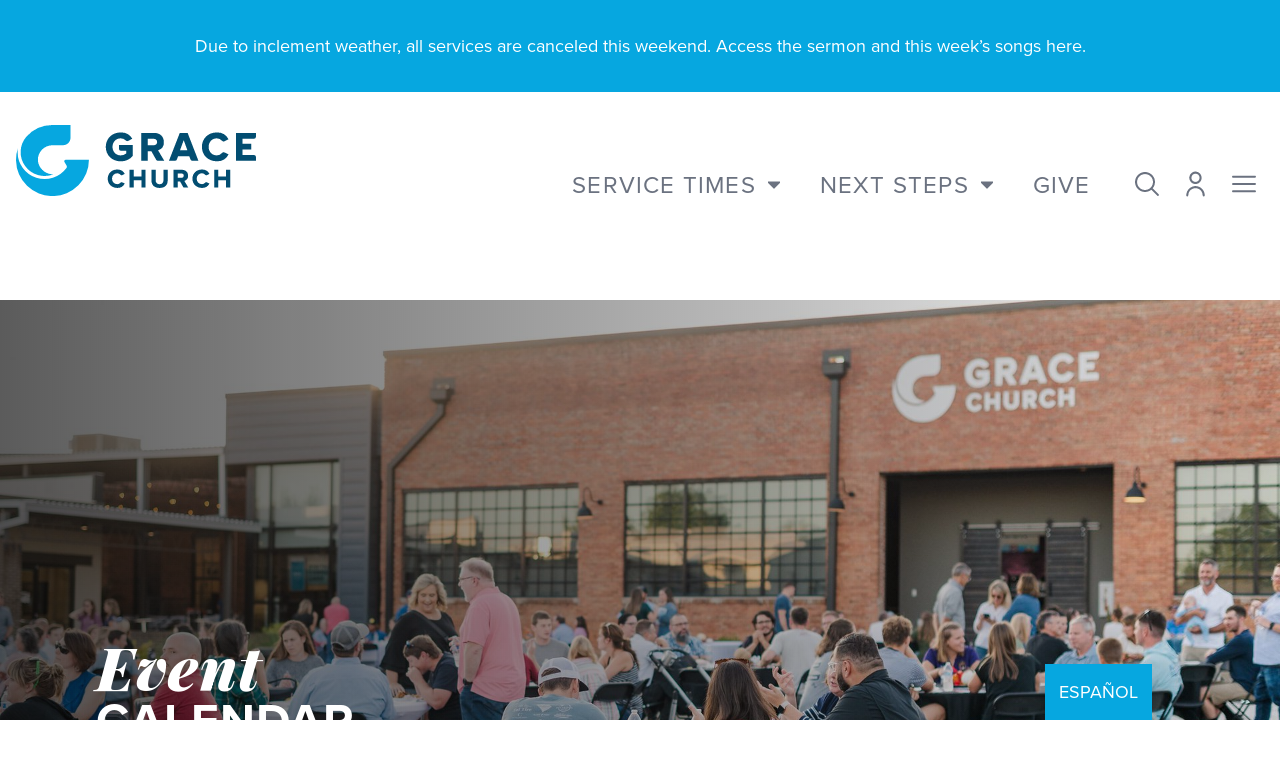

--- FILE ---
content_type: text/html; charset=utf-8
request_url: https://grace.sc/events/men/
body_size: 18025
content:




<!DOCTYPE html>
<html lang="en">
    <head>
        <meta charset="utf-8">
        <meta name="viewport" content="width=device-width, initial-scale=1.0">
        <meta name="description" content="">
        <meta name="author" content="Grace Church">
        <link rel="shortcut icon" href="/static/brochure/images/favicon.png">
        <title>Events | Grace Church</title>

        
        
            <meta name="twitter:card" content="summary" />
            <meta name="twitter:creator" content="@gracechurchsc" />
            <meta name="twitter:title" content="Events | Grace Church" />
            <meta name="twitter:description" content="Check out this and more at grace.sc" />

            <meta property="og:url" content="http://grace.sc/events/" />
            <meta property="og:title" content="Events | Grace Church" />
            <meta property="og:description" content="Grace Church" />
            <meta property="og:type" content="article" />
            <meta property="article:publisher" content="gracechurch" />
            <meta property="article:section" content="Webpage" />
            <meta property="article:published_time" content="2023-Jul-11" />
            <meta property="og:rich_attachment" content="true">
            <meta property="og:site_name" content="Grace Church" />
            <meta property="og:locale" content="en" />

            
                <meta property="og:image" content="http://grace.sc/static/brochure/images/favicon.png" />
                <meta name="twitter:image" content="http://grace.sc/static/brochure/images/favicon.png" />
            
        

        
        <link rel="stylesheet" href="https://use.typekit.net/zvw8mfr.css">
        <link rel="preconnect" href="https://fonts.googleapis.com">
        <link rel="preconnect" href="https://fonts.gstatic.com" crossorigin>
        <link href="https://fonts.googleapis.com/css2?family=Playfair+Display:ital,wght@1,900&family=Crimson+Pro:ital,wght@0,200..900;1,200..900&display=swap" rel="stylesheet">
        <link rel="stylesheet" href="/static/brochure/et-line/style.css">
        <link href="/static/brochure/fontawesome-pro-6.4.0-web/css/fontawesome.min.css" rel="stylesheet">
        <link href="/static/brochure/fontawesome-pro-6.4.0-web/css/solid.min.css" rel="stylesheet">
        <link href="/static/brochure/fontawesome-pro-6.4.0-web/css/light.min.css" rel="stylesheet">
        <link href="/static/brochure/fontawesome-pro-6.4.0-web/css/brands.min.css" rel="stylesheet">
        <link href="/static/brochure/fontawesome-pro-6.4.0-web/css/sharp-solid.min.css" rel="stylesheet">

        


        <link rel="stylesheet" href="/static/brochure/css/styles.css?v=306">

        


        <!-- Google Tag Manager -->
        <script>(function(w,d,s,l,i){w[l]=w[l]||[];w[l].push({'gtm.start':
        new Date().getTime(),event:'gtm.js'});var f=d.getElementsByTagName(s)[0],
        j=d.createElement(s),dl=l!='dataLayer'?'&l='+l:'';j.async=true;j.src=
        'https://www.googletagmanager.com/gtm.js?id='+i+dl;f.parentNode.insertBefore(j,f);
        })(window,document,'script','dataLayer','GTM-N9T836J8');</script>
        <!-- End Google Tag Manager -->

        <script type="text/javascript">
            (function(c,l,a,r,i,t,y){
                c[a]=c[a]||function(){(c[a].q=c[a].q||[]).push(arguments)};
                t=l.createElement(r);t.async=1;t.src="https://www.clarity.ms/tag/"+i;
                y=l.getElementsByTagName(r)[0];y.parentNode.insertBefore(t,y);
            })(window, document, "clarity", "script", "q886qhwaiz");
        </script>

    </head>

<body class="root gracesc-index events">

    
    

    
        



    
        <div class="gap-x-6 bg-brand-blue px-6 py-2.5 sm:px-3.5">
          <div class="gap-x-4 gap-y-2">
            <div class="text-lg text-white leading-6 py-6">
                <div class="block-paragraph"><p data-block-key="nmhlp"><a href="https://bit.ly/4a788Jk"><div class="d-block text-center">Due to inclement weather, all services are canceled this weekend. Access the sermon and this week’s songs here.</div></a></p></div>
            </div>
          </div>
        </div>
    


    

    
        
        
            






<nav id="main-navigation" class="js-snap-top fixed z-50 w-full flex flex-wrap items-center justify-between bg-white text-brand-gray-squirrel hover:text-gray-700 focus:text-gray-700 navbar navbar-expand-lg">
    <div class="w-full flex items-center lg:items-end justify-between pt-6 pb-6 pl-4 h-28 md:h-32">

        <div class="" id="navbarSupportedContent">
            <a class="flex items-center" href="/">
                <svg class="hidden md:block w-24 md:w-full" xmlns="http://www.w3.org/2000/svg" xmlns:xlink="http://www.w3.org/1999/xlink" width="240.003" height="71.412" viewBox="0 0 240.003 71.412">
  <defs>
    <clipPath id="clip-path">
      <rect id="Rectangle_206" data-name="Rectangle 206" width="240.003" height="71.412" fill="#06a7e0"/>
    </clipPath>
  </defs>
  <g id="Group_195" data-name="Group 195" transform="translate(0 0)">
    <g id="Group_89" data-name="Group 89" transform="translate(0 0)" clip-path="url(#clip-path)">
      <path id="Path_64" data-name="Path 64" d="M84.67,24.279h5.025v2.728a8.9,8.9,0,0,1-5.438,1.88c-4.741,0-8.182-3.614-8.182-8.592s3.44-8.592,8.182-8.592A7.285,7.285,0,0,1,89.4,13.85a2.18,2.18,0,0,0,2.592.366l3.892-2.153A13.116,13.116,0,0,0,84.257,5.782c-8.646,0-14.921,6.1-14.921,14.513,0,8.433,6.274,14.553,14.921,14.553a15.565,15.565,0,0,0,11.917-5.289l.1-.107V18.441H82.484v3.653a2.186,2.186,0,0,0,2.186,2.186" transform="translate(20.437 1.704)" fill="#024d71"/>
      <path id="Path_65" data-name="Path 65" d="M119.362,15.316c0-5.495-3.839-9.186-9.555-9.186H96.646V34.212h6.576V24.5h3.658l4.743,8.582a2.186,2.186,0,0,0,1.912,1.128h6.276l-6.229-10.548a8.282,8.282,0,0,0,5.781-8.347m-16.14-3.307h5.725c2.223,0,3.717,1.33,3.717,3.307s-1.494,3.308-3.717,3.308h-5.725Z" transform="translate(28.487 1.806)" fill="#024d71"/>
      <path id="Path_66" data-name="Path 66" d="M128.99,6.13,118.326,33.7l-.2.517h5.933a2.187,2.187,0,0,0,2.05-1.424l1.19-3.2h11.188l1.156,3.189a2.185,2.185,0,0,0,2.055,1.44h5.922L136.8,6.13ZM136.615,23.7h-7.44l3.72-10.264Z" transform="translate(34.819 1.806)" fill="#024d71"/>
      <path id="Path_67" data-name="Path 67" d="M166.288,25.95a2.129,2.129,0,0,0-2.561.476,6.9,6.9,0,0,1-5.227,2.459c-4.74,0-8.182-3.612-8.182-8.592S153.76,11.7,158.5,11.7a7.019,7.019,0,0,1,5.218,2.472,2.129,2.129,0,0,0,2.561.458l3.981-1.981a12.9,12.9,0,0,0-11.76-6.87c-8.645,0-14.921,6.1-14.921,14.512s6.276,14.512,14.921,14.512A12.856,12.856,0,0,0,170.259,27.9Z" transform="translate(42.321 1.704)" fill="#024d71"/>
      <path id="Path_68" data-name="Path 68" d="M169.846,34.212h20.095V30.518a2.185,2.185,0,0,0-2.186-2.186H176.422V22.9h8.828V17.027h-8.828V12.009h11.333a2.185,2.185,0,0,0,2.186-2.186V6.13H169.846Z" transform="translate(50.063 1.806)" fill="#024d71"/>
      <path id="Path_69" data-name="Path 69" d="M85.35,47.456a1.361,1.361,0,0,0-1.635.3,4.4,4.4,0,0,1-3.335,1.569,5.182,5.182,0,0,1-5.223-5.485,5.181,5.181,0,0,1,5.223-5.483,4.483,4.483,0,0,1,3.33,1.577,1.361,1.361,0,0,0,1.635.294l2.54-1.265a8.231,8.231,0,0,0-7.506-4.385c-5.52,0-9.524,3.9-9.524,9.263s4,9.264,9.524,9.264a8.206,8.206,0,0,0,7.506-4.41Z" transform="translate(20.885 10.193)" fill="#024d71"/>
      <path id="Path_70" data-name="Path 70" d="M99.571,41.655H91.818V34.8h-4.2V52.729h4.2V45.407h7.753v7.322h4.223V34.8H99.571Z" transform="translate(25.826 10.258)" fill="#024d71"/>
      <path id="Path_71" data-name="Path 71" d="M116.58,45.4a3.505,3.505,0,0,1-3.838,3.864A3.55,3.55,0,0,1,108.88,45.4V34.8h-4.251V45.531c0,4.7,3.034,7.511,8.113,7.511,5.157,0,8.114-2.747,8.114-7.537V34.8H116.58Z" transform="translate(30.84 10.258)" fill="#024d71"/>
      <path id="Path_72" data-name="Path 72" d="M136.179,40.667c0-3.507-2.452-5.864-6.1-5.864h-8.4V52.729h4.2v-6.2h2.333l3.027,5.478a1.4,1.4,0,0,0,1.222.72h4l-3.976-6.734a5.284,5.284,0,0,0,3.691-5.328m-10.3-2.11h3.654a2.126,2.126,0,1,1,0,4.222h-3.654Z" transform="translate(35.865 10.258)" fill="#024d71"/>
      <path id="Path_73" data-name="Path 73" d="M150.76,47.456a1.361,1.361,0,0,0-1.635.3,4.4,4.4,0,0,1-3.335,1.569,5.182,5.182,0,0,1-5.223-5.485,5.182,5.182,0,0,1,5.223-5.483,4.483,4.483,0,0,1,3.33,1.577,1.361,1.361,0,0,0,1.635.294l2.542-1.265a8.235,8.235,0,0,0-7.507-4.385c-5.52,0-9.524,3.9-9.524,9.263s4,9.264,9.524,9.264a8.206,8.206,0,0,0,7.506-4.41Z" transform="translate(40.165 10.193)" fill="#024d71"/>
      <path id="Path_74" data-name="Path 74" d="M164.981,34.8v6.851h-7.753V34.8h-4.2V52.73h4.2V45.408h7.753V52.73H169.2V34.8Z" transform="translate(45.106 10.258)" fill="#024d71"/>
      <path id="Path_75" data-name="Path 75" d="M9.245,11.809A23.974,23.974,0,0,0,36.651,49.475a14.828,14.828,0,0,1-1.938.041c-7.094-.326-13.555-6.786-13.881-13.881A14.586,14.586,0,0,1,35.4,20.36H46.016a7.467,7.467,0,0,0,7.467-7.468V0H35.4A35.039,35.039,0,0,0,9.245,11.809" transform="translate(1.064 -0.001)" fill="#06a7e0"/>
      <path id="Path_76" data-name="Path 76" d="M49.715,29.66a1.459,1.459,0,0,0-1.265,2.186l2.075,3.612a2.491,2.491,0,0,1-.056,2.489A27.02,27.02,0,0,1,1.634,21.978a26.944,26.944,0,0,1,.326-4.041A36.077,36.077,0,0,0,.007,30.371a36.466,36.466,0,0,0,72.926-.711Z" transform="translate(0 5.286)" fill="#06a7e0"/>
    </g>
  </g>
</svg>

                <svg class="md:hidden h-14 w-14" xmlns="http://www.w3.org/2000/svg" xmlns:xlink="http://www.w3.org/1999/xlink" width="53.514" height="52.4" viewBox="0 0 53.514 52.4">
  <defs>
    <clipPath id="clip-path">
      <rect id="Rectangle_3" width="53.514" height="52.4" fill="#06a7e0"/>
    </clipPath>
  </defs>
  <g id="Group_1" clip-path="url(#clip-path)">
    <path id="Path_1" d="M10.8,8.665A17.591,17.591,0,0,0,30.9,36.3a10.864,10.864,0,0,1-1.421.031A11.165,11.165,0,0,1,19.3,26.148,10.7,10.7,0,0,1,29.989,14.939h7.788A5.479,5.479,0,0,0,43.256,9.46V0H29.989A25.712,25.712,0,0,0,10.8,8.665" transform="translate(-3.232)" fill="#06a7e0"/>
    <path id="Path_2" d="M36.479,41.7a1.07,1.07,0,0,0-.928,1.6l1.523,2.65a1.83,1.83,0,0,1-.041,1.827A19.8,19.8,0,0,1,1.439,33.1,26.456,26.456,0,0,0,.005,42.222,26.757,26.757,0,0,0,53.514,41.7Z" transform="translate(0 -16.058)" fill="#06a7e0"/>
  </g>
</svg>

            </a>
        </div>
        <!-- Collapsible wrapper -->

        <!-- Right elements -->
        <div class="flex lg:top-6 items-end text-gray-500 relative">

            <div class="hidden lg:flex self-end service-navigation">
                <div class="dropdown relative">
                    <div href="#" class="flex p-5 text-xl xl:text-2xl uppercase font-sans tracking-wider" id="dropdownMenuButton1" role="button" data-bs-toggle="dropdown" data-bs-target="#dropdownMenu1" aria-expanded="false">
                        Service Times

                        <svg xmlns="http://www.w3.org/2000/svg" class="w-3 ml-3 fill-gray-500" viewBox="0 0 320 512"><!--! Font Awesome Pro 6.2.1 by @fontawesome - https://fontawesome.com License - https://fontawesome.com/license (Commercial License) Copyright 2022 Fonticons, Inc. --><path d="M320 224L160 384 0 224l0-32 320 0 0 32z"/></svg>
                    </div>

                    <ul class="dropdown-menu w-full min-w-max absolute hidden bg-white text-base z-50 float-left list-none text-left m-0 bg-clip-padding w-52 border-none" id="dropdownMenu1" aria-labelledby="dropdownMenuButton1">
                        
                            <li class="pt-2">
                                <div class="dropdown-item text-sm font-bold block w-full whitespace-nowrap bg-transparent hover:bg-white group">

                                    <a
                                        href="/locations/anderson/"
                                        class="cursor-pointer block py-0.5 px-4 text-lg/8 text-brand-blue-quasar group-hover:text-brand-blue-dark font-sans"
                                    >
                                        Anderson
                                    </a>

                                    <div
                                        class="dropdown-menu hidden absolute z-50 top-0 left-full h-full min-h-[270px] min-w-max p-8 bg-white text-blue-darker border-l border-slate-400 group-hover:block"
                                    >
                                        <div class="mb-2">
                                            <p data-block-key="drbtq"><a href="https://www.google.com/maps/place/133+E+Whitner+St,+Anderson,+SC+29624/@34.5038139,-82.6509931,17z/data=!3m1!4b1!4m5!3m4!1s0x88586e7f5a8aefd1:0x6f853a1bd5e60baa!8m2!3d34.5038139!4d-82.6488044?authuser=1">133 E. Whitner Street</a><br/><a href="https://www.google.com/maps/place/133+E+Whitner+St,+Anderson,+SC+29624/@34.5038139,-82.6509931,17z/data=!3m1!4b1!4m5!3m4!1s0x88586e7f5a8aefd1:0x6f853a1bd5e60baa!8m2!3d34.5038139!4d-82.6488044?authuser=1">Anderson, SC 29624</a></p><p data-block-key="dc9r6">For mailing:</p><p data-block-key="72dgt"><a href="https://www.google.com/maps/place/2801+Pelham+Rd,+Greenville,+SC+29615/@34.8635019,-82.2801549,17z/data=!3m1!4b1!4m5!3m4!1s0x8858296a44d5d4fd:0x163194d236f1da7e!8m2!3d34.8635019!4d-82.2779609">2801 Pelham Road</a><br/><a href="https://www.google.com/maps/place/2801+Pelham+Rd,+Greenville,+SC+29615/@34.8635019,-82.2801549,17z/data=!3m1!4b1!4m5!3m4!1s0x8858296a44d5d4fd:0x163194d236f1da7e!8m2!3d34.8635019!4d-82.2779609">Greenville, SC 29615</a></p>
                                        </div>

                                        <div>
                                            <p data-block-key="cgoaq">(864) 284-0122<br/>info@grace.sc</p>
                                        </div>

                                        <hr class="border-0 border-b border-slate-400 pt-5 mb-5" />

                                        <div class="flex justify-between pb-5">
                                            
                                                <div class="uppercase text-sm">

    <div class="pr-4">Sunday </div>
    9:00 AM &amp; 11:00 AM
</div>
                                            
                                        </div>

                                        

                                        <div class="flex">
                                            <a href="/locations/anderson/" class="rounded-3xl uppercase border-2 border-slate-400 text-sm bg-white text-blue-dark px-5 py-1 mr-2">
                                                Learn More
                                            </a>

                                            
                                                <a href="https://www.google.com/maps/place/133+E+Whitner+St,+Anderson,+SC+29624/@34.5038139,-82.6509931,17z/data=!3m1!4b1!4m5!3m4!1s0x88586e7f5a8aefd1:0x6f853a1bd5e60baa!8m2!3d34.5038139!4d-82.6488044?authuser" target="_blank" class="rounded-3xl uppercase border-2 border-slate-400 text-sm bg-blue-dark text-white px-5 py-1">
                                                    Directions
                                                </a>
                                            
                                        </div>
                                    </div>
                                </div>
                            </li>
                        
                            <li class="">
                                <div class="dropdown-item text-sm font-bold block w-full whitespace-nowrap bg-transparent hover:bg-white group">

                                    <a
                                        href="/locations/downtown/"
                                        class="cursor-pointer block py-0.5 px-4 text-lg/8 text-brand-blue-quasar group-hover:text-brand-blue-dark font-sans"
                                    >
                                        Downtown
                                    </a>

                                    <div
                                        class="dropdown-menu hidden absolute z-50 top-0 left-full h-full min-h-[270px] min-w-max p-8 bg-white text-blue-darker border-l border-slate-400 group-hover:block"
                                    >
                                        <div class="mb-2">
                                            <p data-block-key="drbtq"><a href="https://www.google.com/maps/place/Grace+Church+-+Downtown/@34.8496069,-82.4015142,15z/data=!4m2!3m1!1s0x0:0x763d760f3062f8c0">101 West McBee Ave</a><br/><a href="https://www.google.com/maps/place/Grace+Church+-+Downtown/@34.8496069,-82.4015142,15z/data=!4m2!3m1!1s0x0:0x763d760f3062f8c0">Greenville, SC 29601</a></p>
                                        </div>

                                        <div>
                                            <p data-block-key="cgoaq">(864) 284-0122<br/>info@grace.sc</p>
                                        </div>

                                        <hr class="border-0 border-b border-slate-400 pt-5 mb-5" />

                                        <div class="flex justify-between pb-5">
                                            
                                                <div class="uppercase text-sm">

    <div class="pr-4">Sunday </div>
    9:00 AM, 11:00 AM, &amp; 5:00 PM
</div>
                                            
                                        </div>

                                        

                                        <div class="flex">
                                            <a href="/locations/downtown/" class="rounded-3xl uppercase border-2 border-slate-400 text-sm bg-white text-blue-dark px-5 py-1 mr-2">
                                                Learn More
                                            </a>

                                            
                                                <a href="https://www.google.com/maps/place/Grace+Church+-+Downtown/@34.8496069,-82.4015142,15z/data=!4m2!3m1!1s0x0:0x763d760f3062f8c0" target="_blank" class="rounded-3xl uppercase border-2 border-slate-400 text-sm bg-blue-dark text-white px-5 py-1">
                                                    Directions
                                                </a>
                                            
                                        </div>
                                    </div>
                                </div>
                            </li>
                        
                            <li class="">
                                <div class="dropdown-item text-sm font-bold block w-full whitespace-nowrap bg-transparent hover:bg-white group">

                                    <a
                                        href="/locations/iglesia-gracia/"
                                        class="cursor-pointer block py-0.5 px-4 text-lg/8 text-brand-blue-quasar group-hover:text-brand-blue-dark font-sans"
                                    >
                                        Iglesia Gracia
                                    </a>

                                    <div
                                        class="dropdown-menu hidden absolute z-50 top-0 left-full h-full min-h-[270px] min-w-max p-8 bg-white text-blue-darker border-l border-slate-400 group-hover:block"
                                    >
                                        <div class="mb-2">
                                            <p data-block-key="drbtq"><a href="https://www.google.com/maps/place/2701+Wade+Hampton+Blvd,+Greenville,+SC+29615/@34.8983591,-82.3427152,17z/data=!3m1!4b1!4m5!3m4!1s0x88582c323b458ae7:0x80e91aa651cbcfdb!8m2!3d34.8983591!4d-82.3405265">2701A Wade Hampton Blvd</a><br/><a href="https://www.google.com/maps/place/2701+Wade+Hampton+Blvd,+Greenville,+SC+29615/@34.8983591,-82.3427152,17z/data=!3m1!4b1!4m5!3m4!1s0x88582c323b458ae7:0x80e91aa651cbcfdb!8m2!3d34.8983591!4d-82.3405265">Greenville, SC 29615</a><br/></p>
                                        </div>

                                        <div>
                                            <p data-block-key="cgoaq">WhatsApp:<br/><a href="https://wa.me/18643469487"><b>(864) 346-9847</b></a><br/><a href="mailto:info@gracia.sc">info@gracia.sc</a></p>
                                        </div>

                                        <hr class="border-0 border-b border-slate-400 pt-5 mb-5" />

                                        <div class="flex justify-between pb-5">
                                            
                                                <div class="uppercase text-sm">

    <div class="pr-4">Sundays at </div>
    9:30 AM &amp; 11:30 AM
</div>
                                            
                                        </div>

                                        

                                        <div class="flex">
                                            <a href="/locations/iglesia-gracia/" class="rounded-3xl uppercase border-2 border-slate-400 text-sm bg-white text-blue-dark px-5 py-1 mr-2">
                                                Learn More
                                            </a>

                                            
                                                <a href="https://www.google.com/maps/place/2701+Wade+Hampton+Blvd,+Greenville,+SC+29615/@34.8983591,-82.3427152,17z/data=!3m1!4b1!4m5!3m4!1s0x88582c323b458ae7:0x80e91aa651cbcfdb!8m2!3d34.8983591!4d-82.3405265" target="_blank" class="rounded-3xl uppercase border-2 border-slate-400 text-sm bg-blue-dark text-white px-5 py-1">
                                                    Directions
                                                </a>
                                            
                                        </div>
                                    </div>
                                </div>
                            </li>
                        
                            <li class="">
                                <div class="dropdown-item text-sm font-bold block w-full whitespace-nowrap bg-transparent hover:bg-white group">

                                    <a
                                        href="/locations/greer/"
                                        class="cursor-pointer block py-0.5 px-4 text-lg/8 text-brand-blue-quasar group-hover:text-brand-blue-dark font-sans"
                                    >
                                        Greer
                                    </a>

                                    <div
                                        class="dropdown-menu hidden absolute z-50 top-0 left-full h-full min-h-[270px] min-w-max p-8 bg-white text-blue-darker border-l border-slate-400 group-hover:block"
                                    >
                                        <div class="mb-2">
                                            <p data-block-key="drbtq"><a href="https://www.google.com/maps/place/133+E+Poinsett+St,+Greer,+SC+29651/@34.9384743,-82.2262796,18z/data=!4m15!1m8!3m7!1s0x88582a9a00a09d71:0x6108f7af09e3be1!2s133+E+Poinsett+St,+Greer,+SC+29651!3b1!8m2!3d34.9382333!4d-82.2257935!16s%2Fg%2F11cpg2mbh0!3m5!1s0x88582a9a00a09d71:0x6108f7af09e3be1!8m2!3d34.9382333!4d-82.2257935!16s%2Fg%2F11cpg2mbh0?entry=ttu">133 E. Poinsett Street</a><br/><a href="https://www.google.com/maps/place/133+E+Poinsett+St,+Greer,+SC+29651/@34.9384743,-82.2262796,18z/data=!4m15!1m8!3m7!1s0x88582a9a00a09d71:0x6108f7af09e3be1!2s133+E+Poinsett+St,+Greer,+SC+29651!3b1!8m2!3d34.9382333!4d-82.2257935!16s%2Fg%2F11cpg2mbh0!3m5!1s0x88582a9a00a09d71:0x6108f7af09e3be1!8m2!3d34.9382333!4d-82.2257935!16s%2Fg%2F11cpg2mbh0?entry=ttu">Greer, SC 29651</a></p><p data-block-key="6p5c7">For mailing:</p><p data-block-key="bad20"><a href="https://www.google.com/maps/place/2801+Pelham+Rd,+Greenville,+SC+29615/@34.8635019,-82.2801549,17z/data=!3m1!4b1!4m5!3m4!1s0x8858296a44d5d4fd:0x163194d236f1da7e!8m2!3d34.8635019!4d-82.2779609">2801 Pelham Road</a><br/><a href="https://www.google.com/maps/place/2801+Pelham+Rd,+Greenville,+SC+29615/@34.8635019,-82.2801549,17z/data=!3m1!4b1!4m5!3m4!1s0x8858296a44d5d4fd:0x163194d236f1da7e!8m2!3d34.8635019!4d-82.2779609">Greenville, SC 29615</a></p>
                                        </div>

                                        <div>
                                            <p data-block-key="cgoaq">(864) 284-0122<br/>info@grace.sc</p>
                                        </div>

                                        <hr class="border-0 border-b border-slate-400 pt-5 mb-5" />

                                        <div class="flex justify-between pb-5">
                                            
                                                <div class="uppercase text-sm">

    <div class="pr-4">Sunday </div>
    9:00 AM &amp; 10:45 AM
</div>
                                            
                                        </div>

                                        

                                        <div class="flex">
                                            <a href="/locations/greer/" class="rounded-3xl uppercase border-2 border-slate-400 text-sm bg-white text-blue-dark px-5 py-1 mr-2">
                                                Learn More
                                            </a>

                                            
                                                <a href="https://www.google.com/maps/place/133+E+Poinsett+St,+Greer,+SC+29651/@34.9384743,-82.2262796,18z/data=!4m15!1m8!3m7!1s0x88582a9a00a09d71:0x6108f7af09e3be1!2s133+E+Poinsett+St,+Greer,+SC+29651!3b1!8m2!" target="_blank" class="rounded-3xl uppercase border-2 border-slate-400 text-sm bg-blue-dark text-white px-5 py-1">
                                                    Directions
                                                </a>
                                            
                                        </div>
                                    </div>
                                </div>
                            </li>
                        
                            <li class="">
                                <div class="dropdown-item text-sm font-bold block w-full whitespace-nowrap bg-transparent hover:bg-white group">

                                    <a
                                        href="/locations/harrison-bridge/"
                                        class="cursor-pointer block py-0.5 px-4 text-lg/8 text-brand-blue-quasar group-hover:text-brand-blue-dark font-sans"
                                    >
                                        Harrison Bridge
                                    </a>

                                    <div
                                        class="dropdown-menu hidden absolute z-50 top-0 left-full h-full min-h-[270px] min-w-max p-8 bg-white text-blue-darker border-l border-slate-400 group-hover:block"
                                    >
                                        <div class="mb-2">
                                            <p data-block-key="drbtq"><a href="https://www.google.com/maps/place/Grace+Church+-+Harrison+Bridge/@34.7055381,-82.2425394,15z/data=!4m2!3m1!1s0x0:0x3f8f2f8c36d5f2a5">204 Harrison Bridge Road</a><br/><a href="https://www.google.com/maps/place/Grace+Church+-+Harrison+Bridge/@34.7055381,-82.2425394,15z/data=!4m2!3m1!1s0x0:0x3f8f2f8c36d5f2a5">Simpsonville, SC 29680</a></p><p data-block-key="40l4">For mailing:</p><p data-block-key="euj95"><a href="https://www.google.com/maps/place/2801+Pelham+Rd,+Greenville,+SC+29615/@34.8635019,-82.2801549,17z/data=!3m1!4b1!4m5!3m4!1s0x8858296a44d5d4fd:0x163194d236f1da7e!8m2!3d34.8635019!4d-82.2779609">2801 Pelham Road</a><br/><a href="https://www.google.com/maps/place/2801+Pelham+Rd,+Greenville,+SC+29615/@34.8635019,-82.2801549,17z/data=!3m1!4b1!4m5!3m4!1s0x8858296a44d5d4fd:0x163194d236f1da7e!8m2!3d34.8635019!4d-82.2779609">Greenville, SC 29615</a></p>
                                        </div>

                                        <div>
                                            <p data-block-key="cgoaq">(864) 284-0122<br/>info@grace.sc</p>
                                        </div>

                                        <hr class="border-0 border-b border-slate-400 pt-5 mb-5" />

                                        <div class="flex justify-between pb-5">
                                            
                                                <div class="uppercase text-sm">

    <div class="pr-4">Sunday </div>
    9:00 AM &amp; 11:00 AM
</div>
                                            
                                        </div>

                                        

                                        <div class="flex">
                                            <a href="/locations/harrison-bridge/" class="rounded-3xl uppercase border-2 border-slate-400 text-sm bg-white text-blue-dark px-5 py-1 mr-2">
                                                Learn More
                                            </a>

                                            
                                                <a href="https://www.google.com/maps/place/Grace+Church+-+Harrison+Bridge/@34.7055381,-82.2425394,15z/data=!4m2!3m1!1s0x0:0x3f8f2f8c36d5f2a5" target="_blank" class="rounded-3xl uppercase border-2 border-slate-400 text-sm bg-blue-dark text-white px-5 py-1">
                                                    Directions
                                                </a>
                                            
                                        </div>
                                    </div>
                                </div>
                            </li>
                        
                            <li class="">
                                <div class="dropdown-item text-sm font-bold block w-full whitespace-nowrap bg-transparent hover:bg-white group">

                                    <a
                                        href="/locations/pelham/"
                                        class="cursor-pointer block py-0.5 px-4 text-lg/8 text-brand-blue-quasar group-hover:text-brand-blue-dark font-sans"
                                    >
                                        Pelham
                                    </a>

                                    <div
                                        class="dropdown-menu hidden absolute z-50 top-0 left-full h-full min-h-[270px] min-w-max p-8 bg-white text-blue-darker border-l border-slate-400 group-hover:block"
                                    >
                                        <div class="mb-2">
                                            <p data-block-key="drbtq"><a href="https://www.google.com/maps/place/2801+Pelham+Rd,+Greenville,+SC+29615/@34.8635019,-82.2801549,17z/data=!3m1!4b1!4m5!3m4!1s0x8858296a44d5d4fd:0x163194d236f1da7e!8m2!3d34.8635019!4d-82.2779609">2801 Pelham Road</a><br/><a href="https://www.google.com/maps/place/2801+Pelham+Rd,+Greenville,+SC+29615/@34.8635019,-82.2801549,17z/data=!3m1!4b1!4m5!3m4!1s0x8858296a44d5d4fd:0x163194d236f1da7e!8m2!3d34.8635019!4d-82.2779609">Greenville, SC 29615</a></p>
                                        </div>

                                        <div>
                                            <p data-block-key="cgoaq">(864) 284-0122<br/>info@grace.sc</p>
                                        </div>

                                        <hr class="border-0 border-b border-slate-400 pt-5 mb-5" />

                                        <div class="flex justify-between pb-5">
                                            
                                                <div class="uppercase text-sm">

    <div class="pr-4">Thursday </div>
    12:00 PM
</div>
                                            
                                                <div class="uppercase text-sm">

    <div class="pr-4">Saturday </div>
    5:00 PM
</div>
                                            
                                                <div class="uppercase text-sm">

    <div class="pr-4">Sunday </div>
    9:00 AM &amp; 11:00 AM
</div>
                                            
                                        </div>

                                        

                                        <div class="flex">
                                            <a href="/locations/pelham/" class="rounded-3xl uppercase border-2 border-slate-400 text-sm bg-white text-blue-dark px-5 py-1 mr-2">
                                                Learn More
                                            </a>

                                            
                                                <a href="https://www.google.com/maps/place/2801+Pelham+Rd,+Greenville,+SC+29615/@34.8635019,-82.2801549,17z/data=!3m1!4b1!4m5!3m4!1s0x8858296a44d5d4fd:0x163194d236f1da7e!8m2!3d34.8635019!4d-82.2779609" target="_blank" class="rounded-3xl uppercase border-2 border-slate-400 text-sm bg-blue-dark text-white px-5 py-1">
                                                    Directions
                                                </a>
                                            
                                        </div>
                                    </div>
                                </div>
                            </li>
                        
                            <li class="">
                                <div class="dropdown-item text-sm font-bold block w-full whitespace-nowrap bg-transparent hover:bg-white group">

                                    <a
                                        href="/locations/powdersville/"
                                        class="cursor-pointer block py-0.5 px-4 text-lg/8 text-brand-blue-quasar group-hover:text-brand-blue-dark font-sans"
                                    >
                                        Powdersville
                                    </a>

                                    <div
                                        class="dropdown-menu hidden absolute z-50 top-0 left-full h-full min-h-[270px] min-w-max p-8 bg-white text-blue-darker border-l border-slate-400 group-hover:block"
                                    >
                                        <div class="mb-2">
                                            <p data-block-key="drbtq"><a href="https://www.google.com/maps/place/Grace+Church/@34.7491185,-82.518946,15z/data=!4m2!3m1!1s0x0:0x596fddf4b155778!6m1!1e1">9205 Hwy 81</a><br/><a href="https://www.google.com/maps/place/Grace+Church/@34.7491185,-82.518946,15z/data=!4m2!3m1!1s0x0:0x596fddf4b155778!6m1!1e1">Piedmont, SC 29673</a></p>
                                        </div>

                                        <div>
                                            <p data-block-key="cgoaq">(864) 284-0122<br/>info@grace.sc</p>
                                        </div>

                                        <hr class="border-0 border-b border-slate-400 pt-5 mb-5" />

                                        <div class="flex justify-between pb-5">
                                            
                                                <div class="uppercase text-sm">

    <div class="pr-4">Sunday </div>
    9:00 AM &amp; 11:00 AM
</div>
                                            
                                        </div>

                                        

                                        <div class="flex">
                                            <a href="/locations/powdersville/" class="rounded-3xl uppercase border-2 border-slate-400 text-sm bg-white text-blue-dark px-5 py-1 mr-2">
                                                Learn More
                                            </a>

                                            
                                                <a href="https://www.google.com/maps/place/Grace+Church/@34.7491185,-82.518946,15z/data=!4m2!3m1!1s0x0:0x596fddf4b155778!6m1!1e1" target="_blank" class="rounded-3xl uppercase border-2 border-slate-400 text-sm bg-blue-dark text-white px-5 py-1">
                                                    Directions
                                                </a>
                                            
                                        </div>
                                    </div>
                                </div>
                            </li>
                        
                            <li class="">
                                <div class="dropdown-item text-sm font-bold block w-full whitespace-nowrap bg-transparent hover:bg-white group">

                                    <a
                                        href="/locations/spartanburg/"
                                        class="cursor-pointer block py-0.5 px-4 text-lg/8 text-brand-blue-quasar group-hover:text-brand-blue-dark font-sans"
                                    >
                                        Spartanburg
                                    </a>

                                    <div
                                        class="dropdown-menu hidden absolute z-50 top-0 left-full h-full min-h-[270px] min-w-max p-8 bg-white text-blue-darker border-l border-slate-400 group-hover:block"
                                    >
                                        <div class="mb-2">
                                            <p data-block-key="drbtq"><a href="https://maps.app.goo.gl/ipHvCBJ6qi2gR12T9">501 Willis Road</a><br/><a href="https://maps.app.goo.gl/ipHvCBJ6qi2gR12T9">Spartanburg, SC 29301</a></p>
                                        </div>

                                        <div>
                                            <p data-block-key="cgoaq">(864) 284-0122<br/>info@grace.sc</p>
                                        </div>

                                        <hr class="border-0 border-b border-slate-400 pt-5 mb-5" />

                                        <div class="flex justify-between pb-5">
                                            
                                                <div class="uppercase text-sm">

    <div class="pr-4">Sunday </div>
    8:45 AM &amp; 10:30 AM
</div>
                                            
                                        </div>

                                        

                                        <div class="flex">
                                            <a href="/locations/spartanburg/" class="rounded-3xl uppercase border-2 border-slate-400 text-sm bg-white text-blue-dark px-5 py-1 mr-2">
                                                Learn More
                                            </a>

                                            
                                                <a href="https://maps.app.goo.gl/ipHvCBJ6qi2gR12T9" target="_blank" class="rounded-3xl uppercase border-2 border-slate-400 text-sm bg-blue-dark text-white px-5 py-1">
                                                    Directions
                                                </a>
                                            
                                        </div>
                                    </div>
                                </div>
                            </li>
                        
                            <li class="">
                                <div class="dropdown-item text-sm font-bold block w-full whitespace-nowrap bg-transparent hover:bg-white group">

                                    <a
                                        href="/locations/taylors/"
                                        class="cursor-pointer block py-0.5 px-4 text-lg/8 text-brand-blue-quasar group-hover:text-brand-blue-dark font-sans"
                                    >
                                        Taylors
                                    </a>

                                    <div
                                        class="dropdown-menu hidden absolute z-50 top-0 left-full h-full min-h-[270px] min-w-max p-8 bg-white text-blue-darker border-l border-slate-400 group-hover:block"
                                    >
                                        <div class="mb-2">
                                            <p data-block-key="drbtq"><a href="https://www.google.com/maps/place/2701+Wade+Hampton+Blvd,+Greenville,+SC+29615/@34.8983591,-82.3427152,17z/data=!3m1!4b1!4m5!3m4!1s0x88582c323b458ae7:0x80e91aa651cbcfdb!8m2!3d34.8983591!4d-82.3405265">2701 Wade Hampton Blvd</a><br/><a href="https://www.google.com/maps/place/2701+Wade+Hampton+Blvd,+Greenville,+SC+29615/@34.8983591,-82.3427152,17z/data=!3m1!4b1!4m5!3m4!1s0x88582c323b458ae7:0x80e91aa651cbcfdb!8m2!3d34.8983591!4d-82.3405265">Greenville, SC 29615</a></p>
                                        </div>

                                        <div>
                                            <p data-block-key="cgoaq">(864) 284-0122<br/>info@grace.sc</p>
                                        </div>

                                        <hr class="border-0 border-b border-slate-400 pt-5 mb-5" />

                                        <div class="flex justify-between pb-5">
                                            
                                                <div class="uppercase text-sm">

    <div class="pr-4">Sunday </div>
    9:00 AM &amp; 10:45 AM
</div>
                                            
                                        </div>

                                        

                                        <div class="flex">
                                            <a href="/locations/taylors/" class="rounded-3xl uppercase border-2 border-slate-400 text-sm bg-white text-blue-dark px-5 py-1 mr-2">
                                                Learn More
                                            </a>

                                            
                                                <a href="https://www.google.com/maps/place/2701+Wade+Hampton+Blvd,+Greenville,+SC+29615/@34.8983591,-82.3427152,17z/data=!3m1!4b1!4m5!3m4!1s0x88582c323b458ae7:0x80e91aa651cbcfdb!8m2!3d34.8983591!4d-82.3405265" target="_blank" class="rounded-3xl uppercase border-2 border-slate-400 text-sm bg-blue-dark text-white px-5 py-1">
                                                    Directions
                                                </a>
                                            
                                        </div>
                                    </div>
                                </div>
                            </li>
                        
                            <li class="pb-2">
                                <div class="dropdown-item text-sm font-bold block w-full whitespace-nowrap bg-transparent hover:bg-white group">

                                    <a
                                        href="/locations/travelers-rest/"
                                        class="cursor-pointer block py-0.5 px-4 text-lg/8 text-brand-blue-quasar group-hover:text-brand-blue-dark font-sans"
                                    >
                                        Travelers Rest
                                    </a>

                                    <div
                                        class="dropdown-menu hidden absolute z-50 top-0 left-full h-full min-h-[270px] min-w-max p-8 bg-white text-blue-darker border-l border-slate-400 group-hover:block"
                                    >
                                        <div class="mb-2">
                                            <p data-block-key="drbtq"><a href="https://maps.app.goo.gl/rzeTNVG1Dp41L56X7">999 Geer Highway</a><br/><a href="https://maps.app.goo.gl/rzeTNVG1Dp41L56X7">Travelers Rest, SC 29690</a></p>
                                        </div>

                                        <div>
                                            <p data-block-key="cgoaq">(864) 284-0122<br/>info@grace.sc</p>
                                        </div>

                                        <hr class="border-0 border-b border-slate-400 pt-5 mb-5" />

                                        <div class="flex justify-between pb-5">
                                            
                                                <div class="uppercase text-sm">

    <div class="pr-4">Sunday </div>
    9:00 AM &amp; 11:00 AM
</div>
                                            
                                        </div>

                                        

                                        <div class="flex">
                                            <a href="/locations/travelers-rest/" class="rounded-3xl uppercase border-2 border-slate-400 text-sm bg-white text-blue-dark px-5 py-1 mr-2">
                                                Learn More
                                            </a>

                                            
                                                <a href="https://maps.app.goo.gl/rzeTNVG1Dp41L56X7" target="_blank" class="rounded-3xl uppercase border-2 border-slate-400 text-sm bg-blue-dark text-white px-5 py-1">
                                                    Directions
                                                </a>
                                            
                                        </div>
                                    </div>
                                </div>
                            </li>
                        
                    </ul>
                </div>

                <div class="dropdown relative">
                    <div href="#" class="flex px-5 py-5 text-xl xl:text-2xl uppercase font-sans tracking-wider" role="button" data-bs-target="#dropdownMenu2" data-bs-toggle="dropdown" aria-expanded="false" id="dropdownMenuButton2">
                        Next Steps

                        <svg xmlns="http://www.w3.org/2000/svg" class="w-3 ml-3 fill-gray-500" viewBox="0 0 320 512"><!--! Font Awesome Pro 6.2.1 by @fontawesome - https://fontawesome.com License - https://fontawesome.com/license (Commercial License) Copyright 2022 Fonticons, Inc. --><path d="M320 224L160 384 0 224l0-32 320 0 0 32z"/></svg>
                    </div>

                    <ul class="dropdown-menu w-full min-w-max absolute hidden bg-white text-base z-50 float-left py-2 list-none text-left hidden m-0 bg-clip-padding w-52 border-none" id="dropdownMenu2" aria-labelledby="dropdownMenuButton2">
                        
                        
                            <li class="pt-2">
                                <div class="dropdown-item text-sm font-bold block w-full whitespace-nowrap bg-transparent hover:bg-white group">
                                    <a href="/next-steps/discovery/" class="cursor-pointer block py-0.5 px-4 text-lg/8 text-brand-blue-quasar group-hover:text-brand-blue-dark font-sans">
                                        Discovery
                                    </a>
                                </div>
                            </li>
                        
                            <li class="">
                                <div class="dropdown-item text-sm font-bold block w-full whitespace-nowrap bg-transparent hover:bg-white group">
                                    <a href="/next-steps/membership/" class="cursor-pointer block py-0.5 px-4 text-lg/8 text-brand-blue-quasar group-hover:text-brand-blue-dark font-sans">
                                        Membership
                                    </a>
                                </div>
                            </li>
                        
                            <li class="">
                                <div class="dropdown-item text-sm font-bold block w-full whitespace-nowrap bg-transparent hover:bg-white group">
                                    <a href="/next-steps/baptism/" class="cursor-pointer block py-0.5 px-4 text-lg/8 text-brand-blue-quasar group-hover:text-brand-blue-dark font-sans">
                                        Baptism
                                    </a>
                                </div>
                            </li>
                        
                            <li class="">
                                <div class="dropdown-item text-sm font-bold block w-full whitespace-nowrap bg-transparent hover:bg-white group">
                                    <a href="/next-steps/serve/" class="cursor-pointer block py-0.5 px-4 text-lg/8 text-brand-blue-quasar group-hover:text-brand-blue-dark font-sans">
                                        Serve
                                    </a>
                                </div>
                            </li>
                        
                            <li class="">
                                <div class="dropdown-item text-sm font-bold block w-full whitespace-nowrap bg-transparent hover:bg-white group">
                                    <a href="/next-steps/give/" class="cursor-pointer block py-0.5 px-4 text-lg/8 text-brand-blue-quasar group-hover:text-brand-blue-dark font-sans">
                                        Give
                                    </a>
                                </div>
                            </li>
                        
                            <li class="pb-2">
                                <div class="dropdown-item text-sm font-bold block w-full whitespace-nowrap bg-transparent hover:bg-white group">
                                    <a href="/next-steps/ns-discipleship-groups/" class="cursor-pointer block py-0.5 px-4 text-lg/8 text-brand-blue-quasar group-hover:text-brand-blue-dark font-sans">
                                        Discipleship &amp; Groups
                                    </a>
                                </div>
                            </li>
                        
                    </ul>
                </div>

                <div class="">
                    <div class="flex px-5 py-5 text-xl xl:text-2xl uppercase font-sans tracking-wider" id="give-button">
                        <a href="/next-steps/give/">
                            Give
                        </a>


                    </div>
                </div>





















            </div>

            <div class="flex relative z-50 items-center p-5">

                <!-- Icon -->
                <a id="search-button" class="text-gray-500 hover:text-gray-700 focus:text-gray-700 mr-4" href="#">
                    <svg id="Layer_1" data-name="Layer 1" xmlns="http://www.w3.org/2000/svg" viewBox="0 0 44 37" class="size-8" fill="currentColor">
  <path id="Path_88" data-name="Path 88" d="M20.8,2.08c.59.14,1.2.21,1.79.35,7.37,1.87,11.82,9.35,9.96,16.72-.49,1.93-1.39,3.73-2.64,5.28l8.2,8.22c.48.6.4,1.47-.2,1.96-.51.42-1.24.42-1.76,0l-8.21-8.2c-2.1,1.66-4.63,2.71-7.3,3.01-6.79.64-13.03-3.76-14.69-10.38-.14-.58-.2-1.17-.34-1.75.06-1-.09-2.1,0-3.08.79-6.34,5.78-11.33,12.11-12.12h3.08ZM30.21,15.77c0-6.04-4.9-10.92-10.94-10.92-6.04,0-10.92,4.9-10.92,10.94,0,6.03,4.9,10.92,10.93,10.92,6.04,0,10.93-4.9,10.93-10.94h0"/>
</svg>
                </a>


                
                    <a
                       class="mr-4 lg:hidden"
                       href="https://my.gracechurchsc.org/page/542?returnurl=/page/2348"
                    >

                        <svg xmlns="http://www.w3.org/2000/svg" viewBox="0 0 44 37" class="h-7" fill="currentColor">
  <path id="Path_86" data-name="Path 86" d="M22.83,2.11c3.74.43,6.73,3.31,7.3,7.03.64,4.5-2.49,8.66-6.99,9.3-4.5.64-8.66-2.49-9.3-6.99-.64-4.5,2.49-8.66,6.99-9.3.11-.02.22-.03.33-.04.56-.04,1.11-.04,1.67,0M27.46,10.31c0-3.02-2.44-5.47-5.46-5.47-3.02,0-5.47,2.44-5.47,5.46,0,3.02,2.44,5.47,5.46,5.47,0,0,0,0,0,0,3.02,0,5.46-2.44,5.46-5.46h0"/>
  <path id="Path_87" data-name="Path 87" d="M20.83,21.29c6.76-.65,12.77,4.3,13.43,11.06.04.44.06.88.06,1.32-.07.76-.75,1.32-1.51,1.24-.66-.06-1.18-.59-1.24-1.25-.03-1.39-.31-2.76-.83-4.04-3.69-8.2-15.88-7.13-18.02,1.57-.14.84-.24,1.68-.29,2.53-.1.76-.8,1.29-1.56,1.19-.57-.08-1.03-.5-1.16-1.06-.06-1.72.25-3.43.92-5.01,1.77-4.19,5.69-7.09,10.22-7.55"/>
</svg>
                    </a>
                

                
                    <a
                       class="mr-4 hidden lg:block"
                       href="https://my.gracechurchsc.org/page/542?returnurl=/page/2348"
                    >

                        <svg xmlns="http://www.w3.org/2000/svg" viewBox="0 0 44 37" class="h-7" fill="currentColor">
  <path id="Path_86" data-name="Path 86" d="M22.83,2.11c3.74.43,6.73,3.31,7.3,7.03.64,4.5-2.49,8.66-6.99,9.3-4.5.64-8.66-2.49-9.3-6.99-.64-4.5,2.49-8.66,6.99-9.3.11-.02.22-.03.33-.04.56-.04,1.11-.04,1.67,0M27.46,10.31c0-3.02-2.44-5.47-5.46-5.47-3.02,0-5.47,2.44-5.47,5.46,0,3.02,2.44,5.47,5.46,5.47,0,0,0,0,0,0,3.02,0,5.46-2.44,5.46-5.46h0"/>
  <path id="Path_87" data-name="Path 87" d="M20.83,21.29c6.76-.65,12.77,4.3,13.43,11.06.04.44.06.88.06,1.32-.07.76-.75,1.32-1.51,1.24-.66-.06-1.18-.59-1.24-1.25-.03-1.39-.31-2.76-.83-4.04-3.69-8.2-15.88-7.13-18.02,1.57-.14.84-.24,1.68-.29,2.53-.1.76-.8,1.29-1.56,1.19-.57-.08-1.03-.5-1.16-1.06-.06-1.72.25-3.43.92-5.01,1.77-4.19,5.69-7.09,10.22-7.55"/>
</svg>
                    </a>
                

                <div>
                    <a class="dropdown-toggle flex items-center hidden-arrow" id="show-hamburger-menu" role="button"
                       data-bs-target="#out-of-place"
                       data-bs-toggle="dropdown" aria-expanded="false">

                        <svg xmlns="http://www.w3.org/2000/svg" viewBox="0 0 44 37" id="hamburger-menu" class="size-8" fill="currentColor">
  <path id="Path_89" data-name="Path 89" d="M38.43,28.19v.64c-.17.6-.69,1.03-1.31,1.09H6.9c-.8-.07-1.39-.78-1.32-1.57.07-.8.78-1.39,1.57-1.32h29.7c.73-.03,1.38.45,1.57,1.16"/>
  <path id="Path_90" data-name="Path 90" d="M38.4,8.17v.64c-.19.7-.84,1.18-1.57,1.16H7.14c-.8.05-1.49-.56-1.54-1.36-.05-.77.51-1.44,1.28-1.53h30.22c.62.06,1.14.49,1.31,1.09"/>
  <path id="Path_91" data-name="Path 91" d="M38.42,18.18v.64c-.15.59-.65,1.02-1.25,1.09H6.83c-.78-.1-1.33-.81-1.24-1.59.08-.65.59-1.16,1.24-1.24h30.35c.6.07,1.1.51,1.25,1.09"/>
</svg>
                        <svg xmlns="http://www.w3.org/2000/svg" id="hamburger-menu-close" class="w-8 h-6 fill-gray-500 hidden" height="1em" viewBox="0 0 448 512"><!--! Font Awesome Pro 6.4.0 by @fontawesome - https://fontawesome.com License - https://fontawesome.com/license (Commercial License) Copyright 2023 Fonticons, Inc. --><path d="M393.4 41.4c12.5-12.5 32.8-12.5 45.3 0s12.5 32.8 0 45.3L269.3 256 438.6 425.4c12.5 12.5 12.5 32.8 0 45.3s-32.8 12.5-45.3 0L224 301.3 54.6 470.6c-12.5 12.5-32.8 12.5-45.3 0s-12.5-32.8 0-45.3L178.7 256 9.4 86.6C-3.1 74.1-3.1 53.9 9.4 41.4s32.8-12.5 45.3 0L224 210.7 393.4 41.4z"/></svg>
                    </a>
                </div>
            </div>

            
            <div
                class="w-[100vw] absolute z-30 -right-[100vw] top-[5.75rem] h-[calc(100vh_-_112px)] m-0 text-base text-left bg-blue-dark bg-clip-padding border-none duration-300 transition-[right] overflow-y-auto overscroll-contain md:top-[4.5rem] lg:bg-[#F4F4F4] lg:w-128"
                id="out-of-place"
                aria-labelledby="show-hamburger-menu"
            >

                <div class="hidden lg:block">
                    <div class="absolute left-0 -top-[68px] h-[68px] w-[calc(100%_-_72px)] px-2.5 py-4 text-lg text-gray-700 bg-gradient-to-b bg-brand-blue-quasar"></div>
                </div>

                <ul class="p-6 bg-white lg:hidden">
                    <li>
                        <a class="dropdown-item text-2xl py-2 px-4 font-normal block w-full whitespace-nowrap bg-transparent text-blue-dark"
                           data-bs-target="#mobile-action-1" data-bs-toggle="dropdown"
                           href="#">
                            Service Times
                        </a>

                        <div class="fixed transition-[right] duration-200 top-28 md:top-32 -right-[100vw] h-full w-full bg-white" id="mobile-action-1">
                            <div class="close-button text-blue text-sm cursor-pointer px-4 py-3 bg-white lg:bg-blue-lighter flex items-center">

                                <svg xmlns="http://www.w3.org/2000/svg" class="inline w-2 h-2 fill-blue-dark mr-1" viewBox="0 0 384 512"><!--! Font Awesome Pro 6.2.1 by @fontawesome - https://fontawesome.com License - https://fontawesome.com/license (Commercial License) Copyright 2022 Fonticons, Inc. --><path d="M41.4 233.4c-12.5 12.5-12.5 32.8 0 45.3l192 192c12.5 12.5 32.8 12.5 45.3 0s12.5-32.8 0-45.3L109.3 256 278.6 86.6c12.5-12.5 12.5-32.8 0-45.3s-32.8-12.5-45.3 0l-192 192z"/></svg>

                                back to menu
                            </div>

                            <ul class="py-4 h-[calc(99vh-226px)] overflow-y-auto">
                                
                                    <li class="mb-2">
                                        <span
                                            class="cursor-pointer block py-0.5 px-8 text-3xl font-medium text-blue-dark font-sans"
                                            data-bs-target="#loc-1"
                                            data-prevent-close-all="true"
                                            data-bs-toggle="dropdown"
                                        >
                                            Anderson
                                        </span>

                                        <div id="loc-1" class=" mobile-location-time  w-full overflow-hidden h-0 transition-[height] duration-200 dropdown-menu text-blue-dark bg-white text-blue-dark text-left">
                                            <div class="p-8">
                                                <div class="mb-2">
                                                    <p data-block-key="drbtq"><a href="https://www.google.com/maps/place/133+E+Whitner+St,+Anderson,+SC+29624/@34.5038139,-82.6509931,17z/data=!3m1!4b1!4m5!3m4!1s0x88586e7f5a8aefd1:0x6f853a1bd5e60baa!8m2!3d34.5038139!4d-82.6488044?authuser=1">133 E. Whitner Street</a><br/><a href="https://www.google.com/maps/place/133+E+Whitner+St,+Anderson,+SC+29624/@34.5038139,-82.6509931,17z/data=!3m1!4b1!4m5!3m4!1s0x88586e7f5a8aefd1:0x6f853a1bd5e60baa!8m2!3d34.5038139!4d-82.6488044?authuser=1">Anderson, SC 29624</a></p><p data-block-key="dc9r6">For mailing:</p><p data-block-key="72dgt"><a href="https://www.google.com/maps/place/2801+Pelham+Rd,+Greenville,+SC+29615/@34.8635019,-82.2801549,17z/data=!3m1!4b1!4m5!3m4!1s0x8858296a44d5d4fd:0x163194d236f1da7e!8m2!3d34.8635019!4d-82.2779609">2801 Pelham Road</a><br/><a href="https://www.google.com/maps/place/2801+Pelham+Rd,+Greenville,+SC+29615/@34.8635019,-82.2801549,17z/data=!3m1!4b1!4m5!3m4!1s0x8858296a44d5d4fd:0x163194d236f1da7e!8m2!3d34.8635019!4d-82.2779609">Greenville, SC 29615</a></p>
                                                </div>
                                                <div>
                                                    <p data-block-key="cgoaq">(864) 284-0122<br/>info@grace.sc</p>
                                                </div>

                                                <hr class="border-0 border-b border-slate-400 pt-5 mb-5" />

                                                <div class="flex justify-between pb-5">
                                                    
                                                        <div class="uppercase text-sm">

    <div class="pr-4">Sunday </div>
    9:00 AM &amp; 11:00 AM
</div>
                                                    
                                                </div>

                                                

                                                <div class="flex">
                                                    <a href="/locations/anderson/" class="rounded-3xl border border-slate-400 text-sm bg-white text-blue-dark px-5 py-1 mr-2">
                                                        Learn More
                                                    </a>

                                                    
                                                        <a href="https://www.google.com/maps/place/133+E+Whitner+St,+Anderson,+SC+29624/@34.5038139,-82.6509931,17z/data=!3m1!4b1!4m5!3m4!1s0x88586e7f5a8aefd1:0x6f853a1bd5e60baa!8m2!3d34.5038139!4d-82.6488044?authuser" class="rounded-3xl border border-slate-400 text-sm bg-blue-dark text-white px-5 py-1">
                                                            Directions
                                                        </a>
                                                    
                                                </div>
                                            </div>
                                        </div>
                                    </li>
                                
                                    <li class="mb-2">
                                        <span
                                            class="cursor-pointer block py-0.5 px-8 text-3xl font-medium text-blue-dark font-sans"
                                            data-bs-target="#loc-2"
                                            data-prevent-close-all="true"
                                            data-bs-toggle="dropdown"
                                        >
                                            Downtown
                                        </span>

                                        <div id="loc-2" class=" mobile-location-time  w-full overflow-hidden h-0 transition-[height] duration-200 dropdown-menu text-blue-dark bg-white text-blue-dark text-left">
                                            <div class="p-8">
                                                <div class="mb-2">
                                                    <p data-block-key="drbtq"><a href="https://www.google.com/maps/place/Grace+Church+-+Downtown/@34.8496069,-82.4015142,15z/data=!4m2!3m1!1s0x0:0x763d760f3062f8c0">101 West McBee Ave</a><br/><a href="https://www.google.com/maps/place/Grace+Church+-+Downtown/@34.8496069,-82.4015142,15z/data=!4m2!3m1!1s0x0:0x763d760f3062f8c0">Greenville, SC 29601</a></p>
                                                </div>
                                                <div>
                                                    <p data-block-key="cgoaq">(864) 284-0122<br/>info@grace.sc</p>
                                                </div>

                                                <hr class="border-0 border-b border-slate-400 pt-5 mb-5" />

                                                <div class="flex justify-between pb-5">
                                                    
                                                        <div class="uppercase text-sm">

    <div class="pr-4">Sunday </div>
    9:00 AM, 11:00 AM, &amp; 5:00 PM
</div>
                                                    
                                                </div>

                                                

                                                <div class="flex">
                                                    <a href="/locations/downtown/" class="rounded-3xl border border-slate-400 text-sm bg-white text-blue-dark px-5 py-1 mr-2">
                                                        Learn More
                                                    </a>

                                                    
                                                        <a href="https://www.google.com/maps/place/Grace+Church+-+Downtown/@34.8496069,-82.4015142,15z/data=!4m2!3m1!1s0x0:0x763d760f3062f8c0" class="rounded-3xl border border-slate-400 text-sm bg-blue-dark text-white px-5 py-1">
                                                            Directions
                                                        </a>
                                                    
                                                </div>
                                            </div>
                                        </div>
                                    </li>
                                
                                    <li class="mb-2">
                                        <span
                                            class="cursor-pointer block py-0.5 px-8 text-3xl font-medium text-blue-dark font-sans"
                                            data-bs-target="#loc-3"
                                            data-prevent-close-all="true"
                                            data-bs-toggle="dropdown"
                                        >
                                            Iglesia Gracia
                                        </span>

                                        <div id="loc-3" class=" mobile-location-time  w-full overflow-hidden h-0 transition-[height] duration-200 dropdown-menu text-blue-dark bg-white text-blue-dark text-left">
                                            <div class="p-8">
                                                <div class="mb-2">
                                                    <p data-block-key="drbtq"><a href="https://www.google.com/maps/place/2701+Wade+Hampton+Blvd,+Greenville,+SC+29615/@34.8983591,-82.3427152,17z/data=!3m1!4b1!4m5!3m4!1s0x88582c323b458ae7:0x80e91aa651cbcfdb!8m2!3d34.8983591!4d-82.3405265">2701A Wade Hampton Blvd</a><br/><a href="https://www.google.com/maps/place/2701+Wade+Hampton+Blvd,+Greenville,+SC+29615/@34.8983591,-82.3427152,17z/data=!3m1!4b1!4m5!3m4!1s0x88582c323b458ae7:0x80e91aa651cbcfdb!8m2!3d34.8983591!4d-82.3405265">Greenville, SC 29615</a><br/></p>
                                                </div>
                                                <div>
                                                    <p data-block-key="cgoaq">WhatsApp:<br/><a href="https://wa.me/18643469487"><b>(864) 346-9847</b></a><br/><a href="mailto:info@gracia.sc">info@gracia.sc</a></p>
                                                </div>

                                                <hr class="border-0 border-b border-slate-400 pt-5 mb-5" />

                                                <div class="flex justify-between pb-5">
                                                    
                                                        <div class="uppercase text-sm">

    <div class="pr-4">Sundays at </div>
    9:30 AM &amp; 11:30 AM
</div>
                                                    
                                                </div>

                                                

                                                <div class="flex">
                                                    <a href="/locations/iglesia-gracia/" class="rounded-3xl border border-slate-400 text-sm bg-white text-blue-dark px-5 py-1 mr-2">
                                                        Learn More
                                                    </a>

                                                    
                                                        <a href="https://www.google.com/maps/place/2701+Wade+Hampton+Blvd,+Greenville,+SC+29615/@34.8983591,-82.3427152,17z/data=!3m1!4b1!4m5!3m4!1s0x88582c323b458ae7:0x80e91aa651cbcfdb!8m2!3d34.8983591!4d-82.3405265" class="rounded-3xl border border-slate-400 text-sm bg-blue-dark text-white px-5 py-1">
                                                            Directions
                                                        </a>
                                                    
                                                </div>
                                            </div>
                                        </div>
                                    </li>
                                
                                    <li class="mb-2">
                                        <span
                                            class="cursor-pointer block py-0.5 px-8 text-3xl font-medium text-blue-dark font-sans"
                                            data-bs-target="#loc-4"
                                            data-prevent-close-all="true"
                                            data-bs-toggle="dropdown"
                                        >
                                            Greer
                                        </span>

                                        <div id="loc-4" class=" mobile-location-time  w-full overflow-hidden h-0 transition-[height] duration-200 dropdown-menu text-blue-dark bg-white text-blue-dark text-left">
                                            <div class="p-8">
                                                <div class="mb-2">
                                                    <p data-block-key="drbtq"><a href="https://www.google.com/maps/place/133+E+Poinsett+St,+Greer,+SC+29651/@34.9384743,-82.2262796,18z/data=!4m15!1m8!3m7!1s0x88582a9a00a09d71:0x6108f7af09e3be1!2s133+E+Poinsett+St,+Greer,+SC+29651!3b1!8m2!3d34.9382333!4d-82.2257935!16s%2Fg%2F11cpg2mbh0!3m5!1s0x88582a9a00a09d71:0x6108f7af09e3be1!8m2!3d34.9382333!4d-82.2257935!16s%2Fg%2F11cpg2mbh0?entry=ttu">133 E. Poinsett Street</a><br/><a href="https://www.google.com/maps/place/133+E+Poinsett+St,+Greer,+SC+29651/@34.9384743,-82.2262796,18z/data=!4m15!1m8!3m7!1s0x88582a9a00a09d71:0x6108f7af09e3be1!2s133+E+Poinsett+St,+Greer,+SC+29651!3b1!8m2!3d34.9382333!4d-82.2257935!16s%2Fg%2F11cpg2mbh0!3m5!1s0x88582a9a00a09d71:0x6108f7af09e3be1!8m2!3d34.9382333!4d-82.2257935!16s%2Fg%2F11cpg2mbh0?entry=ttu">Greer, SC 29651</a></p><p data-block-key="6p5c7">For mailing:</p><p data-block-key="bad20"><a href="https://www.google.com/maps/place/2801+Pelham+Rd,+Greenville,+SC+29615/@34.8635019,-82.2801549,17z/data=!3m1!4b1!4m5!3m4!1s0x8858296a44d5d4fd:0x163194d236f1da7e!8m2!3d34.8635019!4d-82.2779609">2801 Pelham Road</a><br/><a href="https://www.google.com/maps/place/2801+Pelham+Rd,+Greenville,+SC+29615/@34.8635019,-82.2801549,17z/data=!3m1!4b1!4m5!3m4!1s0x8858296a44d5d4fd:0x163194d236f1da7e!8m2!3d34.8635019!4d-82.2779609">Greenville, SC 29615</a></p>
                                                </div>
                                                <div>
                                                    <p data-block-key="cgoaq">(864) 284-0122<br/>info@grace.sc</p>
                                                </div>

                                                <hr class="border-0 border-b border-slate-400 pt-5 mb-5" />

                                                <div class="flex justify-between pb-5">
                                                    
                                                        <div class="uppercase text-sm">

    <div class="pr-4">Sunday </div>
    9:00 AM &amp; 10:45 AM
</div>
                                                    
                                                </div>

                                                

                                                <div class="flex">
                                                    <a href="/locations/greer/" class="rounded-3xl border border-slate-400 text-sm bg-white text-blue-dark px-5 py-1 mr-2">
                                                        Learn More
                                                    </a>

                                                    
                                                        <a href="https://www.google.com/maps/place/133+E+Poinsett+St,+Greer,+SC+29651/@34.9384743,-82.2262796,18z/data=!4m15!1m8!3m7!1s0x88582a9a00a09d71:0x6108f7af09e3be1!2s133+E+Poinsett+St,+Greer,+SC+29651!3b1!8m2!" class="rounded-3xl border border-slate-400 text-sm bg-blue-dark text-white px-5 py-1">
                                                            Directions
                                                        </a>
                                                    
                                                </div>
                                            </div>
                                        </div>
                                    </li>
                                
                                    <li class="mb-2">
                                        <span
                                            class="cursor-pointer block py-0.5 px-8 text-3xl font-medium text-blue-dark font-sans"
                                            data-bs-target="#loc-5"
                                            data-prevent-close-all="true"
                                            data-bs-toggle="dropdown"
                                        >
                                            Harrison Bridge
                                        </span>

                                        <div id="loc-5" class=" mobile-location-time  w-full overflow-hidden h-0 transition-[height] duration-200 dropdown-menu text-blue-dark bg-white text-blue-dark text-left">
                                            <div class="p-8">
                                                <div class="mb-2">
                                                    <p data-block-key="drbtq"><a href="https://www.google.com/maps/place/Grace+Church+-+Harrison+Bridge/@34.7055381,-82.2425394,15z/data=!4m2!3m1!1s0x0:0x3f8f2f8c36d5f2a5">204 Harrison Bridge Road</a><br/><a href="https://www.google.com/maps/place/Grace+Church+-+Harrison+Bridge/@34.7055381,-82.2425394,15z/data=!4m2!3m1!1s0x0:0x3f8f2f8c36d5f2a5">Simpsonville, SC 29680</a></p><p data-block-key="40l4">For mailing:</p><p data-block-key="euj95"><a href="https://www.google.com/maps/place/2801+Pelham+Rd,+Greenville,+SC+29615/@34.8635019,-82.2801549,17z/data=!3m1!4b1!4m5!3m4!1s0x8858296a44d5d4fd:0x163194d236f1da7e!8m2!3d34.8635019!4d-82.2779609">2801 Pelham Road</a><br/><a href="https://www.google.com/maps/place/2801+Pelham+Rd,+Greenville,+SC+29615/@34.8635019,-82.2801549,17z/data=!3m1!4b1!4m5!3m4!1s0x8858296a44d5d4fd:0x163194d236f1da7e!8m2!3d34.8635019!4d-82.2779609">Greenville, SC 29615</a></p>
                                                </div>
                                                <div>
                                                    <p data-block-key="cgoaq">(864) 284-0122<br/>info@grace.sc</p>
                                                </div>

                                                <hr class="border-0 border-b border-slate-400 pt-5 mb-5" />

                                                <div class="flex justify-between pb-5">
                                                    
                                                        <div class="uppercase text-sm">

    <div class="pr-4">Sunday </div>
    9:00 AM &amp; 11:00 AM
</div>
                                                    
                                                </div>

                                                

                                                <div class="flex">
                                                    <a href="/locations/harrison-bridge/" class="rounded-3xl border border-slate-400 text-sm bg-white text-blue-dark px-5 py-1 mr-2">
                                                        Learn More
                                                    </a>

                                                    
                                                        <a href="https://www.google.com/maps/place/Grace+Church+-+Harrison+Bridge/@34.7055381,-82.2425394,15z/data=!4m2!3m1!1s0x0:0x3f8f2f8c36d5f2a5" class="rounded-3xl border border-slate-400 text-sm bg-blue-dark text-white px-5 py-1">
                                                            Directions
                                                        </a>
                                                    
                                                </div>
                                            </div>
                                        </div>
                                    </li>
                                
                                    <li class="mb-2">
                                        <span
                                            class="cursor-pointer block py-0.5 px-8 text-3xl font-medium text-blue-dark font-sans"
                                            data-bs-target="#loc-6"
                                            data-prevent-close-all="true"
                                            data-bs-toggle="dropdown"
                                        >
                                            Pelham
                                        </span>

                                        <div id="loc-6" class=" mobile-location-time  w-full overflow-hidden h-0 transition-[height] duration-200 dropdown-menu text-blue-dark bg-white text-blue-dark text-left">
                                            <div class="p-8">
                                                <div class="mb-2">
                                                    <p data-block-key="drbtq"><a href="https://www.google.com/maps/place/2801+Pelham+Rd,+Greenville,+SC+29615/@34.8635019,-82.2801549,17z/data=!3m1!4b1!4m5!3m4!1s0x8858296a44d5d4fd:0x163194d236f1da7e!8m2!3d34.8635019!4d-82.2779609">2801 Pelham Road</a><br/><a href="https://www.google.com/maps/place/2801+Pelham+Rd,+Greenville,+SC+29615/@34.8635019,-82.2801549,17z/data=!3m1!4b1!4m5!3m4!1s0x8858296a44d5d4fd:0x163194d236f1da7e!8m2!3d34.8635019!4d-82.2779609">Greenville, SC 29615</a></p>
                                                </div>
                                                <div>
                                                    <p data-block-key="cgoaq">(864) 284-0122<br/>info@grace.sc</p>
                                                </div>

                                                <hr class="border-0 border-b border-slate-400 pt-5 mb-5" />

                                                <div class="flex justify-between pb-5">
                                                    
                                                        <div class="uppercase text-sm">

    <div class="pr-4">Thursday </div>
    12:00 PM
</div>
                                                    
                                                        <div class="uppercase text-sm">

    <div class="pr-4">Saturday </div>
    5:00 PM
</div>
                                                    
                                                        <div class="uppercase text-sm">

    <div class="pr-4">Sunday </div>
    9:00 AM &amp; 11:00 AM
</div>
                                                    
                                                </div>

                                                

                                                <div class="flex">
                                                    <a href="/locations/pelham/" class="rounded-3xl border border-slate-400 text-sm bg-white text-blue-dark px-5 py-1 mr-2">
                                                        Learn More
                                                    </a>

                                                    
                                                        <a href="https://www.google.com/maps/place/2801+Pelham+Rd,+Greenville,+SC+29615/@34.8635019,-82.2801549,17z/data=!3m1!4b1!4m5!3m4!1s0x8858296a44d5d4fd:0x163194d236f1da7e!8m2!3d34.8635019!4d-82.2779609" class="rounded-3xl border border-slate-400 text-sm bg-blue-dark text-white px-5 py-1">
                                                            Directions
                                                        </a>
                                                    
                                                </div>
                                            </div>
                                        </div>
                                    </li>
                                
                                    <li class="mb-2">
                                        <span
                                            class="cursor-pointer block py-0.5 px-8 text-3xl font-medium text-blue-dark font-sans"
                                            data-bs-target="#loc-7"
                                            data-prevent-close-all="true"
                                            data-bs-toggle="dropdown"
                                        >
                                            Powdersville
                                        </span>

                                        <div id="loc-7" class=" mobile-location-time  w-full overflow-hidden h-0 transition-[height] duration-200 dropdown-menu text-blue-dark bg-white text-blue-dark text-left">
                                            <div class="p-8">
                                                <div class="mb-2">
                                                    <p data-block-key="drbtq"><a href="https://www.google.com/maps/place/Grace+Church/@34.7491185,-82.518946,15z/data=!4m2!3m1!1s0x0:0x596fddf4b155778!6m1!1e1">9205 Hwy 81</a><br/><a href="https://www.google.com/maps/place/Grace+Church/@34.7491185,-82.518946,15z/data=!4m2!3m1!1s0x0:0x596fddf4b155778!6m1!1e1">Piedmont, SC 29673</a></p>
                                                </div>
                                                <div>
                                                    <p data-block-key="cgoaq">(864) 284-0122<br/>info@grace.sc</p>
                                                </div>

                                                <hr class="border-0 border-b border-slate-400 pt-5 mb-5" />

                                                <div class="flex justify-between pb-5">
                                                    
                                                        <div class="uppercase text-sm">

    <div class="pr-4">Sunday </div>
    9:00 AM &amp; 11:00 AM
</div>
                                                    
                                                </div>

                                                

                                                <div class="flex">
                                                    <a href="/locations/powdersville/" class="rounded-3xl border border-slate-400 text-sm bg-white text-blue-dark px-5 py-1 mr-2">
                                                        Learn More
                                                    </a>

                                                    
                                                        <a href="https://www.google.com/maps/place/Grace+Church/@34.7491185,-82.518946,15z/data=!4m2!3m1!1s0x0:0x596fddf4b155778!6m1!1e1" class="rounded-3xl border border-slate-400 text-sm bg-blue-dark text-white px-5 py-1">
                                                            Directions
                                                        </a>
                                                    
                                                </div>
                                            </div>
                                        </div>
                                    </li>
                                
                                    <li class="mb-2">
                                        <span
                                            class="cursor-pointer block py-0.5 px-8 text-3xl font-medium text-blue-dark font-sans"
                                            data-bs-target="#loc-8"
                                            data-prevent-close-all="true"
                                            data-bs-toggle="dropdown"
                                        >
                                            Spartanburg
                                        </span>

                                        <div id="loc-8" class=" mobile-location-time  w-full overflow-hidden h-0 transition-[height] duration-200 dropdown-menu text-blue-dark bg-white text-blue-dark text-left">
                                            <div class="p-8">
                                                <div class="mb-2">
                                                    <p data-block-key="drbtq"><a href="https://maps.app.goo.gl/ipHvCBJ6qi2gR12T9">501 Willis Road</a><br/><a href="https://maps.app.goo.gl/ipHvCBJ6qi2gR12T9">Spartanburg, SC 29301</a></p>
                                                </div>
                                                <div>
                                                    <p data-block-key="cgoaq">(864) 284-0122<br/>info@grace.sc</p>
                                                </div>

                                                <hr class="border-0 border-b border-slate-400 pt-5 mb-5" />

                                                <div class="flex justify-between pb-5">
                                                    
                                                        <div class="uppercase text-sm">

    <div class="pr-4">Sunday </div>
    8:45 AM &amp; 10:30 AM
</div>
                                                    
                                                </div>

                                                

                                                <div class="flex">
                                                    <a href="/locations/spartanburg/" class="rounded-3xl border border-slate-400 text-sm bg-white text-blue-dark px-5 py-1 mr-2">
                                                        Learn More
                                                    </a>

                                                    
                                                        <a href="https://maps.app.goo.gl/ipHvCBJ6qi2gR12T9" class="rounded-3xl border border-slate-400 text-sm bg-blue-dark text-white px-5 py-1">
                                                            Directions
                                                        </a>
                                                    
                                                </div>
                                            </div>
                                        </div>
                                    </li>
                                
                                    <li class="mb-2">
                                        <span
                                            class="cursor-pointer block py-0.5 px-8 text-3xl font-medium text-blue-dark font-sans"
                                            data-bs-target="#loc-9"
                                            data-prevent-close-all="true"
                                            data-bs-toggle="dropdown"
                                        >
                                            Taylors
                                        </span>

                                        <div id="loc-9" class=" mobile-location-time  w-full overflow-hidden h-0 transition-[height] duration-200 dropdown-menu text-blue-dark bg-white text-blue-dark text-left">
                                            <div class="p-8">
                                                <div class="mb-2">
                                                    <p data-block-key="drbtq"><a href="https://www.google.com/maps/place/2701+Wade+Hampton+Blvd,+Greenville,+SC+29615/@34.8983591,-82.3427152,17z/data=!3m1!4b1!4m5!3m4!1s0x88582c323b458ae7:0x80e91aa651cbcfdb!8m2!3d34.8983591!4d-82.3405265">2701 Wade Hampton Blvd</a><br/><a href="https://www.google.com/maps/place/2701+Wade+Hampton+Blvd,+Greenville,+SC+29615/@34.8983591,-82.3427152,17z/data=!3m1!4b1!4m5!3m4!1s0x88582c323b458ae7:0x80e91aa651cbcfdb!8m2!3d34.8983591!4d-82.3405265">Greenville, SC 29615</a></p>
                                                </div>
                                                <div>
                                                    <p data-block-key="cgoaq">(864) 284-0122<br/>info@grace.sc</p>
                                                </div>

                                                <hr class="border-0 border-b border-slate-400 pt-5 mb-5" />

                                                <div class="flex justify-between pb-5">
                                                    
                                                        <div class="uppercase text-sm">

    <div class="pr-4">Sunday </div>
    9:00 AM &amp; 10:45 AM
</div>
                                                    
                                                </div>

                                                

                                                <div class="flex">
                                                    <a href="/locations/taylors/" class="rounded-3xl border border-slate-400 text-sm bg-white text-blue-dark px-5 py-1 mr-2">
                                                        Learn More
                                                    </a>

                                                    
                                                        <a href="https://www.google.com/maps/place/2701+Wade+Hampton+Blvd,+Greenville,+SC+29615/@34.8983591,-82.3427152,17z/data=!3m1!4b1!4m5!3m4!1s0x88582c323b458ae7:0x80e91aa651cbcfdb!8m2!3d34.8983591!4d-82.3405265" class="rounded-3xl border border-slate-400 text-sm bg-blue-dark text-white px-5 py-1">
                                                            Directions
                                                        </a>
                                                    
                                                </div>
                                            </div>
                                        </div>
                                    </li>
                                
                                    <li class="mb-2">
                                        <span
                                            class="cursor-pointer block py-0.5 px-8 text-3xl font-medium text-blue-dark font-sans"
                                            data-bs-target="#loc-10"
                                            data-prevent-close-all="true"
                                            data-bs-toggle="dropdown"
                                        >
                                            Travelers Rest
                                        </span>

                                        <div id="loc-10" class=" mobile-location-time  w-full overflow-hidden h-0 transition-[height] duration-200 dropdown-menu text-blue-dark bg-white text-blue-dark text-left">
                                            <div class="p-8">
                                                <div class="mb-2">
                                                    <p data-block-key="drbtq"><a href="https://maps.app.goo.gl/rzeTNVG1Dp41L56X7">999 Geer Highway</a><br/><a href="https://maps.app.goo.gl/rzeTNVG1Dp41L56X7">Travelers Rest, SC 29690</a></p>
                                                </div>
                                                <div>
                                                    <p data-block-key="cgoaq">(864) 284-0122<br/>info@grace.sc</p>
                                                </div>

                                                <hr class="border-0 border-b border-slate-400 pt-5 mb-5" />

                                                <div class="flex justify-between pb-5">
                                                    
                                                        <div class="uppercase text-sm">

    <div class="pr-4">Sunday </div>
    9:00 AM &amp; 11:00 AM
</div>
                                                    
                                                </div>

                                                

                                                <div class="flex">
                                                    <a href="/locations/travelers-rest/" class="rounded-3xl border border-slate-400 text-sm bg-white text-blue-dark px-5 py-1 mr-2">
                                                        Learn More
                                                    </a>

                                                    
                                                        <a href="https://maps.app.goo.gl/rzeTNVG1Dp41L56X7" class="rounded-3xl border border-slate-400 text-sm bg-blue-dark text-white px-5 py-1">
                                                            Directions
                                                        </a>
                                                    
                                                </div>
                                            </div>
                                        </div>
                                    </li>
                                
                            </ul>

                        </div>
                    </li>

                    <li>
                        <a
                           class="dropdown-item text-2xl py-2 px-4 font-normal block w-full whitespace-nowrap bg-transparent text-blue-dark"
                           data-bs-target="#mobile-action-2" data-bs-toggle="dropdown"
                           href="#"
                        >
                            Next Steps
                        </a>

                        <div class="fixed transition-[right] duration-200 top-28 md:top-32 -right-[100vw] h-full w-full bg-white" id="mobile-action-2">
                            <div class="close-button text-blue text-sm cursor-pointer px-4 py-3 bg-white lg:bg-blue-lighter flex items-center">

                                <svg xmlns="http://www.w3.org/2000/svg" class="inline w-2 h-2 fill-blue-dark mr-1" viewBox="0 0 384 512"><!--! Font Awesome Pro 6.2.1 by @fontawesome - https://fontawesome.com License - https://fontawesome.com/license (Commercial License) Copyright 2022 Fonticons, Inc. --><path d="M41.4 233.4c-12.5 12.5-12.5 32.8 0 45.3l192 192c12.5 12.5 32.8 12.5 45.3 0s12.5-32.8 0-45.3L109.3 256 278.6 86.6c12.5-12.5 12.5-32.8 0-45.3s-32.8-12.5-45.3 0l-192 192z"/></svg>

                                back to menu
                            </div>

                            <ul class="py-4 h-[calc(99vh-226px)] overflow-y-auto">
                                
                                
                                    <li class="mb-2">
                                        <a class="cursor-pointer block py-0.5 px-8 text-3xl font-medium text-blue-dark font-sans" href="/next-steps/discovery/">
                                            Discovery
                                        </a>
                                    </li>
                                
                                    <li class="mb-2">
                                        <a class="cursor-pointer block py-0.5 px-8 text-3xl font-medium text-blue-dark font-sans" href="/next-steps/membership/">
                                            Membership
                                        </a>
                                    </li>
                                
                                    <li class="mb-2">
                                        <a class="cursor-pointer block py-0.5 px-8 text-3xl font-medium text-blue-dark font-sans" href="/next-steps/baptism/">
                                            Baptism
                                        </a>
                                    </li>
                                
                                    <li class="mb-2">
                                        <a class="cursor-pointer block py-0.5 px-8 text-3xl font-medium text-blue-dark font-sans" href="/next-steps/serve/">
                                            Serve
                                        </a>
                                    </li>
                                
                                    <li class="mb-2">
                                        <a class="cursor-pointer block py-0.5 px-8 text-3xl font-medium text-blue-dark font-sans" href="/next-steps/give/">
                                            Give
                                        </a>
                                    </li>
                                
                                    <li class="mb-2">
                                        <a class="cursor-pointer block py-0.5 px-8 text-3xl font-medium text-blue-dark font-sans" href="/next-steps/ns-discipleship-groups/">
                                            Discipleship &amp; Groups
                                        </a>
                                    </li>
                                
                            </ul>

                        </div>
                    </li>

































                </ul>


                <ul class="pt-6 pl-6 pr-6 lg:px-10">













                    
                        <li class="py-2">
                            
                                <a class="cursor-pointer font-sans text-[1.6rem]/[2.5rem] border-b border-white lg:border-brand-blue font-bold pb-1 ml-4 pr-4 w-48 block whitespace-nowrap bg-transparent text-white lg:text-blue-dark lg:text-3xl/[2.5rem]"
                                    data-bs-target="#desktop-action-1" data-bs-toggle="dropdown" >
                                    Locations
                                </a>

                                
                                    <div class="w-full lg:w-128 -right-[100vw] fixed top-28 md:top-32 h-[calc(100vh_-_112px)] bg-white lg:bg-[#F4F4F4] text-base z-30 text-left m-0 bg-clip-padding border-none duration-300 transition-[right]" id="desktop-action-1">

                                        <div class="close-button text-blue text-sm cursor-pointer px-4 py-3 bg-white lg:bg-blue-lighter flex items-center">

                                            <svg xmlns="http://www.w3.org/2000/svg" class="inline w-2 h-2 fill-blue-dark mr-1" viewBox="0 0 384 512"><!--! Font Awesome Pro 6.2.1 by @fontawesome - https://fontawesome.com License - https://fontawesome.com/license (Commercial License) Copyright 2022 Fonticons, Inc. --><path d="M41.4 233.4c-12.5 12.5-12.5 32.8 0 45.3l192 192c12.5 12.5 32.8 12.5 45.3 0s12.5-32.8 0-45.3L109.3 256 278.6 86.6c12.5-12.5 12.5-32.8 0-45.3s-32.8-12.5-45.3 0l-192 192z"/></svg>

                                            back to menu
                                        </div>

                                        <div>
                                            <ul class="py-4 h-[calc(99vh-226px)] overflow-y-auto">

                                                <li class="mb-2">
                                                    <span class="block py-0.5 px-8 font-semibold text-xl text-blue font-sans">
                                                        Locations
                                                    </span>
                                                </li>

                                                
                                                    <li class="mb-2">
                                                        <a class="cursor-pointer block py-0.5 px-8 text-3xl font-medium text-blue-dark font-sans" href="/locations/anderson/">
                                                            Anderson
                                                        </a>
                                                    </li>
                                                
                                                    <li class="mb-2">
                                                        <a class="cursor-pointer block py-0.5 px-8 text-3xl font-medium text-blue-dark font-sans" href="/locations/downtown/">
                                                            Downtown
                                                        </a>
                                                    </li>
                                                
                                                    <li class="mb-2">
                                                        <a class="cursor-pointer block py-0.5 px-8 text-3xl font-medium text-blue-dark font-sans" href="/locations/iglesia-gracia/">
                                                            Iglesia Gracia
                                                        </a>
                                                    </li>
                                                
                                                    <li class="mb-2">
                                                        <a class="cursor-pointer block py-0.5 px-8 text-3xl font-medium text-blue-dark font-sans" href="/locations/greer/">
                                                            Greer
                                                        </a>
                                                    </li>
                                                
                                                    <li class="mb-2">
                                                        <a class="cursor-pointer block py-0.5 px-8 text-3xl font-medium text-blue-dark font-sans" href="/locations/harrison-bridge/">
                                                            Harrison Bridge
                                                        </a>
                                                    </li>
                                                
                                                    <li class="mb-2">
                                                        <a class="cursor-pointer block py-0.5 px-8 text-3xl font-medium text-blue-dark font-sans" href="/locations/pelham/">
                                                            Pelham
                                                        </a>
                                                    </li>
                                                
                                                    <li class="mb-2">
                                                        <a class="cursor-pointer block py-0.5 px-8 text-3xl font-medium text-blue-dark font-sans" href="/locations/powdersville/">
                                                            Powdersville
                                                        </a>
                                                    </li>
                                                
                                                    <li class="mb-2">
                                                        <a class="cursor-pointer block py-0.5 px-8 text-3xl font-medium text-blue-dark font-sans" href="/locations/spartanburg/">
                                                            Spartanburg
                                                        </a>
                                                    </li>
                                                
                                                    <li class="mb-2">
                                                        <a class="cursor-pointer block py-0.5 px-8 text-3xl font-medium text-blue-dark font-sans" href="/locations/taylors/">
                                                            Taylors
                                                        </a>
                                                    </li>
                                                
                                                    <li class="mb-2">
                                                        <a class="cursor-pointer block py-0.5 px-8 text-3xl font-medium text-blue-dark font-sans" href="/locations/travelers-rest/">
                                                            Travelers Rest
                                                        </a>
                                                    </li>
                                                

                                            </ul>
                                        </div>
                                    </div>
                                
                            
                        </li>
                    
                        <li class="py-2">
                            
                                <a class="cursor-pointer font-sans text-[1.6rem]/[2.5rem] border-b border-white lg:border-brand-blue font-bold pb-1 ml-4 pr-4 w-48 block whitespace-nowrap bg-transparent text-white lg:text-blue-dark lg:text-3xl/[2.5rem]"
                                    href="/events/">
                                    Events
                                </a>

                                
                            
                        </li>
                    
                        <li class="py-2">
                            
                                <a class="cursor-pointer font-sans text-[1.6rem]/[2.5rem] border-b border-white lg:border-brand-blue font-bold pb-1 ml-4 pr-4 w-48 block whitespace-nowrap bg-transparent text-white lg:text-blue-dark lg:text-3xl/[2.5rem]"
                                    href="/staff/">
                                    Staff
                                </a>

                                
                            
                        </li>
                    
                        <li class="py-2">
                            
                                <a class="cursor-pointer font-sans text-[1.6rem]/[2.5rem] border-b border-white lg:border-brand-blue font-bold pb-1 ml-4 pr-4 w-48 block whitespace-nowrap bg-transparent text-white lg:text-blue-dark lg:text-3xl/[2.5rem]"
                                    data-bs-target="#desktop-action-4" data-bs-toggle="dropdown" >
                                    Ministries
                                </a>

                                
                                    <div class="w-full lg:w-128 -right-[100vw] fixed top-28 md:top-32 h-[calc(100vh_-_112px)] bg-white lg:bg-[#F4F4F4] text-base z-30 text-left m-0 bg-clip-padding border-none duration-300 transition-[right]" id="desktop-action-4">

                                        <div class="close-button text-blue text-sm cursor-pointer px-4 py-3 bg-white lg:bg-blue-lighter flex items-center">

                                            <svg xmlns="http://www.w3.org/2000/svg" class="inline w-2 h-2 fill-blue-dark mr-1" viewBox="0 0 384 512"><!--! Font Awesome Pro 6.2.1 by @fontawesome - https://fontawesome.com License - https://fontawesome.com/license (Commercial License) Copyright 2022 Fonticons, Inc. --><path d="M41.4 233.4c-12.5 12.5-12.5 32.8 0 45.3l192 192c12.5 12.5 32.8 12.5 45.3 0s12.5-32.8 0-45.3L109.3 256 278.6 86.6c12.5-12.5 12.5-32.8 0-45.3s-32.8-12.5-45.3 0l-192 192z"/></svg>

                                            back to menu
                                        </div>

                                        <div>
                                            <ul class="py-4 h-[calc(99vh-226px)] overflow-y-auto">

                                                <li class="mb-2">
                                                    <span class="block py-0.5 px-8 font-semibold text-xl text-blue font-sans">
                                                        Ministries
                                                    </span>
                                                </li>

                                                
                                                    <li class="mb-2">
                                                        <a class="cursor-pointer block py-0.5 px-8 text-3xl font-medium text-blue-dark font-sans" href="/ministries/care/">
                                                            Care &amp; Recovery
                                                        </a>
                                                    </li>
                                                
                                                    <li class="mb-2">
                                                        <a class="cursor-pointer block py-0.5 px-8 text-3xl font-medium text-blue-dark font-sans" href="/ministries/discipleship-groups/">
                                                            Discipleship &amp; Groups
                                                        </a>
                                                    </li>
                                                
                                                    <li class="mb-2">
                                                        <a class="cursor-pointer block py-0.5 px-8 text-3xl font-medium text-blue-dark font-sans" href="/ministries/generosity/">
                                                            Generosity
                                                        </a>
                                                    </li>
                                                
                                                    <li class="mb-2">
                                                        <a class="cursor-pointer block py-0.5 px-8 text-3xl font-medium text-blue-dark font-sans" href="/ministries/internships/">
                                                            Internships
                                                        </a>
                                                    </li>
                                                
                                                    <li class="mb-2">
                                                        <a class="cursor-pointer block py-0.5 px-8 text-3xl font-medium text-blue-dark font-sans" href="/ministries/kids/">
                                                            Kids
                                                        </a>
                                                    </li>
                                                
                                                    <li class="mb-2">
                                                        <a class="cursor-pointer block py-0.5 px-8 text-3xl font-medium text-blue-dark font-sans" href="/ministries/marriage/">
                                                            Marriage
                                                        </a>
                                                    </li>
                                                
                                                    <li class="mb-2">
                                                        <a class="cursor-pointer block py-0.5 px-8 text-3xl font-medium text-blue-dark font-sans" href="/ministries/men/">
                                                            Men
                                                        </a>
                                                    </li>
                                                
                                                    <li class="mb-2">
                                                        <a class="cursor-pointer block py-0.5 px-8 text-3xl font-medium text-blue-dark font-sans" href="/ministries/mentoring/">
                                                            Mentoring
                                                        </a>
                                                    </li>
                                                
                                                    <li class="mb-2">
                                                        <a class="cursor-pointer block py-0.5 px-8 text-3xl font-medium text-blue-dark font-sans" href="/ministries/outreach/">
                                                            Outreach
                                                        </a>
                                                    </li>
                                                
                                                    <li class="mb-2">
                                                        <a class="cursor-pointer block py-0.5 px-8 text-3xl font-medium text-blue-dark font-sans" href="/ministries/special-needs/">
                                                            Special Needs &amp; Disabilities
                                                        </a>
                                                    </li>
                                                
                                                    <li class="mb-2">
                                                        <a class="cursor-pointer block py-0.5 px-8 text-3xl font-medium text-blue-dark font-sans" href="/ministries/students/">
                                                            Students
                                                        </a>
                                                    </li>
                                                
                                                    <li class="mb-2">
                                                        <a class="cursor-pointer block py-0.5 px-8 text-3xl font-medium text-blue-dark font-sans" href="/ministries/women/">
                                                            Women
                                                        </a>
                                                    </li>
                                                
                                                    <li class="mb-2">
                                                        <a class="cursor-pointer block py-0.5 px-8 text-3xl font-medium text-blue-dark font-sans" href="/ministries/worship/">
                                                            Worship
                                                        </a>
                                                    </li>
                                                

                                            </ul>
                                        </div>
                                    </div>
                                
                            
                        </li>
                    
                        <li class="py-2">
                            
                                <a class="cursor-pointer font-sans text-[1.6rem]/[2.5rem] border-b border-white lg:border-brand-blue font-bold pb-1 ml-4 pr-4 w-48 block whitespace-nowrap bg-transparent text-white lg:text-blue-dark lg:text-3xl/[2.5rem]"
                                    href="/resources/">
                                    Resources
                                </a>

                                
                            
                        </li>
                    
                        <li class="py-2">
                            
                                <a class="cursor-pointer font-sans text-[1.6rem]/[2.5rem] border-b border-white lg:border-brand-blue font-bold pb-1 ml-4 pr-4 w-48 block whitespace-nowrap bg-transparent text-white lg:text-blue-dark lg:text-3xl/[2.5rem]"
                                    data-bs-target="#desktop-action-6" data-bs-toggle="dropdown" >
                                    About
                                </a>

                                
                                    <div class="w-full lg:w-128 -right-[100vw] fixed top-28 md:top-32 h-[calc(100vh_-_112px)] bg-white lg:bg-[#F4F4F4] text-base z-30 text-left m-0 bg-clip-padding border-none duration-300 transition-[right]" id="desktop-action-6">

                                        <div class="close-button text-blue text-sm cursor-pointer px-4 py-3 bg-white lg:bg-blue-lighter flex items-center">

                                            <svg xmlns="http://www.w3.org/2000/svg" class="inline w-2 h-2 fill-blue-dark mr-1" viewBox="0 0 384 512"><!--! Font Awesome Pro 6.2.1 by @fontawesome - https://fontawesome.com License - https://fontawesome.com/license (Commercial License) Copyright 2022 Fonticons, Inc. --><path d="M41.4 233.4c-12.5 12.5-12.5 32.8 0 45.3l192 192c12.5 12.5 32.8 12.5 45.3 0s12.5-32.8 0-45.3L109.3 256 278.6 86.6c12.5-12.5 12.5-32.8 0-45.3s-32.8-12.5-45.3 0l-192 192z"/></svg>

                                            back to menu
                                        </div>

                                        <div>
                                            <ul class="py-4 h-[calc(99vh-226px)] overflow-y-auto">

                                                <li class="mb-2">
                                                    <span class="block py-0.5 px-8 font-semibold text-xl text-blue font-sans">
                                                        About
                                                    </span>
                                                </li>

                                                
                                                    <li class="mb-2">
                                                        <a class="cursor-pointer block py-0.5 px-8 text-3xl font-medium text-blue-dark font-sans" href="/about/mission-core-values/">
                                                            Mission &amp; Core Values
                                                        </a>
                                                    </li>
                                                
                                                    <li class="mb-2">
                                                        <a class="cursor-pointer block py-0.5 px-8 text-3xl font-medium text-blue-dark font-sans" href="/about/what-we-believe/">
                                                            What We Believe
                                                        </a>
                                                    </li>
                                                
                                                    <li class="mb-2">
                                                        <a class="cursor-pointer block py-0.5 px-8 text-3xl font-medium text-blue-dark font-sans" href="/about/elder-led/">
                                                            Elder Led
                                                        </a>
                                                    </li>
                                                
                                                    <li class="mb-2">
                                                        <a class="cursor-pointer block py-0.5 px-8 text-3xl font-medium text-blue-dark font-sans" href="/about/jobs/">
                                                            Jobs &amp; Internships
                                                        </a>
                                                    </li>
                                                

                                            </ul>
                                        </div>
                                    </div>
                                
                            
                        </li>
                    
                        <li class="py-2">
                            
                                <a class="cursor-pointer font-sans text-[1.6rem]/[2.5rem] border-b border-white lg:border-brand-blue font-bold pb-1 ml-4 pr-4 w-48 block whitespace-nowrap bg-transparent text-white lg:text-blue-dark lg:text-3xl/[2.5rem]"
                                    href="/stories/">
                                    Stories
                                </a>

                                
                            
                        </li>
                    

                </ul>

                <div class="flex flex-col items-start sm:items-center pb-24 pl-6 lg:px-10 sm:ml-0 sm:flex-row">
                    <div class="py-2">
                        <a href="https://my.gracechurchsc.org/NewsletterSubscriptions/"
                        target="_blank"
                        class="cursor-pointer font-sans text-xl bg-transparent font-bold pb-1 ml-4 pr-4 block whitespace-nowrap text-brand-blue pl-1"
                        >
                            Subscribe
                            <svg xmlns="http://www.w3.org/2000/svg" width="8" height="10" viewBox="0 0 7 9" class="inline" fill="currentColor">
                                <path id="Polygon_34" data-name="Polygon 34" d="M4.5,0,9,7H0Z" transform="translate(7) rotate(90)" />
                            </svg>
                        </a>
                    </div>
                    <div class="py-2">
                        <a href="https://hellograce.church/"
                           class="cursor-pointer font-sans text-xl bg-transparent font-bold pb-1 ml-4 pr-4 block whitespace-nowrap text-brand-blue pl-1"
                        >
                            Contact Us
                            <svg xmlns="http://www.w3.org/2000/svg" width="8" height="10" viewBox="0 0 7 9" class="inline" fill="currentColor">
                                <path id="Polygon_34" data-name="Polygon 34" d="M4.5,0,9,7H0Z" transform="translate(7) rotate(90)" />
                            </svg>
                        </a>
                    </div>
                    
                </div>

            </div>

        </div>
    </div>
</nav>

        

        


<div id="search" class="fixed inset-0 z-50 hidden" role="dialog" aria-modal="true">
    <div class="fixed inset-0 bg-zinc-400/25 backdrop-blur-sm opacity-100"></div>

    <div class="js-search-overlay fixed inset-0 overflow-y-auto px-4 py-4 sm:px-6 sm:py-20 md:py-32 lg:px-8 lg:py-[15vh]">
        <div class="mx-auto overflow-hidden rounded-lg bg-zinc-50 shadow-xl sm:max-w-xl opacity-100 scale-100">
            <div role="combobox" aria-expanded="true" aria-haspopup="listbox">
                <form action="/search/" novalidate role="search">

                    
                    <div class="relative">
                        <label class="inline" for="search-box">
                            <svg class="pointer-events-none absolute left-4 top-3.5 h-5 w-5 text-gray-400" viewBox="0 0 20 20" fill="currentColor" aria-hidden="true">
                                <path fill-rule="evenodd" d="M9 3.5a5.5 5.5 0 100 11 5.5 5.5 0 000-11zM2 9a7 7 0 1112.452 4.391l3.328 3.329a.75.75 0 11-1.06 1.06l-3.329-3.328A7 7 0 012 9z" clip-rule="evenodd" />
                            </svg>
                        </label>
                        <input
                            id="search-box"
                            name="q"
                            type="text"
                            class="h-12 w-full border-none outline-none bg-transparent pl-11 pr-4 text-gray-900 placeholder:text-gray-400 focus:ring-none sm:text-sm"
                            placeholder="Search..."
                            role="combobox"
                            aria-expanded="false"
                            aria-controls="options"
                        />
                    </div>

                    
                    <div class="border-t border-zinc-200 bg-white empty:hidden">
                        <div id="search-results">
                            
                        </div>

                        
                        <div id="empty" class="p-6 text-center hidden">
                            <svg viewBox="0 0 20 20" fill="none" aria-hidden="true" class="mx-auto h-5 w-5 stroke-zinc-900 dark:stroke-zinc-600"><path stroke-linecap="round" stroke-linejoin="round" d="M12.01 12a4.237 4.237 0 0 0 1.24-3c0-.62-.132-1.207-.37-1.738M12.01 12A4.237 4.237 0 0 1 9 13.25c-.635 0-1.237-.14-1.777-.388M12.01 12l3.24 3.25m-3.715-9.661a4.25 4.25 0 0 0-5.975 5.908M4.5 15.5l11-11"></path></svg>
                            <p class="mt-2 text-xs text-zinc-700">
                                Nothing found for <strong class="break-words font-semibold text-zinc-900">`<span class="search-term"></span>`</strong>. Please try again.
                            </p>
                        </div>

                        <div id="all-results" class="flex flex-wrap items-center bg-gray-50 px-4 py-2.5 text-xs text-gray-700 hidden">
                            <button type="submit">View all results for <strong class="break-words font-semibold text-zinc-900">`<span class="search-term"></span>`</strong> ></button>
                        </div>
                    </div>
                </form>
            </div>
        </div>
    </div>
</div>

    

    
        

    <div class="block-hero_simple_with_background_image">



<section
    class="mt-52  pt-52  pb-32 bg-cover bg-center bg-no-repeat"
    style="background-image: linear-gradient(to left, rgba(0, 0, 0, 0.0), rgba(3, 3, 3, 0.65)), url(https://grace-marketing2018.s3.amazonaws.com/images/52621973520_def8469102_k.width-1920.jpg); "
>
    <!-- Hero Container -->
    <div class="container flex flex-col items-center justify-center text-center max-w-6xl mx-auto lg:pl-24 lg:items-start lg:text-left xl:max-w-full">
        <div>
            
                <div class="max-w-lg mt-32 px-8 font-serif font-semibold tracking-wide text-4xl italic text-white md:p-2 md:mx-0 md:text-5xl lg:p-0 xl:text-6xl">
                    Event
                </div>
            

            
                <div class="max-w-md px-8 text-3xl font-sans font-bold tracking-wide text-white uppercase md:max-w-xl md:px-4 md:text-4xl lg:px-0 lg:max-w-2xl lg:text-left xl:text-5xl xl:max-w-3xl">
                    Calendar
                </div>
            

            

            
        </div>
    </div>
</section>
</div>





    

    <section class="py-16">
        <div class="container mx-auto">
            <div class="flex flex-col px-8 lg:flex-row">

               <!-- Event Filter Box -->
                <div class="flex flex-col rounded-3xl p-8 h-full mb-24 lg:mb-0 lg:mt-[7.7rem] lg:w-72 bg-gray-100">
                    <div class="flex flex-col">
                    <!-- <div class="flex flex-col"> -->
                        <form id="event-search" method="get" action="/events/search/">
                            <div class="flex rounded-full bg-brand-blue-quasar px-2 py-2 justify-items-center items-center mb-4">

                                <svg xmlns="http://www.w3.org/2000/svg" class="h-4 w-4 fill-white ml-1 mr-2" viewBox="0 0 512 512"><!--! Font Awesome Pro 6.4.0 by @fontawesome - https://fontawesome.com License - https://fontawesome.com/license (Commercial License) Copyright 2023 Fonticons, Inc. --><path d="M368 208A160 160 0 1 0 48 208a160 160 0 1 0 320 0zM337.1 371.1C301.7 399.2 256.8 416 208 416C93.1 416 0 322.9 0 208S93.1 0 208 0S416 93.1 416 208c0 48.8-16.8 93.7-44.9 129.1l124 124 17 17L478.1 512l-17-17-124-124z"/></svg>

                                <input class="bg-transparent outline-none focus:placeholder:text-gray-300 placeholder:text-white text-white grow" type="text" name="s" id="event-search-term" placeholder="Search for an event" value="" />
                            </div>
                        </form>

                        <h2 class="text-3xl mt-10 text-center tracking-wider text-orange mb-4 lg:text-2xl lg:mt-4 lg:text-left">
                            Featured Events
                        </h2>

                        <h2 class="text-2xl tracking-wider text-brand-blue-quasar mb-2">
                            Campus
                        </h2>

                        <div class="bg-brand-blue-quasar rounded-full flex pr-2 mb-4">
                            <select class="bg-transparent text-white outline-0 p-2 grow w-full" name="campus" id="campus-select">
                                <option value="">Choose One</option>
                                
                                    <option class="text-black" value="anderson" >
                                        Anderson
                                    </option>
                                
                                    <option class="text-black" value="downtown" >
                                        Downtown
                                    </option>
                                
                                    <option class="text-black" value="greer" >
                                        Greer
                                    </option>
                                
                                    <option class="text-black" value="harrison-bridge" >
                                        Harrison Bridge
                                    </option>
                                
                                    <option class="text-black" value="iglesia-gracia" >
                                        Iglesia Gracia
                                    </option>
                                
                                    <option class="text-black" value="pelham" >
                                        Pelham
                                    </option>
                                
                                    <option class="text-black" value="powdersville" >
                                        Powdersville
                                    </option>
                                
                                    <option class="text-black" value="spartanburg" >
                                        Spartanburg
                                    </option>
                                
                                    <option class="text-black" value="taylors" >
                                        Taylors
                                    </option>
                                
                                    <option class="text-black" value="travelers-rest" >
                                        Travelers Rest
                                    </option>
                                
                            </select>
                        </div>

                        <h2 class="text-2xl tracking-wider text-brand-blue-quasar mb-2">
                            Ministry
                        </h2>

                        <div class="bg-brand-blue-quasar rounded-full flex pr-2 mb-4">
                            <select class="bg-transparent text-white outline-0 p-2 grow w-full" name="campus" id="ministry-select">
                                <option value="">Choose One</option>
                                
                                    <option class="text-black" value="baptism" >
                                        Baptism
                                    </option>
                                
                                    <option class="text-black" value="care-recovery" >
                                        Care &amp; Recovery
                                    </option>
                                
                                    <option class="text-black" value="discipleship-groups" >
                                        Discipleship &amp; Groups
                                    </option>
                                
                                    <option class="text-black" value="discovery" >
                                        Discovery
                                    </option>
                                
                                    <option class="text-black" value="kids" >
                                        Kids
                                    </option>
                                
                                    <option class="text-black" value="marriage" >
                                        Marriage
                                    </option>
                                
                                    <option class="text-black" value="membership" >
                                        Membership
                                    </option>
                                
                                    <option class="text-black" value="men" selected="selected">
                                        Men
                                    </option>
                                
                                    <option class="text-black" value="outreach" >
                                        Outreach
                                    </option>
                                
                                    <option class="text-black" value="special-events" >
                                        Special Events
                                    </option>
                                
                                    <option class="text-black" value="special-needs-disabilities" >
                                        Special Needs &amp; Disabilities
                                    </option>
                                
                                    <option class="text-black" value="students" >
                                        Students
                                    </option>
                                
                                    <option class="text-black" value="topical-classes" >
                                        Topical Classes
                                    </option>
                                
                                    <option class="text-black" value="women" >
                                        Women
                                    </option>
                                
                                    <option class="text-black" value="worship-events" >
                                        Worship Events
                                    </option>
                                
                                    <option class="text-black" value="young-adult" >
                                        Young Adult
                                    </option>
                                
                            </select>
                        </div>
                    </div>
                </div>


                <!-- Event Container -->
                <div class="flex grow flex-col lg:pl-8 xl:pl-20">

                    <!-- Title & Content Container -->
                    <div class="flex flex-col">
                        
    <!-- Title -->
    <h1 class="font-sans text-center uppercase text-4xl mb-20 text-blue-dark tracking-wider md:text-6xl">
        Men
    </h1>

    <div>
        

            
                <div class="flex items-center mb-16 ">
                    <div class="w-16 h-0.5 mr-4 bg-gray-300"></div>
                    <h1 class="uppercase text-2xl text-gray-500 font-thin tracking-wider pl-2">
                        Anderson
                    </h1>
                </div>
            

            
<div class="flex px-8 pb-4 pt-8 max-w-6xl mx-auto bg-white drop-shadow-lg mb-16">
    <!-- Date Box -->
    <div class=" hidden w-36 text-center justify-center md:flex md:flex-col ">
        <h1 class="uppercase text-6xl text-brand-blue font-thin">
            Feb
        </h1>
        <h2 class="text-8xl text-brand-blue font-thin">
            27
        </h2>
    </div>
    <!-- Info Box -->
    <div class="flex flex-col flex-1 md:ml-16 md:text-left">
        <h1 class="uppercase text-3xl md:text-xl tracking-widest font-bold text-blue-darker mb-1">
            Men&#x27;s Gathering
        </h1>
        <!-- Date -->
        <div class="flex items-center my-4">
            <div class="relative">
                <p class="text-md leading-6 mt-2">
                    <i class="fa-solid fa-location-dot fa-fw text-brand-blue"></i>
                    
                        AN | Tolly Room
                    
                    <div>
                        <i class="fa-regular fa-clock fa-fw text-brand-blue"></i>
                        
                            February 27, 2026 at 6:30 p.m.
                        
                    </div>
                </p>
            </div>
        </div>

        
            <p class="leading-5">
                Over the last year we have been encouraged by seeing our men step into serving opportunities and prioritizing their own spiritual maturity. All of our men are invited to join for a time of food, fellowship, and testimony. We will start the night with dinner and then hear from specific men about how God has been working in their lives through serving the local church and pursuing spiritual growth.&nbsp;
            </p>
        

        <!-- Buttons Container -->
        <div class="mt-6 mb-4">
            <a href="/events/men/an-men-mens-gathering-6021/" class="font-bold uppercase tracking-widest text-sm flex items-center">
                Learn More

                <svg xmlns="http://www.w3.org/2000/svg" class="w-3 h-3" viewBox="0 0 256 512"><!--! Font Awesome Pro 6.4.0 by @fontawesome - https://fontawesome.com License - https://fontawesome.com/license (Commercial License) Copyright 2023 Fonticons, Inc. --><path d="M246.6 278.6c12.5-12.5 12.5-32.8 0-45.3l-128-128c-9.2-9.2-22.9-11.9-34.9-6.9s-19.8 16.6-19.8 29.6l0 256c0 12.9 7.8 24.6 19.8 29.6s25.7 2.2 34.9-6.9l128-128z"/></svg>
            </a>
        </div>
    </div>
</div>
        

            
                <div class="flex items-center mb-16 ">
                    <div class="w-16 h-0.5 mr-4 bg-gray-300"></div>
                    <h1 class="uppercase text-2xl text-gray-500 font-thin tracking-wider pl-2">
                        Greer
                    </h1>
                </div>
            

            
<div class="flex px-8 pb-4 pt-8 max-w-6xl mx-auto bg-white drop-shadow-lg mb-16">
    <!-- Date Box -->
    <div class=" hidden w-36 text-center justify-center md:flex md:flex-col ">
        <h1 class="uppercase text-6xl text-brand-blue font-thin">
            Jan
        </h1>
        <h2 class="text-8xl text-brand-blue font-thin">
            29
        </h2>
    </div>
    <!-- Info Box -->
    <div class="flex flex-col flex-1 md:ml-16 md:text-left">
        <h1 class="uppercase text-3xl md:text-xl tracking-widest font-bold text-blue-darker mb-1">
            Men&#x27;s Midsize Groups
        </h1>
        <!-- Date -->
        <div class="flex items-center my-4">
            <div class="relative">
                <p class="text-md leading-6 mt-2">
                    <i class="fa-solid fa-location-dot fa-fw text-brand-blue"></i>
                    
                        GR | Showroom
                    
                    <div>
                        <i class="fa-regular fa-clock fa-fw text-brand-blue"></i>
                        
                            January 29, 2026 at 6:30 a.m.
                        
                    </div>
                </p>
            </div>
        </div>

        
            <p class="leading-5">
                As men in the church, we're called to lead with courage, humility, and conviction. We're hopeful that Mornings at Greer will anchor us in Scripture as we seek to follow Jesus and lead others towards him. Join us as we pursue lives shaped by God's Word and step into the roles we've been called to. No registration needed. Email greermen@grace.sc for additional details.&nbsp;
            </p>
        

        <!-- Buttons Container -->
        <div class="mt-6 mb-4">
            <a href="/events/men/gr-men-mens-midsize-groups-5766/" class="font-bold uppercase tracking-widest text-sm flex items-center">
                Learn More

                <svg xmlns="http://www.w3.org/2000/svg" class="w-3 h-3" viewBox="0 0 256 512"><!--! Font Awesome Pro 6.4.0 by @fontawesome - https://fontawesome.com License - https://fontawesome.com/license (Commercial License) Copyright 2023 Fonticons, Inc. --><path d="M246.6 278.6c12.5-12.5 12.5-32.8 0-45.3l-128-128c-9.2-9.2-22.9-11.9-34.9-6.9s-19.8 16.6-19.8 29.6l0 256c0 12.9 7.8 24.6 19.8 29.6s25.7 2.2 34.9-6.9l128-128z"/></svg>
            </a>
        </div>
    </div>
</div>
        

            

            
<div class="flex px-8 pb-4 pt-8 max-w-6xl mx-auto bg-white drop-shadow-lg mb-16">
    <!-- Date Box -->
    <div class=" hidden w-36 text-center justify-center md:flex md:flex-col ">
        <h1 class="uppercase text-6xl text-brand-blue font-thin">
            Feb
        </h1>
        <h2 class="text-8xl text-brand-blue font-thin">
            17
        </h2>
    </div>
    <!-- Info Box -->
    <div class="flex flex-col flex-1 md:ml-16 md:text-left">
        <h1 class="uppercase text-3xl md:text-xl tracking-widest font-bold text-blue-darker mb-1">
            Sons and Daughters
        </h1>
        <!-- Date -->
        <div class="flex items-center my-4">
            <div class="relative">
                <p class="text-md leading-6 mt-2">
                    <i class="fa-solid fa-location-dot fa-fw text-brand-blue"></i>
                    
                        GR | Cannon St Room
                    
                    <div>
                        <i class="fa-regular fa-clock fa-fw text-brand-blue"></i>
                        
                            February 17, 2026 at 6:30 p.m.
                        
                    </div>
                </p>
            </div>
        </div>

        
            <p class="leading-5">
                Our culture is on a mission to capture our young people, and fathers must be vigilant on the front lines—fighting to captivate their children’s hearts for the Lord. This seven-week study, which includes an introductory week and six teaching sessions, will explore the key areas where dads should encourage, challenge, and equip their sons and daughters. We will be looking at practical ways in which dads can invest in their sons and daughters as they …
            </p>
        

        <!-- Buttons Container -->
        <div class="mt-6 mb-4">
            <a href="/events/men/gr-men-sons-and-daughters-6077/" class="font-bold uppercase tracking-widest text-sm flex items-center">
                Learn More

                <svg xmlns="http://www.w3.org/2000/svg" class="w-3 h-3" viewBox="0 0 256 512"><!--! Font Awesome Pro 6.4.0 by @fontawesome - https://fontawesome.com License - https://fontawesome.com/license (Commercial License) Copyright 2023 Fonticons, Inc. --><path d="M246.6 278.6c12.5-12.5 12.5-32.8 0-45.3l-128-128c-9.2-9.2-22.9-11.9-34.9-6.9s-19.8 16.6-19.8 29.6l0 256c0 12.9 7.8 24.6 19.8 29.6s25.7 2.2 34.9-6.9l128-128z"/></svg>
            </a>
        </div>
    </div>
</div>
        

            
                <div class="flex items-center mb-16 ">
                    <div class="w-16 h-0.5 mr-4 bg-gray-300"></div>
                    <h1 class="uppercase text-2xl text-gray-500 font-thin tracking-wider pl-2">
                        Harrison Bridge
                    </h1>
                </div>
            

            
<div class="flex px-8 pb-4 pt-8 max-w-6xl mx-auto bg-white drop-shadow-lg mb-16">
    <!-- Date Box -->
    <div class=" hidden w-36 text-center justify-center md:flex md:flex-col ">
        <h1 class="uppercase text-6xl text-brand-blue font-thin">
            Mar
        </h1>
        <h2 class="text-8xl text-brand-blue font-thin">
            25
        </h2>
    </div>
    <!-- Info Box -->
    <div class="flex flex-col flex-1 md:ml-16 md:text-left">
        <h1 class="uppercase text-3xl md:text-xl tracking-widest font-bold text-blue-darker mb-1">
            A Man and His Work
        </h1>
        <!-- Date -->
        <div class="flex items-center my-4">
            <div class="relative">
                <p class="text-md leading-6 mt-2">
                    <i class="fa-solid fa-location-dot fa-fw text-brand-blue"></i>
                    
                        TBD
                    
                    <div>
                        <i class="fa-regular fa-clock fa-fw text-brand-blue"></i>
                        
                            March 25, 2026 at 6:30 a.m.
                        
                    </div>
                </p>
            </div>
        </div>

        
            <p class="leading-5">
                As men, we were created to work. It is one of the primary ways we express being made in God’s image. This is a six-week study, which includes an introductory week and six teaching sessions, where we explore the purpose of work, work in a fallen world, escapism, vocation, recreation, rest, and the redemption of our work.
            </p>
        

        <!-- Buttons Container -->
        <div class="mt-6 mb-4">
            <a href="/events/men/hb-men-a-man-and-his-work-6139/" class="font-bold uppercase tracking-widest text-sm flex items-center">
                Learn More

                <svg xmlns="http://www.w3.org/2000/svg" class="w-3 h-3" viewBox="0 0 256 512"><!--! Font Awesome Pro 6.4.0 by @fontawesome - https://fontawesome.com License - https://fontawesome.com/license (Commercial License) Copyright 2023 Fonticons, Inc. --><path d="M246.6 278.6c12.5-12.5 12.5-32.8 0-45.3l-128-128c-9.2-9.2-22.9-11.9-34.9-6.9s-19.8 16.6-19.8 29.6l0 256c0 12.9 7.8 24.6 19.8 29.6s25.7 2.2 34.9-6.9l128-128z"/></svg>
            </a>
        </div>
    </div>
</div>
        

            
                <div class="flex items-center mb-16 ">
                    <div class="w-16 h-0.5 mr-4 bg-gray-300"></div>
                    <h1 class="uppercase text-2xl text-gray-500 font-thin tracking-wider pl-2">
                        Iglesia Gracia
                    </h1>
                </div>
            

            
<div class="flex px-8 pb-4 pt-8 max-w-6xl mx-auto bg-white drop-shadow-lg mb-16">
    <!-- Date Box -->
    <div class=" hidden w-36 text-center justify-center md:flex md:flex-col ">
        <h1 class="uppercase text-6xl text-brand-blue font-thin">
            Feb
        </h1>
        <h2 class="text-8xl text-brand-blue font-thin">
            01
        </h2>
    </div>
    <!-- Info Box -->
    <div class="flex flex-col flex-1 md:ml-16 md:text-left">
        <h1 class="uppercase text-3xl md:text-xl tracking-widest font-bold text-blue-darker mb-1">
            Authentic Manhood
        </h1>
        <!-- Date -->
        <div class="flex items-center my-4">
            <div class="relative">
                <p class="text-md leading-6 mt-2">
                    <i class="fa-solid fa-location-dot fa-fw text-brand-blue"></i>
                    
                        Iglesia Gracia
                    
                    <div>
                        <i class="fa-regular fa-clock fa-fw text-brand-blue"></i>
                        
                            February 1, 2026 at 9:30 a.m.
                        
                    </div>
                </p>
            </div>
        </div>

        
            <p class="leading-5">
                In a world that offers only toxic or shallow definitions of manhood, we must examine the Scriptures to discover what it truly means to be a man. What does it look like for men to lead and care for the people God has entrusted to them? How can we become men of substance who bless those around us? Authentic Manhood will lay a biblical groundwork for men of faith to take responsibility for and move …
            </p>
        

        <!-- Buttons Container -->
        <div class="mt-6 mb-4">
            <a href="/events/men/estl-men-authentic-manhood-6117/" class="font-bold uppercase tracking-widest text-sm flex items-center">
                Learn More

                <svg xmlns="http://www.w3.org/2000/svg" class="w-3 h-3" viewBox="0 0 256 512"><!--! Font Awesome Pro 6.4.0 by @fontawesome - https://fontawesome.com License - https://fontawesome.com/license (Commercial License) Copyright 2023 Fonticons, Inc. --><path d="M246.6 278.6c12.5-12.5 12.5-32.8 0-45.3l-128-128c-9.2-9.2-22.9-11.9-34.9-6.9s-19.8 16.6-19.8 29.6l0 256c0 12.9 7.8 24.6 19.8 29.6s25.7 2.2 34.9-6.9l128-128z"/></svg>
            </a>
        </div>
    </div>
</div>
        

            
                <div class="flex items-center mb-16 ">
                    <div class="w-16 h-0.5 mr-4 bg-gray-300"></div>
                    <h1 class="uppercase text-2xl text-gray-500 font-thin tracking-wider pl-2">
                        Powdersville
                    </h1>
                </div>
            

            
<div class="flex px-8 pb-4 pt-8 max-w-6xl mx-auto bg-white drop-shadow-lg mb-16">
    <!-- Date Box -->
    <div class=" hidden w-36 text-center justify-center md:flex md:flex-col ">
        <h1 class="uppercase text-6xl text-brand-blue font-thin">
            Feb
        </h1>
        <h2 class="text-8xl text-brand-blue font-thin">
            12
        </h2>
    </div>
    <!-- Info Box -->
    <div class="flex flex-col flex-1 md:ml-16 md:text-left">
        <h1 class="uppercase text-3xl md:text-xl tracking-widest font-bold text-blue-darker mb-1">
            Men | &quot;Be My Witnesses&quot; Study
        </h1>
        <!-- Date -->
        <div class="flex items-center my-4">
            <div class="relative">
                <p class="text-md leading-6 mt-2">
                    <i class="fa-solid fa-location-dot fa-fw text-brand-blue"></i>
                    
                        PV | The Commons
                    
                    <div>
                        <i class="fa-regular fa-clock fa-fw text-brand-blue"></i>
                        
                            February 12, 2026 at 6 a.m.
                        
                    </div>
                </p>
            </div>
        </div>

        
            <p class="leading-5">
                The word “witness” in Acts 1:8 comes from the Greek martys—the root of our word martyr. From the beginning, Jesus’ followers have been called to bear witness to what they’ve seen and heard, even when it comes at great personal cost.In this five-week Men’s study, we’ll explore what it means to be men who have firsthand experience of Jesus—empowered by the Holy Spirit and sent to share our hope within every circle of influence: at …
            </p>
        

        <!-- Buttons Container -->
        <div class="mt-6 mb-4">
            <a href="/events/men/pv-men-men-be-my-witnesses-study-6131/" class="font-bold uppercase tracking-widest text-sm flex items-center">
                Learn More

                <svg xmlns="http://www.w3.org/2000/svg" class="w-3 h-3" viewBox="0 0 256 512"><!--! Font Awesome Pro 6.4.0 by @fontawesome - https://fontawesome.com License - https://fontawesome.com/license (Commercial License) Copyright 2023 Fonticons, Inc. --><path d="M246.6 278.6c12.5-12.5 12.5-32.8 0-45.3l-128-128c-9.2-9.2-22.9-11.9-34.9-6.9s-19.8 16.6-19.8 29.6l0 256c0 12.9 7.8 24.6 19.8 29.6s25.7 2.2 34.9-6.9l128-128z"/></svg>
            </a>
        </div>
    </div>
</div>
        

            
                <div class="flex items-center mb-16 ">
                    <div class="w-16 h-0.5 mr-4 bg-gray-300"></div>
                    <h1 class="uppercase text-2xl text-gray-500 font-thin tracking-wider pl-2">
                        Spartanburg
                    </h1>
                </div>
            

            
<div class="flex px-8 pb-4 pt-8 max-w-6xl mx-auto bg-white drop-shadow-lg mb-16">
    <!-- Date Box -->
    <div class=" hidden w-36 text-center justify-center md:flex md:flex-col ">
        <h1 class="uppercase text-6xl text-brand-blue font-thin">
            Feb
        </h1>
        <h2 class="text-8xl text-brand-blue font-thin">
            10
        </h2>
    </div>
    <!-- Info Box -->
    <div class="flex flex-col flex-1 md:ml-16 md:text-left">
        <h1 class="uppercase text-3xl md:text-xl tracking-widest font-bold text-blue-darker mb-1">
            Men&#x27;s Midsize Groups
        </h1>
        <!-- Date -->
        <div class="flex items-center my-4">
            <div class="relative">
                <p class="text-md leading-6 mt-2">
                    <i class="fa-solid fa-location-dot fa-fw text-brand-blue"></i>
                    
                        SP | Converse Room
                    
                    <div>
                        <i class="fa-regular fa-clock fa-fw text-brand-blue"></i>
                        
                            February 10, 2026 at 6:30 p.m.
                        
                    </div>
                </p>
            </div>
        </div>

        
            <p class="leading-5">
                We have learned a lot about what the men of our church need as we continue to try and grow in Christ-like maturity. We are scattered everywhere: where we live, groups we participate in, and commitments we have. Regardless of where your time and energy are going, we need to be in proximity to other men who are also trying to follow Jesus. We want to help create relationships across life stages where we confess …
            </p>
        

        <!-- Buttons Container -->
        <div class="mt-6 mb-4">
            <a href="/events/men/sp-men-mens-midsize-groups-6072/" class="font-bold uppercase tracking-widest text-sm flex items-center">
                Learn More

                <svg xmlns="http://www.w3.org/2000/svg" class="w-3 h-3" viewBox="0 0 256 512"><!--! Font Awesome Pro 6.4.0 by @fontawesome - https://fontawesome.com License - https://fontawesome.com/license (Commercial License) Copyright 2023 Fonticons, Inc. --><path d="M246.6 278.6c12.5-12.5 12.5-32.8 0-45.3l-128-128c-9.2-9.2-22.9-11.9-34.9-6.9s-19.8 16.6-19.8 29.6l0 256c0 12.9 7.8 24.6 19.8 29.6s25.7 2.2 34.9-6.9l128-128z"/></svg>
            </a>
        </div>
    </div>
</div>
        

            
                <div class="flex items-center mb-16 ">
                    <div class="w-16 h-0.5 mr-4 bg-gray-300"></div>
                    <h1 class="uppercase text-2xl text-gray-500 font-thin tracking-wider pl-2">
                        Taylors
                    </h1>
                </div>
            

            
<div class="flex px-8 pb-4 pt-8 max-w-6xl mx-auto bg-white drop-shadow-lg mb-16">
    <!-- Date Box -->
    <div class=" hidden w-36 text-center justify-center md:flex md:flex-col ">
        <h1 class="uppercase text-6xl text-brand-blue font-thin">
            Jan
        </h1>
        <h2 class="text-8xl text-brand-blue font-thin">
            29
        </h2>
    </div>
    <!-- Info Box -->
    <div class="flex flex-col flex-1 md:ml-16 md:text-left">
        <h1 class="uppercase text-3xl md:text-xl tracking-widest font-bold text-blue-darker mb-1">
            Present and Powerful
        </h1>
        <!-- Date -->
        <div class="flex items-center my-4">
            <div class="relative">
                <p class="text-md leading-6 mt-2">
                    <i class="fa-solid fa-location-dot fa-fw text-brand-blue"></i>
                    
                        TL | South End
                    
                    <div>
                        <i class="fa-regular fa-clock fa-fw text-brand-blue"></i>
                        
                            January 29, 2026 at 6:15 a.m.
                        
                    </div>
                </p>
            </div>
        </div>

        
            <p class="leading-5">
                In a culture that tells men to step back and be less, we need clarity from Scripture about what it means to be men who follow Jesus without fear. God created men to be present and powerful, but because of distraction and fear, we drift towards absence and irrelevance. We hope you will join us for Present and Powerful—a new study where we challenge our men to step forward, disrupt with courage, and anchor themselves …
            </p>
        

        <!-- Buttons Container -->
        <div class="mt-6 mb-4">
            <a href="/events/men/tl-men-present-and-powerful-6115/" class="font-bold uppercase tracking-widest text-sm flex items-center">
                Learn More

                <svg xmlns="http://www.w3.org/2000/svg" class="w-3 h-3" viewBox="0 0 256 512"><!--! Font Awesome Pro 6.4.0 by @fontawesome - https://fontawesome.com License - https://fontawesome.com/license (Commercial License) Copyright 2023 Fonticons, Inc. --><path d="M246.6 278.6c12.5-12.5 12.5-32.8 0-45.3l-128-128c-9.2-9.2-22.9-11.9-34.9-6.9s-19.8 16.6-19.8 29.6l0 256c0 12.9 7.8 24.6 19.8 29.6s25.7 2.2 34.9-6.9l128-128z"/></svg>
            </a>
        </div>
    </div>
</div>
        
    </div>

                    </div>

                </div>

            </div>
        </div>
    </section>


    

    
        
            <div class="fixed bottom-0 right-32 z-50">
                
                    
                    <a class="block bg-brand-blue text-white text-lg uppercase py-3.5 px-3.5" href="//gracia.sc/events/" rel="alternate" hreflang="es">
                        español
                    </a>
                
            </div>
        

        
            





<footer id="footer" class="flex flex-col max-w-full flex-wrap px-10 py-10 bg-brand-blue-quasar md:flex-row md:justify-between lg:flex-nowrap xl:px-16">
    <!-- Church Info Container -->
    <div class="flex flex-col items-center md:items-start lg:pt-6">
        <!-- Logo -->
        <img src="https://grace.sc/static/brochure/dev_images/images/homepage/grace-church-logo-blue-fpo.svg" alt="" class="w-96 md:w-60 xl:w-96">
        <!-- Info -->
        <div class="flex flex-col items-center justify-center py-8 md:text-lg xl:text-xl text-white md:items-start">
            <h1 class="text-2xl uppercase font-bold pb-2 font-sans-serif tracking-widest md:text-xl xl:text-2xl">
                Central offices
            </h1>
            <p>2006 Pelham Road</p>
            <p>Greenville, SC 29615</p>
            <p class="py-4">(864) 284-0122</p>
            <a href="mailto:info@grace.sc" class="transition duration-300 hover:text-brand-blue">info@grace.sc</a>
            <div class="flex items-center pt-4">
                <a href="https://grace.sc/locations/" class="transition duration-300 hover:text-brand-blue">
                    Find a campus near you
                    <svg xmlns="http://www.w3.org/2000/svg" width="8" height="10" viewBox="0 0 7 9" class="inline" fill="currentColor">
                        <path id="Polygon_34" data-name="Polygon 34" d="M4.5,0,9,7H0Z" transform="translate(7) rotate(90)" />
                    </svg>
                </a>
            </div>
        </div>
    </div>

    <!-- Ministries & Quick Links -->
    <div class="flex flex-col text-white sm:flex-row sm:justify-center sm:space-x-16 sm:px-16 md:flex-1 md:px-4 md:justify-center lg:gap-0 lg:space-x-4">
        <!-- Ministries Column -->
        <div class="flex flex-col items-center text-center px-1 my-4 space-y-2 text-xl md:text-base lg:w-1/2 xl:text-xl">
            <h1 class="uppercase font-bold font-sans-serif text-2xl tracking-wider md:text-lg xl:text-2xl">
                Ministries
            </h1>

            
                <a href="/ministries/care/" class="transition duration-300 hover:text-brand-blue">Care &amp; Recovery</a>
            
                <a href="/ministries/discipleship-groups/" class="transition duration-300 hover:text-brand-blue">Discipleship &amp; Groups</a>
            
                <a href="/ministries/generosity/" class="transition duration-300 hover:text-brand-blue">Generosity</a>
            
                <a href="/ministries/internships/" class="transition duration-300 hover:text-brand-blue">Internships</a>
            
                <a href="/ministries/kids/" class="transition duration-300 hover:text-brand-blue">Kids</a>
            
                <a href="/ministries/marriage/" class="transition duration-300 hover:text-brand-blue">Marriage</a>
            
                <a href="/ministries/men/" class="transition duration-300 hover:text-brand-blue">Men</a>
            
                <a href="/ministries/mentoring/" class="transition duration-300 hover:text-brand-blue">Mentoring</a>
            
                <a href="/ministries/outreach/" class="transition duration-300 hover:text-brand-blue">Outreach</a>
            
                <a href="/ministries/special-needs/" class="transition duration-300 hover:text-brand-blue">Special Needs &amp; Disabilities</a>
            
                <a href="/ministries/students/" class="transition duration-300 hover:text-brand-blue">Students</a>
            
                <a href="/ministries/women/" class="transition duration-300 hover:text-brand-blue">Women</a>
            
                <a href="/ministries/worship/" class="transition duration-300 hover:text-brand-blue">Worship</a>
            
        </div>
        <!-- Quick Links Column -->
        <div class="flex flex-col items-center my-4 px-1 space-y-2 text-xl md:text-base lg:w-1/2 xl:text-xl">
            <h1 class="uppercase font-bold font-sans-serif text-2xl tracking-wider md:text-lg xl:text-2xl">
                Quick Links
            </h1>
            <a href="https://grace.sc/i-am-a/guest/" class="transition duration-300 hover:text-brand-blue text-center">I'm New</a>
            <a href="https://grace.sc/staff/" class="transition duration-300 hover:text-brand-blue text-center">Staff</a>
            <a href="https://grace.sc/events/" class="transition duration-300 hover:text-brand-blue text-center">Events</a>
            <a href="https://grace.sc/next-steps/give/" class="transition duration-300 hover:text-brand-blue text-center">Give</a>
            <a href="https://grace.sc/resources/" class="transition duration-300 hover:text-brand-blue text-center">Resources</a>
            <a href="https://grace.sc/about/jobs/" class="transition duration-300 hover:text-brand-blue text-center">Job Openings</a>
            <a href="https://grace.sc/campus-accessibility-and-assistive-listening/" class="transition duration-300 hover:text-brand-blue text-center">Accessibility & Assistive Listening</a>
        </div>
    </div>

    <!-- Resources Container -->
    <div class="flex flex-col my-8 text-xl items-center  mx-auto text-white md:mt-8 md:w-ful lg:mt-0">
        <div class="space-y-4 md:space-y-0 md:flex md:flex-row md:flex-wrap md:w-156 lg:flex-col lg:w-full">

            <!-- Grace App -->
            <div class="flex flex-col space-y-1 px-12 py-4 ">
                <h1 class="uppercase font-sans-serif font-bold mb-2 text-2xl tracking-widest md:text-lg xl:text-2xl">
                    Grace Church App
                </h1>
                <div class="flex items-center">
                    <a href="https://itunes.apple.com/us/app/grace-church-greenville-sc/id937497190?mt=8&uo=4" class="text-sm transition duration-300 hover:text-brand-blue">
                        Apple App Store
                        <svg xmlns="http://www.w3.org/2000/svg" width="8" height="10" viewBox="0 0 7 9" class="inline" fill="currentColor">
                            <path id="Polygon_34" data-name="Polygon 34" d="M4.5,0,9,7H0Z" transform="translate(7) rotate(90)" />
                        </svg>
                    </a>
                </div>
                <div class="flex items-center">
                    <a href="https://play.google.com/store/apps/details?id=com.subsplash.thechurchapp.s_2DC58S#" class="text-sm transition duration-300 hover:text-brand-blue">
                        Google Play Store
                        <svg xmlns="http://www.w3.org/2000/svg" width="8" height="10" viewBox="0 0 7 9" class="inline" fill="currentColor">
                            <path id="Polygon_34" data-name="Polygon 34" d="M4.5,0,9,7H0Z" transform="translate(7) rotate(90)" />
                        </svg>
                    </a>
                </div>
            </div>

            <!-- Grace Account -->
            <div class="flex flex-col space-y-1 px-12 py-4">
                <h1 class="uppercase font-sans-serif font-bold mb-2 text-2xl tracking-widest md:text-lg xl:text-2xl">
                    My Grace Account
                </h1>
                <div class="flex items-center">
                    
                        <a
                           class="text-sm transition duration-300 hover:text-brand-blue"
                           href="https://my.gracechurchsc.org/page/542?returnurl=/page/2348"
                        >
                            Login
                            <svg xmlns="http://www.w3.org/2000/svg" width="8" height="10" viewBox="0 0 7 9" class="inline" fill="currentColor">
                                <path id="Polygon_34" data-name="Polygon 34" d="M4.5,0,9,7H0Z" transform="translate(7) rotate(90)" />
                            </svg>
                        </a>
                    
                </div>
                <div class="flex items-center">
                    <a href="https://my.gracechurchsc.org/NewAccount?returnurl=/page/2348" class="text-sm transition duration-300 hover:text-brand-blue">
                        Create Account
                        <svg xmlns="http://www.w3.org/2000/svg" width="8" height="10" viewBox="0 0 7 9" class="inline" fill="currentColor">
                            <path id="Polygon_34" data-name="Polygon 34" d="M4.5,0,9,7H0Z" transform="translate(7) rotate(90)" />
                        </svg>
                    </a>
                </div>
            </div>

            <!-- NewsLetter -->
            <div class="flex flex-col justify-start space-y-1 px-12 py-4 text-2xl md:text-lg md:mr-10 lg:mr-0 xl:text-2xl">
                <h1 class="uppercase font-sans-serif font-bold mb-2 tracking-widest">
                    Subscriptions
                </h1>
                <div class="flex items-center">
                    <a href="https://my.gracechurchsc.org/NewsletterSubscriptions/" class="text-sm transition duration-300 hover:text-brand-blue">
                        Subscribe
                        <svg xmlns="http://www.w3.org/2000/svg" width="8" height="10" viewBox="0 0 7 9" class="inline" fill="currentColor">
                            <path id="Polygon_34" data-name="Polygon 34" d="M4.5,0,9,7H0Z" transform="translate(7) rotate(90)" />
                        </svg>
                    </a>
                </div>

            </div>

            <!-- Stay Connect -->
            <div class="flex flex-col space-y-1 px-12 py-4">
                <h1 class="uppercase font-sans-serif font-bold mb-2 text-2xl tracking-widest md:text-lg xl:text-2xl">
                    Stay Connected
                </h1>
                <div class="flex items-center space-x-4">
                    <a href="https://www.instagram.com/gracechurchsc/">
                        <img src="https://grace.sc/static/brochure/dev_images/images/section/instagram.svg" alt="" class="ficon">
                    </a>
                    <a href="https://www.facebook.com/GraceChurchSC">
                        <img src="https://grace.sc/static/brochure/dev_images/images/section/facebook.svg" alt="" class="ficon">
                    </a>
                </div>
            </div>
        </div>
    </div>
</footer>

        
    

    
    


    
        <!-- Google Analytics -->
        <script async src="https://www.googletagmanager.com/gtag/js?id=G-4MX6GN2D3C"></script>
        <script>
          window.dataLayer = window.dataLayer || [];
          function gtag(){dataLayer.push(arguments);}
          gtag('js', new Date());
          gtag('config', 'G-4MX6GN2D3C', {
              'rock_id': '',
              'campus': '',
              'age': '',
              'gender': '',
          });
        </script>
        <!-- End Google Analytics -->

        <!-- Google Tag Manager (noscript) -->
        <noscript><iframe src="https://www.googletagmanager.com/ns.html?id=GTM-N9T836J8"
        height="0" width="0" style="display:none;visibility:hidden"></iframe></noscript>
        <!-- End Google Tag Manager (noscript) -->
    

    <script src="//cdnjs.cloudflare.com/ajax/libs/jquery/3.6.3/jquery.min.js" integrity="sha512-STof4xm1wgkfm7heWqFJVn58Hm3EtS31XFaagaa8VMReCXAkQnJZ+jEy8PCC/iT18dFy95WcExNHFTqLyp72eQ==" crossorigin="anonymous" referrerpolicy="no-referrer"></script>
    <script>
        
        var siteHost = 'grace.sc';
        var localeCode = 'en';
    </script>
    <script src="/static/brochure/js/menu.js?v=306"></script>
    <script src="/static/brochure/js/search.js?v=306"></script>

    <script>
        (function($){
            $('#main-navigation').mainNavigation({'solid': true }); 
            $('#search-button').searchModal();
        })(jQuery);
    </script>

    <script type="application/javascript">
        (function($){

            function build_link(campus, ministry, search){
                let path = ['events'];
                let queryString = '?s=' + search;

                // Only add campus to the path if we have both a campus and ministry selected
                if(campus && ministry) {
                    path.push('campus');
                }

                // If we don't have either campus or ministry go to the search screen
                if(!campus && !ministry) {
                    path.push('search');
                }

                path = path.concat([campus, ministry]);

                return `/${path.filter(Boolean).join('/')}/${queryString ? queryString : ''}`;
            }

            function handleSearch(){
              let campus = $('#campus-select').val();
              let ministry = $('#ministry-select').val();
              let search = $('#event-search-term').val();

              window.location.href = build_link(campus, ministry, search);
            }

            $(function(){
                $('#event-search').on('submit', function(e){
                  e.preventDefault();
                  handleSearch();
                });

                $('#campus-select, #ministry-select').on('change', function(){
                    handleSearch();
                });
            });
        })(jQuery);
    </script>

<script defer src="https://static.cloudflareinsights.com/beacon.min.js/vcd15cbe7772f49c399c6a5babf22c1241717689176015" integrity="sha512-ZpsOmlRQV6y907TI0dKBHq9Md29nnaEIPlkf84rnaERnq6zvWvPUqr2ft8M1aS28oN72PdrCzSjY4U6VaAw1EQ==" data-cf-beacon='{"version":"2024.11.0","token":"ecff1fbe09cf412293b2fda02a8a62a9","r":1,"server_timing":{"name":{"cfCacheStatus":true,"cfEdge":true,"cfExtPri":true,"cfL4":true,"cfOrigin":true,"cfSpeedBrain":true},"location_startswith":null}}' crossorigin="anonymous"></script>
</body>

</html>


--- FILE ---
content_type: text/css
request_url: https://grace.sc/static/brochure/css/styles.css?v=306
body_size: 24919
content:
*,:after,:before{--tw-border-spacing-x:0;--tw-border-spacing-y:0;--tw-translate-x:0;--tw-translate-y:0;--tw-rotate:0;--tw-skew-x:0;--tw-skew-y:0;--tw-scale-x:1;--tw-scale-y:1;--tw-pan-x: ;--tw-pan-y: ;--tw-pinch-zoom: ;--tw-scroll-snap-strictness:proximity;--tw-gradient-from-position: ;--tw-gradient-via-position: ;--tw-gradient-to-position: ;--tw-ordinal: ;--tw-slashed-zero: ;--tw-numeric-figure: ;--tw-numeric-spacing: ;--tw-numeric-fraction: ;--tw-ring-inset: ;--tw-ring-offset-width:0px;--tw-ring-offset-color:#fff;--tw-ring-color:rgba(59,130,246,.5);--tw-ring-offset-shadow:0 0 #0000;--tw-ring-shadow:0 0 #0000;--tw-shadow:0 0 #0000;--tw-shadow-colored:0 0 #0000;--tw-blur: ;--tw-brightness: ;--tw-contrast: ;--tw-grayscale: ;--tw-hue-rotate: ;--tw-invert: ;--tw-saturate: ;--tw-sepia: ;--tw-drop-shadow: ;--tw-backdrop-blur: ;--tw-backdrop-brightness: ;--tw-backdrop-contrast: ;--tw-backdrop-grayscale: ;--tw-backdrop-hue-rotate: ;--tw-backdrop-invert: ;--tw-backdrop-opacity: ;--tw-backdrop-saturate: ;--tw-backdrop-sepia: ;--tw-contain-size: ;--tw-contain-layout: ;--tw-contain-paint: ;--tw-contain-style: }::backdrop{--tw-border-spacing-x:0;--tw-border-spacing-y:0;--tw-translate-x:0;--tw-translate-y:0;--tw-rotate:0;--tw-skew-x:0;--tw-skew-y:0;--tw-scale-x:1;--tw-scale-y:1;--tw-pan-x: ;--tw-pan-y: ;--tw-pinch-zoom: ;--tw-scroll-snap-strictness:proximity;--tw-gradient-from-position: ;--tw-gradient-via-position: ;--tw-gradient-to-position: ;--tw-ordinal: ;--tw-slashed-zero: ;--tw-numeric-figure: ;--tw-numeric-spacing: ;--tw-numeric-fraction: ;--tw-ring-inset: ;--tw-ring-offset-width:0px;--tw-ring-offset-color:#fff;--tw-ring-color:rgba(59,130,246,.5);--tw-ring-offset-shadow:0 0 #0000;--tw-ring-shadow:0 0 #0000;--tw-shadow:0 0 #0000;--tw-shadow-colored:0 0 #0000;--tw-blur: ;--tw-brightness: ;--tw-contrast: ;--tw-grayscale: ;--tw-hue-rotate: ;--tw-invert: ;--tw-saturate: ;--tw-sepia: ;--tw-drop-shadow: ;--tw-backdrop-blur: ;--tw-backdrop-brightness: ;--tw-backdrop-contrast: ;--tw-backdrop-grayscale: ;--tw-backdrop-hue-rotate: ;--tw-backdrop-invert: ;--tw-backdrop-opacity: ;--tw-backdrop-saturate: ;--tw-backdrop-sepia: ;--tw-contain-size: ;--tw-contain-layout: ;--tw-contain-paint: ;--tw-contain-style: }/*! tailwindcss v3.4.17 | MIT License | https://tailwindcss.com*/*,:after,:before{border:0 solid #e5e7eb;box-sizing:border-box}:after,:before{--tw-content:""}:host,html{-webkit-text-size-adjust:100%;font-feature-settings:normal;-webkit-tap-highlight-color:transparent;font-family:proxima-nova,sans-serif;font-variation-settings:normal;line-height:1.5;-moz-tab-size:4;-o-tab-size:4;tab-size:4}body{line-height:inherit;margin:0}hr{border-top-width:1px;color:inherit;height:0}abbr:where([title]){-webkit-text-decoration:underline dotted;text-decoration:underline dotted}h1,h2,h3,h4,h5,h6{font-size:inherit;font-weight:inherit}a{color:inherit;text-decoration:inherit}b,strong{font-weight:bolder}code,kbd,pre,samp{font-feature-settings:normal;font-family:ui-monospace,SFMono-Regular,Menlo,Monaco,Consolas,Liberation Mono,Courier New,monospace;font-size:1em;font-variation-settings:normal}small{font-size:80%}sub,sup{font-size:75%;line-height:0;position:relative;vertical-align:baseline}sub{bottom:-.25em}sup{top:-.5em}table{border-collapse:collapse;border-color:inherit;text-indent:0}button,input,optgroup,select,textarea{font-feature-settings:inherit;color:inherit;font-family:inherit;font-size:100%;font-variation-settings:inherit;font-weight:inherit;letter-spacing:inherit;line-height:inherit;margin:0;padding:0}button,select{text-transform:none}button,input:where([type=button]),input:where([type=reset]),input:where([type=submit]){-webkit-appearance:button;background-color:transparent;background-image:none}:-moz-focusring{outline:auto}:-moz-ui-invalid{box-shadow:none}progress{vertical-align:baseline}::-webkit-inner-spin-button,::-webkit-outer-spin-button{height:auto}[type=search]{-webkit-appearance:textfield;outline-offset:-2px}::-webkit-search-decoration{-webkit-appearance:none}::-webkit-file-upload-button{-webkit-appearance:button;font:inherit}summary{display:list-item}blockquote,dd,dl,figure,h1,h2,h3,h4,h5,h6,hr,p,pre{margin:0}fieldset{margin:0}fieldset,legend{padding:0}menu,ol,ul{list-style:none;margin:0;padding:0}dialog{padding:0}textarea{resize:vertical}input::-moz-placeholder,textarea::-moz-placeholder{color:#9ca3af;opacity:1}input::placeholder,textarea::placeholder{color:#9ca3af;opacity:1}[role=button],button{cursor:pointer}:disabled{cursor:default}audio,canvas,embed,iframe,img,object,svg,video{display:block;vertical-align:middle}img,video{height:auto;max-width:100%}[hidden]:where(:not([hidden=until-found])){display:none}.\!container{width:100%!important}.container{width:100%}@media (min-width:640px){.\!container{max-width:640px!important}.container{max-width:640px}}@media (min-width:768px){.\!container{max-width:768px!important}.container{max-width:768px}}@media (min-width:1024px){.\!container{max-width:1024px!important}.container{max-width:1024px}}@media (min-width:1280px){.\!container{max-width:1280px!important}.container{max-width:1280px}}@media (min-width:1536px){.\!container{max-width:1536px!important}.container{max-width:1536px}}.aspect-h-1{--tw-aspect-h:1}.aspect-h-10{--tw-aspect-h:10}.aspect-h-7{--tw-aspect-h:7}.aspect-h-9{--tw-aspect-h:9}.aspect-w-1{--tw-aspect-w:1;padding-bottom:calc(var(--tw-aspect-h)/var(--tw-aspect-w)*100%);position:relative}.aspect-w-1>*{bottom:0;height:100%;left:0;position:absolute;right:0;top:0;width:100%}.aspect-w-10{--tw-aspect-w:10;padding-bottom:calc(var(--tw-aspect-h)/var(--tw-aspect-w)*100%);position:relative}.aspect-w-10>*{bottom:0;height:100%;left:0;position:absolute;right:0;top:0;width:100%}.aspect-w-16{--tw-aspect-w:16;padding-bottom:calc(var(--tw-aspect-h)/var(--tw-aspect-w)*100%);position:relative}.aspect-w-16>*{bottom:0;height:100%;left:0;position:absolute;right:0;top:0;width:100%}.aspect-w-7{--tw-aspect-w:7;padding-bottom:calc(var(--tw-aspect-h)/var(--tw-aspect-w)*100%);position:relative}.aspect-w-7>*{bottom:0;height:100%;left:0;position:absolute;right:0;top:0;width:100%}.prose{color:var(--tw-prose-body);max-width:65ch}.prose :where(p):not(:where([class~=not-prose],[class~=not-prose] *)){margin-bottom:1.25em;margin-top:1.25em}.prose :where([class~=lead]):not(:where([class~=not-prose],[class~=not-prose] *)){color:var(--tw-prose-lead);font-size:1.25em;line-height:1.6;margin-bottom:1.2em;margin-top:1.2em}.prose :where(a):not(:where([class~=not-prose],[class~=not-prose] *)){color:#024d71;font-weight:500;text-decoration:underline}.prose :where(a):not(:where([class~=not-prose],[class~=not-prose] *)):hover{color:#06a7e0}.prose :where(a):not(:where([class~=not-prose],[class~=not-prose] *)){text-underline-offset:4px}.prose :where(strong):not(:where([class~=not-prose],[class~=not-prose] *)){color:var(--tw-prose-bold);font-weight:600}.prose :where(a strong):not(:where([class~=not-prose],[class~=not-prose] *)){color:inherit}.prose :where(blockquote strong):not(:where([class~=not-prose],[class~=not-prose] *)){color:inherit}.prose :where(thead th strong):not(:where([class~=not-prose],[class~=not-prose] *)){color:inherit}.prose :where(ol):not(:where([class~=not-prose],[class~=not-prose] *)){list-style-type:decimal;margin-bottom:1.25em;margin-top:1.25em;padding-inline-start:1.625em}.prose :where(ol[type=A]):not(:where([class~=not-prose],[class~=not-prose] *)){list-style-type:upper-alpha}.prose :where(ol[type=a]):not(:where([class~=not-prose],[class~=not-prose] *)){list-style-type:lower-alpha}.prose :where(ol[type=A s]):not(:where([class~=not-prose],[class~=not-prose] *)){list-style-type:upper-alpha}.prose :where(ol[type=a s]):not(:where([class~=not-prose],[class~=not-prose] *)){list-style-type:lower-alpha}.prose :where(ol[type=I]):not(:where([class~=not-prose],[class~=not-prose] *)){list-style-type:upper-roman}.prose :where(ol[type=i]):not(:where([class~=not-prose],[class~=not-prose] *)){list-style-type:lower-roman}.prose :where(ol[type=I s]):not(:where([class~=not-prose],[class~=not-prose] *)){list-style-type:upper-roman}.prose :where(ol[type=i s]):not(:where([class~=not-prose],[class~=not-prose] *)){list-style-type:lower-roman}.prose :where(ol[type="1"]):not(:where([class~=not-prose],[class~=not-prose] *)){list-style-type:decimal}.prose :where(ul):not(:where([class~=not-prose],[class~=not-prose] *)){list-style-type:disc;margin-bottom:2rem;margin-top:2rem;padding-inline-start:1.625em;padding-left:1rem}.prose :where(ol>li):not(:where([class~=not-prose],[class~=not-prose] *))::marker{color:var(--tw-prose-counters);font-weight:400}.prose :where(ul>li):not(:where([class~=not-prose],[class~=not-prose] *))::marker{color:var(--tw-prose-bullets)}.prose :where(dt):not(:where([class~=not-prose],[class~=not-prose] *)){color:var(--tw-prose-headings);font-weight:600;margin-top:1.25em}.prose :where(hr):not(:where([class~=not-prose],[class~=not-prose] *)){border-color:var(--tw-prose-hr);border-top-width:1px;margin-bottom:3em;margin-top:3em}.prose :where(blockquote):not(:where([class~=not-prose],[class~=not-prose] *)){border-inline-start-color:var(--tw-prose-quote-borders);border-inline-start-width:.25rem;color:var(--tw-prose-quotes);font-style:italic;font-weight:500;margin-bottom:1.6em;margin-top:1.6em;padding-inline-start:1em;quotes:"\201C""\201D""\2018""\2019"}.prose :where(blockquote p:first-of-type):not(:where([class~=not-prose],[class~=not-prose] *)):before{content:open-quote}.prose :where(blockquote p:last-of-type):not(:where([class~=not-prose],[class~=not-prose] *)):after{content:close-quote}.prose :where(h1):not(:where([class~=not-prose],[class~=not-prose] *)){color:var(--tw-prose-headings);font-size:2.25em;font-weight:800;line-height:1.1111111;margin-bottom:.8888889em;margin-top:0}.prose :where(h1 strong):not(:where([class~=not-prose],[class~=not-prose] *)){color:inherit;font-weight:900}.prose :where(h2):not(:where([class~=not-prose],[class~=not-prose] *)){color:#024d71;font-size:1.875rem;font-weight:700;line-height:2.25rem;margin:1.25rem 0}.prose :where(h2 strong):not(:where([class~=not-prose],[class~=not-prose] *)){color:inherit;font-weight:800}.prose :where(h3):not(:where([class~=not-prose],[class~=not-prose] *)){color:#024d71;font-size:1.125rem;font-weight:900;letter-spacing:.05em;line-height:1.6;margin:1.25rem 0}.prose :where(h3):not(:where([class~=not-prose],[class~=not-prose] *)) a{color:#06a7e0}.prose :where(h3 strong):not(:where([class~=not-prose],[class~=not-prose] *)){color:inherit;font-weight:700}.prose :where(h4):not(:where([class~=not-prose],[class~=not-prose] *)){color:#000;font-size:1rem;font-weight:700;letter-spacing:.1em;line-height:1.5rem;margin-bottom:.5em;margin-top:1.5em}.prose :where(h4 strong):not(:where([class~=not-prose],[class~=not-prose] *)){color:inherit;font-weight:700}.prose :where(img):not(:where([class~=not-prose],[class~=not-prose] *)){margin-bottom:2em;margin-top:2em}.prose :where(picture):not(:where([class~=not-prose],[class~=not-prose] *)){display:block;margin-bottom:2em;margin-top:2em}.prose :where(video):not(:where([class~=not-prose],[class~=not-prose] *)){margin-bottom:2em;margin-top:2em}.prose :where(kbd):not(:where([class~=not-prose],[class~=not-prose] *)){border-radius:.3125rem;box-shadow:0 0 0 1px var(--tw-prose-kbd-shadows),0 3px 0 var(--tw-prose-kbd-shadows);color:var(--tw-prose-kbd);font-family:inherit;font-size:.875em;font-weight:500;padding-inline-end:.375em;padding-bottom:.1875em;padding-top:.1875em;padding-inline-start:.375em}.prose :where(code):not(:where([class~=not-prose],[class~=not-prose] *)){color:var(--tw-prose-code);font-size:.875em;font-weight:600}.prose :where(code):not(:where([class~=not-prose],[class~=not-prose] *)):before{content:"`"}.prose :where(code):not(:where([class~=not-prose],[class~=not-prose] *)):after{content:"`"}.prose :where(a code):not(:where([class~=not-prose],[class~=not-prose] *)){color:inherit}.prose :where(h1 code):not(:where([class~=not-prose],[class~=not-prose] *)){color:inherit}.prose :where(h2 code):not(:where([class~=not-prose],[class~=not-prose] *)){color:inherit;font-size:.875em}.prose :where(h3 code):not(:where([class~=not-prose],[class~=not-prose] *)){color:inherit;font-size:.9em}.prose :where(h4 code):not(:where([class~=not-prose],[class~=not-prose] *)){color:inherit}.prose :where(blockquote code):not(:where([class~=not-prose],[class~=not-prose] *)){color:inherit}.prose :where(thead th code):not(:where([class~=not-prose],[class~=not-prose] *)){color:inherit}.prose :where(pre):not(:where([class~=not-prose],[class~=not-prose] *)){background-color:var(--tw-prose-pre-bg);border-radius:.375rem;color:var(--tw-prose-pre-code);font-size:.875em;font-weight:400;line-height:1.7142857;margin-bottom:1.7142857em;margin-top:1.7142857em;overflow-x:auto;padding-inline-end:1.1428571em;padding-bottom:.8571429em;padding-top:.8571429em;padding-inline-start:1.1428571em}.prose :where(pre code):not(:where([class~=not-prose],[class~=not-prose] *)){background-color:transparent;border-radius:0;border-width:0;color:inherit;font-family:inherit;font-size:inherit;font-weight:inherit;line-height:inherit;padding:0}.prose :where(pre code):not(:where([class~=not-prose],[class~=not-prose] *)):before{content:none}.prose :where(pre code):not(:where([class~=not-prose],[class~=not-prose] *)):after{content:none}.prose :where(table):not(:where([class~=not-prose],[class~=not-prose] *)){font-size:.875em;line-height:1.7142857;margin-bottom:2em;margin-top:2em;table-layout:auto;width:100%}.prose :where(thead):not(:where([class~=not-prose],[class~=not-prose] *)){border-bottom-color:var(--tw-prose-th-borders);border-bottom-width:1px}.prose :where(thead th):not(:where([class~=not-prose],[class~=not-prose] *)){color:var(--tw-prose-headings);font-weight:600;padding-inline-end:.5714286em;padding-bottom:.5714286em;padding-inline-start:.5714286em;vertical-align:bottom}.prose :where(tbody tr):not(:where([class~=not-prose],[class~=not-prose] *)){border-bottom-color:var(--tw-prose-td-borders);border-bottom-width:1px}.prose :where(tbody tr:last-child):not(:where([class~=not-prose],[class~=not-prose] *)){border-bottom-width:0}.prose :where(tbody td):not(:where([class~=not-prose],[class~=not-prose] *)){vertical-align:baseline}.prose :where(tfoot):not(:where([class~=not-prose],[class~=not-prose] *)){border-top-color:var(--tw-prose-th-borders);border-top-width:1px}.prose :where(tfoot td):not(:where([class~=not-prose],[class~=not-prose] *)){vertical-align:top}.prose :where(th,td):not(:where([class~=not-prose],[class~=not-prose] *)){text-align:start}.prose :where(figure>*):not(:where([class~=not-prose],[class~=not-prose] *)){margin-bottom:0;margin-top:0}.prose :where(figcaption):not(:where([class~=not-prose],[class~=not-prose] *)){color:var(--tw-prose-captions);font-size:.875em;line-height:1.4285714;margin-top:.8571429em}.prose{--tw-prose-body:#374151;--tw-prose-headings:#111827;--tw-prose-lead:#4b5563;--tw-prose-links:#111827;--tw-prose-bold:#111827;--tw-prose-counters:#6b7280;--tw-prose-bullets:#d1d5db;--tw-prose-hr:#e5e7eb;--tw-prose-quotes:#111827;--tw-prose-quote-borders:#e5e7eb;--tw-prose-captions:#6b7280;--tw-prose-kbd:#111827;--tw-prose-kbd-shadows:rgba(17,24,39,.1);--tw-prose-code:#111827;--tw-prose-pre-code:#e5e7eb;--tw-prose-pre-bg:#1f2937;--tw-prose-th-borders:#d1d5db;--tw-prose-td-borders:#e5e7eb;--tw-prose-invert-body:#d1d5db;--tw-prose-invert-headings:#fff;--tw-prose-invert-lead:#9ca3af;--tw-prose-invert-links:#fff;--tw-prose-invert-bold:#fff;--tw-prose-invert-counters:#9ca3af;--tw-prose-invert-bullets:#4b5563;--tw-prose-invert-hr:#374151;--tw-prose-invert-quotes:#f3f4f6;--tw-prose-invert-quote-borders:#374151;--tw-prose-invert-captions:#9ca3af;--tw-prose-invert-kbd:#fff;--tw-prose-invert-kbd-shadows:hsla(0,0%,100%,.1);--tw-prose-invert-code:#fff;--tw-prose-invert-pre-code:#d1d5db;--tw-prose-invert-pre-bg:rgba(0,0,0,.5);--tw-prose-invert-th-borders:#4b5563;--tw-prose-invert-td-borders:#374151;font-size:1rem;line-height:1.75}.prose :where(picture>img):not(:where([class~=not-prose],[class~=not-prose] *)){margin-bottom:0;margin-top:0}.prose :where(li):not(:where([class~=not-prose],[class~=not-prose] *)){margin-bottom:.5em;margin-top:.5em}.prose :where(ol>li):not(:where([class~=not-prose],[class~=not-prose] *)){padding-inline-start:.375em}.prose :where(ul>li):not(:where([class~=not-prose],[class~=not-prose] *)){padding-inline-start:.375em}.prose :where(.prose>ul>li p):not(:where([class~=not-prose],[class~=not-prose] *)){margin-bottom:.75em;margin-top:.75em}.prose :where(.prose>ul>li>p:first-child):not(:where([class~=not-prose],[class~=not-prose] *)){margin-top:1.25em}.prose :where(.prose>ul>li>p:last-child):not(:where([class~=not-prose],[class~=not-prose] *)){margin-bottom:1.25em}.prose :where(.prose>ol>li>p:first-child):not(:where([class~=not-prose],[class~=not-prose] *)){margin-top:1.25em}.prose :where(.prose>ol>li>p:last-child):not(:where([class~=not-prose],[class~=not-prose] *)){margin-bottom:1.25em}.prose :where(ul ul,ul ol,ol ul,ol ol):not(:where([class~=not-prose],[class~=not-prose] *)){margin-bottom:.75em;margin-top:.75em}.prose :where(dl):not(:where([class~=not-prose],[class~=not-prose] *)){margin-bottom:1.25em;margin-top:1.25em}.prose :where(dd):not(:where([class~=not-prose],[class~=not-prose] *)){margin-top:.5em;padding-inline-start:1.625em}.prose :where(hr+*):not(:where([class~=not-prose],[class~=not-prose] *)){margin-top:0}.prose :where(h2+*):not(:where([class~=not-prose],[class~=not-prose] *)){margin-top:0}.prose :where(h3+*):not(:where([class~=not-prose],[class~=not-prose] *)){margin-top:0}.prose :where(h4+*):not(:where([class~=not-prose],[class~=not-prose] *)){margin-top:0}.prose :where(thead th:first-child):not(:where([class~=not-prose],[class~=not-prose] *)){padding-inline-start:0}.prose :where(thead th:last-child):not(:where([class~=not-prose],[class~=not-prose] *)){padding-inline-end:0}.prose :where(tbody td,tfoot td):not(:where([class~=not-prose],[class~=not-prose] *)){padding-inline-end:.5714286em;padding-bottom:.5714286em;padding-top:.5714286em;padding-inline-start:.5714286em}.prose :where(tbody td:first-child,tfoot td:first-child):not(:where([class~=not-prose],[class~=not-prose] *)){padding-inline-start:0}.prose :where(tbody td:last-child,tfoot td:last-child):not(:where([class~=not-prose],[class~=not-prose] *)){padding-inline-end:0}.prose :where(figure):not(:where([class~=not-prose],[class~=not-prose] *)){margin-bottom:2em;margin-top:2em}.prose :where(.prose>:first-child):not(:where([class~=not-prose],[class~=not-prose] *)){margin-top:0}.prose :where(.prose>:last-child):not(:where([class~=not-prose],[class~=not-prose] *)){margin-bottom:0}.prose-slate{--tw-prose-body:#334155;--tw-prose-headings:#0f172a;--tw-prose-lead:#475569;--tw-prose-links:#0f172a;--tw-prose-bold:#0f172a;--tw-prose-counters:#64748b;--tw-prose-bullets:#cbd5e1;--tw-prose-hr:#e2e8f0;--tw-prose-quotes:#0f172a;--tw-prose-quote-borders:#e2e8f0;--tw-prose-captions:#64748b;--tw-prose-kbd:#0f172a;--tw-prose-kbd-shadows:rgba(15,23,42,.1);--tw-prose-code:#0f172a;--tw-prose-pre-code:#e2e8f0;--tw-prose-pre-bg:#1e293b;--tw-prose-th-borders:#cbd5e1;--tw-prose-td-borders:#e2e8f0;--tw-prose-invert-body:#cbd5e1;--tw-prose-invert-headings:#fff;--tw-prose-invert-lead:#94a3b8;--tw-prose-invert-links:#fff;--tw-prose-invert-bold:#fff;--tw-prose-invert-counters:#94a3b8;--tw-prose-invert-bullets:#475569;--tw-prose-invert-hr:#334155;--tw-prose-invert-quotes:#f1f5f9;--tw-prose-invert-quote-borders:#334155;--tw-prose-invert-captions:#94a3b8;--tw-prose-invert-kbd:#fff;--tw-prose-invert-kbd-shadows:hsla(0,0%,100%,.1);--tw-prose-invert-code:#fff;--tw-prose-invert-pre-code:#cbd5e1;--tw-prose-invert-pre-bg:rgba(0,0,0,.5);--tw-prose-invert-th-borders:#475569;--tw-prose-invert-td-borders:#334155}.prose-sermon-series :where(h2):not(:where([class~=not-prose],[class~=not-prose] *)){font-size:1.875rem;font-weight:700;line-height:2.25rem;margin:1.25rem 0}.prose-sermon-series :where(h3):not(:where([class~=not-prose],[class~=not-prose] *)){font-size:1.75rem;font-weight:900;letter-spacing:.05em;margin:1.25rem 0}.prose-sermon-series :where(h4):not(:where([class~=not-prose],[class~=not-prose] *)){font-size:1rem;font-weight:700;letter-spacing:.1em;line-height:1.5rem}.prose-sermon-series :where(ul):not(:where([class~=not-prose],[class~=not-prose] *)){margin-bottom:2rem;margin-top:2rem;padding-left:1rem}.prose-sermon-series :where(a):not(:where([class~=not-prose],[class~=not-prose] *)){text-decoration:underline;text-underline-offset:4px}.prose-study-questions :where(.block-number_list):not(:where([class~=not-prose],[class~=not-prose] *)){max-width:65ch}.prose-study-questions :where(.block-list):not(:where([class~=not-prose],[class~=not-prose] *)){max-width:65ch}.prose-study-questions :where(.block-rich_text):not(:where([class~=not-prose],[class~=not-prose] *)){max-width:65ch}.prose-study-questions :where(ol):not(:where([class~=not-prose],[class~=not-prose] *)){counter-reset:grace-counter;list-style:none;margin-right:30px;text-align:left}.prose-study-questions :where(ol li):not(:where([class~=not-prose],[class~=not-prose] *)){padding:0 0 30px 50px;position:relative}.prose-study-questions :where(ol li):not(:where([class~=not-prose],[class~=not-prose] *))::last-child{border-bottom:none}.prose-study-questions :where(ol li):not(:where([class~=not-prose],[class~=not-prose] *)):before{counter-increment:grace-counter;left:0;position:absolute;top:0}.dropdown-menu.show{display:block}.dropdown-menu.\!show{display:block!important}#desktop-action-1.\!show,#desktop-action-1.show,#desktop-action-10.\!show,#desktop-action-10.show,#desktop-action-2.\!show,#desktop-action-2.show,#desktop-action-3.\!show,#desktop-action-3.show,#desktop-action-4.\!show,#desktop-action-4.show,#desktop-action-5.\!show,#desktop-action-5.show,#desktop-action-6.\!show,#desktop-action-6.show,#desktop-action-7.\!show,#desktop-action-7.show,#desktop-action-8.\!show,#desktop-action-8.show,#desktop-action-9.\!show,#desktop-action-9.show,#mobile-action-1.\!show,#mobile-action-1.show,#mobile-action-2.\!show,#mobile-action-2.show,#mobile-action-3.\!show,#mobile-action-3.show,#out-of-place.\!show,#out-of-place.show{right:0!important}.mobile-location-time-holiday.show{height:380px}.mobile-location-time-holiday.\!show{height:380px!important}.mobile-location-time.show{height:340px}.mobile-location-time.\!show{height:340px!important}#show-hamburger-menu.\!show #hamburger-menu{display:none!important}#show-hamburger-menu.show #hamburger-menu{display:none}#show-hamburger-menu.\!show #hamburger-menu-close,#show-hamburger-menu.show #hamburger-menu-close{display:block!important}.badge{filter:invert(80%)}.badge.biblically-oriented{background-image:url(/static/we_choose/images/bo.png);background-size:cover;z-index:1000}.badge.faithfully-gathered,.badge.relationally-connected{background-image:url(/static/we_choose/images/rc.png);background-size:cover;z-index:1000}.badge.courageously-generous{background-image:url(/static/we_choose/images/cg.png);background-size:cover;z-index:1000}.badge.culturally-engaged{background-image:url(/static/we_choose/images/ce.png);background-size:cover;z-index:1000}.badge.prayerfully-dependent{background-image:url(/static/we_choose/images/pd.png);background-size:cover;z-index:1000}.badge.ministry-focused{background-image:url(/static/we_choose/images/mf.png);background-size:cover;z-index:1000}.swiper-pagination-bullet{background:none;border-radius:9999px;box-shadow:inset 0 0 0 0 #6c6c6c,inset 0 0 0 1px #6c6c6c,0 0 #6c6c6c;opacity:1}.swiper-pagination-bullet-active{background-color:#6c6c6c}.embed-container{--tw-aspect-w:16;padding-bottom:calc(var(--tw-aspect-h)/var(--tw-aspect-w)*100%);position:relative}.embed-container>*{bottom:0;height:100%;left:0;position:absolute;right:0;top:0;width:100%}.embed-container{--tw-aspect-h:9}#stay-in-place1{height:100%;position:absolute;width:100%}#move-in-to-place1,#move-in-to-place2,#move-in-to-place3,#move-in-to-place4,#move-in-to-place5,#move-in-to-place6{background:transparent;bottom:-100%;height:100%;height:0;opacity:0;position:absolute;width:100%}.box1{position:relative;width:100%}@media (max-width:639px){.box1{height:100%}}@media (min-width:640px) and (max-width:1023px){.box1{height:400px}}@media (min-width:1024px) and (max-width:1279px){.box1{height:500px}}@media (min-width:1280px) and (max-width:1535px){.box1{height:550px}}@media (min-width:1536px){.box1{height:635px}}@media (max-width:639px){.box1 .logo{height:7rem;width:7rem}}@media (min-width:640px) and (max-width:767px){.box1 .logo{height:4.5rem;width:4.5rem}}@media (min-width:768px) and (max-width:1023px){.box1 .logo{height:5rem;width:5rem}}@media (min-width:1024px) and (max-width:1279px){.box1 .logo{height:6rem;width:6rem}}@media (min-width:1280px) and (max-width:1535px){.box1 .logo{height:7rem;width:7rem}}@media (min-width:1536px){.box1 .logo{height:8.2rem;width:8.2rem}}@media (max-width:639px){.box1 .overlay-logo{height:7rem;width:7rem}}@media (min-width:640px) and (max-width:767px){.box1 .overlay-logo{height:3.5rem;width:3.5rem}}@media (min-width:768px) and (max-width:1023px){.box1 .overlay-logo{height:4rem;width:4rem}}@media (min-width:1024px) and (max-width:1279px){.box1 .overlay-logo{height:5rem;width:5rem}}@media (min-width:1280px) and (max-width:1535px){.box1 .overlay-logo{height:6rem;width:6rem}}.audio-player{background-color:#222;padding:0}.video-js{width:100%}.video-js.vjs-audio{background-color:transparent;color:#777;height:39px;margin:100px auto;max-width:1000px;width:85%}.video-js.vjs-audio .vjs-big-play-button{display:none}.video-js.vjs-audio .vjs-control-bar{background-color:transparent;display:flex}.video-js.vjs-audio .vjs-control:focus{text-shadow:none}.video-js.vjs-audio .vjs-play-control{border:2px solid;border-radius:17px;width:3em}.video-js.vjs-audio .vjs-play-control:before{left:1px;top:-1px}.video-js.vjs-audio .vjs-progress-control .vjs-progress-holder.vjs-slider{background-color:transparent;border:1px solid #333;height:.7em}.video-js.vjs-audio .vjs-progress-control .vjs-load-progress{background:#666;height:.6em}.video-js.vjs-audio .vjs-progress-control .vjs-load-progress div{background:#666}.video-js.vjs-audio .vjs-progress-control .vjs-play-progress{background-color:#ddd;height:.6em}.video-js.vjs-audio .vjs-progress-control .vjs-play-progress:before{color:#fff;font-size:1.4em;top:-.23em}.video-js.vjs-audio .vjs-current-time,.video-js.vjs-audio .vjs-duration{display:block}.video-js .vjs-volume-level{background:#ddd}.video-js .vjs-volume-level:before{color:#fff}.video-js .vjs-loading-spinner{display:none!important}.video-js .vjs-control:focus,.video-js .vjs-control:focus:before,.video-js .vjs-control:hover:before{text-shadow:none!important}.media-player{background-color:#222;display:flex;flex-direction:column;padding-top:20px;width:100%;z-index:100}.media-player .no-media{color:#fff}.audio-player{height:100%}.media-player{padding-top:7rem}.embed-container{height:0;max-width:100%;overflow:hidden;padding-bottom:56.25%;position:relative;text-align:center}.embed-container embed,.embed-container iframe,.embed-container object{height:100%;left:0;position:absolute;top:0;width:100%}.\!content{position:relative!important}.content{position:relative}.sharing-nav .share-btn-container{display:inline-block}@media (min-width:768px){.sharing-nav .share-btn-container{border:1px solid #ebebeb;margin-bottom:20px;padding:10px;width:100%}.sharing-nav .share-btn-container:last-child{margin-bottom:0}}.sharing-nav .btn-share{color:#00a8e1;display:inline;padding:20px}.sharing-nav .btn-share:visited{color:#00a8e1}.sharing-nav .btn-share:hover{cursor:pointer}.sharing-nav .btn-share>i{font-size:24px}@media (min-width:768px){.sharing-nav .btn-share{display:block;padding:20px 0;text-align:center}}.sharing-nav .mrt-podcast-btns a,.sharing-nav .mrt-podcast-btns h5{color:#004e71}.sr-only{clip:rect(0,0,0,0);border-width:0;height:1px;margin:-1px;overflow:hidden;padding:0;position:absolute;white-space:nowrap;width:1px}.pointer-events-none{pointer-events:none}.visible{visibility:visible}.invisible{visibility:hidden}.collapse{visibility:collapse}.static{position:static}.fixed{position:fixed}.absolute{position:absolute}.relative{position:relative}.sticky{position:sticky}.-inset-0\.5{inset:-.125rem}.-inset-1\.5{inset:-.375rem}.-inset-2{inset:-.5rem}.-inset-px{inset:-1px}.inset-0{inset:0}.inset-px{inset:1px}.-inset-x-20{left:-5rem;right:-5rem}.inset-x-0{left:0;right:0}.inset-x-10{left:2.5rem;right:2.5rem}.inset-x-4{left:1rem;right:1rem}.inset-y-0{bottom:0;top:0}.-bottom-3{bottom:-.75rem}.-bottom-5{bottom:-1.25rem}.-left-7{left:-1.75rem}.-right-\[100vw\]{right:-100vw}.-top-10{top:-2.5rem}.-top-12{top:-3rem}.-top-16{top:-4rem}.-top-40{top:-10rem}.-top-8{top:-2rem}.-top-\[68px\]{top:-68px}.-top-px{top:-1px}.bottom-0{bottom:0}.bottom-14{bottom:3.5rem}.bottom-4{bottom:1rem}.bottom-\[10\%\]{bottom:10%}.left-0{left:0}.left-1{left:.25rem}.left-1\/2{left:50%}.left-4{left:1rem}.left-5{left:1.25rem}.left-\[50\%\]{left:50%}.left-\[calc\(50\%\+3rem\)\]{left:calc(50% + 3rem)}.left-\[calc\(50\%-11rem\)\]{left:calc(50% - 11rem)}.left-\[max\(-7rem\2c calc\(50\%-52rem\)\)\]{left:max(-7rem,calc(50% - 52rem))}.left-\[max\(45rem\2c calc\(50\%\+8rem\)\)\]{left:max(45rem,calc(50% + 8rem))}.left-full{left:100%}.right-0{right:0}.right-1\/2{right:50%}.right-32{right:8rem}.right-6{right:1.5rem}.top-0{top:0}.top-1{top:.25rem}.top-1\/2{top:50%}.top-10{top:2.5rem}.top-12{top:3rem}.top-24{top:6rem}.top-28{top:7rem}.top-3\.5{top:.875rem}.top-48{top:12rem}.top-5{top:1.25rem}.top-6{top:1.5rem}.top-8{top:2rem}.top-\[11rem\]{top:11rem}.top-\[31rem\]{top:31rem}.top-\[32rem\]{top:32rem}.top-\[5\.75rem\]{top:5.75rem}.top-\[50\%\]{top:50%}.top-\[calc\(100\%-13rem\)\]{top:calc(100% - 13rem)}.isolate{isolation:isolate}.-z-10{z-index:-10}.-z-20{z-index:-20}.z-0{z-index:0}.z-10{z-index:10}.z-30{z-index:30}.z-40{z-index:40}.z-50{z-index:50}.z-60{z-index:60}.order-first{order:-9999}.order-last{order:9999}.col-auto{grid-column:auto}.col-span-1{grid-column:span 1/span 1}.col-span-2{grid-column:span 2/span 2}.col-span-3{grid-column:span 3/span 3}.col-span-4{grid-column:span 4/span 4}.col-span-6{grid-column:span 6/span 6}.col-start-2{grid-column-start:2}.col-end-1{grid-column-end:1}.float-right{float:right}.float-left{float:left}.-m-1\.5{margin:-.375rem}.-m-2{margin:-.5rem}.-m-2\.5{margin:-.625rem}.m-0{margin:0}.m-1{margin:.25rem}.m-20{margin:5rem}.m-5{margin:1.25rem}.m-8{margin:2rem}.m-auto{margin:auto}.-mx-2{margin-left:-.5rem;margin-right:-.5rem}.-mx-3{margin-left:-.75rem;margin-right:-.75rem}.-mx-4{margin-left:-1rem;margin-right:-1rem}.-mx-6{margin-left:-1.5rem;margin-right:-1.5rem}.-my-6{margin-bottom:-1.5rem;margin-top:-1.5rem}.-my-8{margin-bottom:-2rem;margin-top:-2rem}.mx-1{margin-left:.25rem;margin-right:.25rem}.mx-16{margin-left:4rem;margin-right:4rem}.mx-2{margin-left:.5rem;margin-right:.5rem}.mx-20{margin-left:5rem;margin-right:5rem}.mx-4{margin-left:1rem;margin-right:1rem}.mx-6{margin-left:1.5rem;margin-right:1.5rem}.mx-8{margin-left:2rem;margin-right:2rem}.mx-auto{margin-left:auto;margin-right:auto}.my-0{margin-bottom:0;margin-top:0}.my-0\.5{margin-bottom:.125rem;margin-top:.125rem}.my-1{margin-bottom:.25rem;margin-top:.25rem}.my-10{margin-bottom:2.5rem;margin-top:2.5rem}.my-12{margin-bottom:3rem;margin-top:3rem}.my-16{margin-bottom:4rem;margin-top:4rem}.my-2{margin-bottom:.5rem;margin-top:.5rem}.my-24{margin-bottom:6rem;margin-top:6rem}.my-3{margin-bottom:.75rem;margin-top:.75rem}.my-4{margin-bottom:1rem;margin-top:1rem}.my-5{margin-bottom:1.25rem;margin-top:1.25rem}.my-8{margin-bottom:2rem;margin-top:2rem}.my-auto{margin-bottom:auto;margin-top:auto}.-mb-4{margin-bottom:-1rem}.-mb-px{margin-bottom:-1px}.-ml-0\.5{margin-left:-.125rem}.-ml-1{margin-left:-.25rem}.-ml-1\.5{margin-left:-.375rem}.-ml-2{margin-left:-.5rem}.-ml-4{margin-left:-1rem}.-ml-6{margin-left:-1.5rem}.-ml-8{margin-left:-2rem}.-mr-2{margin-right:-.5rem}.-mr-\[72px\]{margin-right:-72px}.-mt-10{margin-top:-2.5rem}.-mt-12{margin-top:-3rem}.-mt-16{margin-top:-4rem}.-mt-2{margin-top:-.5rem}.-mt-32{margin-top:-8rem}.-mt-4{margin-top:-1rem}.-mt-7{margin-top:-1.75rem}.-mt-8{margin-top:-2rem}.-mt-80{margin-top:-20rem}.-mt-px{margin-top:-1px}.mb-0{margin-bottom:0}.mb-0\.5{margin-bottom:.125rem}.mb-1{margin-bottom:.25rem}.mb-10{margin-bottom:2.5rem}.mb-12{margin-bottom:3rem}.mb-14{margin-bottom:3.5rem}.mb-16{margin-bottom:4rem}.mb-2{margin-bottom:.5rem}.mb-20{margin-bottom:5rem}.mb-24{margin-bottom:6rem}.mb-3{margin-bottom:.75rem}.mb-3\.5{margin-bottom:.875rem}.mb-32{margin-bottom:8rem}.mb-4{margin-bottom:1rem}.mb-5{margin-bottom:1.25rem}.mb-6{margin-bottom:1.5rem}.mb-7{margin-bottom:1.75rem}.mb-8{margin-bottom:2rem}.mb-80{margin-bottom:20rem}.mb-9{margin-bottom:2.25rem}.mb-\[-12\%\]{margin-bottom:-12%}.me-auto{margin-inline-end:auto}.ml-1{margin-left:.25rem}.ml-2{margin-left:.5rem}.ml-3{margin-left:.75rem}.ml-4{margin-left:1rem}.ml-6{margin-left:1.5rem}.ml-7{margin-left:1.75rem}.ml-auto{margin-left:auto}.mr-0\.5{margin-right:.125rem}.mr-1{margin-right:.25rem}.mr-1\.5{margin-right:.375rem}.mr-10{margin-right:2.5rem}.mr-12{margin-right:3rem}.mr-2{margin-right:.5rem}.mr-20{margin-right:5rem}.mr-3{margin-right:.75rem}.mr-4{margin-right:1rem}.mr-5{margin-right:1.25rem}.mr-8{margin-right:2rem}.ms-auto{margin-inline-start:auto}.mt-0{margin-top:0}.mt-0\.5{margin-top:.125rem}.mt-1{margin-top:.25rem}.mt-10{margin-top:2.5rem}.mt-11{margin-top:2.75rem}.mt-12{margin-top:3rem}.mt-14{margin-top:3.5rem}.mt-16{margin-top:4rem}.mt-2{margin-top:.5rem}.mt-2\.5{margin-top:.625rem}.mt-20{margin-top:5rem}.mt-24{margin-top:6rem}.mt-28{margin-top:7rem}.mt-3{margin-top:.75rem}.mt-32{margin-top:8rem}.mt-4{margin-top:1rem}.mt-5{margin-top:1.25rem}.mt-52{margin-top:13rem}.mt-6{margin-top:1.5rem}.mt-8{margin-top:2rem}.mt-auto{margin-top:auto}.box-border{box-sizing:border-box}.line-clamp-2{-webkit-line-clamp:2}.line-clamp-2,.line-clamp-3{-webkit-box-orient:vertical;display:-webkit-box;overflow:hidden}.line-clamp-3{-webkit-line-clamp:3}.block{display:block}.inline-block{display:inline-block}.inline{display:inline}.flex{display:flex}.inline-flex{display:inline-flex}.table{display:table}.table-caption{display:table-caption}.table-cell{display:table-cell}.flow-root{display:flow-root}.grid{display:grid}.\!contents{display:contents!important}.contents{display:contents}.list-item{display:list-item}.\!hidden{display:none!important}.hidden{display:none}.aspect-\[1\/1\]{aspect-ratio:1/1}.aspect-\[10\/6\]{aspect-ratio:10/6}.aspect-\[1155\/678\]{aspect-ratio:1155/678}.aspect-\[1318\/752\]{aspect-ratio:1318/752}.aspect-\[16\/9\]{aspect-ratio:16/9}.aspect-\[1920\/692\]{aspect-ratio:1920/692}.aspect-\[1920\/915\]{aspect-ratio:1920/915}.aspect-\[2\/1\]{aspect-ratio:2/1}.aspect-\[577\/310\]{aspect-ratio:577/310}.size-0\.5{height:.125rem;width:.125rem}.size-1{height:.25rem;width:.25rem}.size-1\.5{height:.375rem;width:.375rem}.size-10{height:2.5rem;width:2.5rem}.size-11{height:2.75rem;width:2.75rem}.size-12{height:3rem;width:3rem}.size-14{height:3.5rem;width:3.5rem}.size-16{height:4rem;width:4rem}.size-4{height:1rem;width:1rem}.size-5{height:1.25rem;width:1.25rem}.size-6{height:1.5rem;width:1.5rem}.size-8{height:2rem;width:2rem}.size-full{height:100%;width:100%}.h-0{height:0}.h-0\.5{height:.125rem}.h-1{height:.25rem}.h-1\.5{height:.375rem}.h-1\/3{height:33.333333%}.h-1\/6{height:16.666667%}.h-10{height:2.5rem}.h-12{height:3rem}.h-14{height:3.5rem}.h-16{height:4rem}.h-2{height:.5rem}.h-2\/6{height:33.333333%}.h-20{height:5rem}.h-24{height:6rem}.h-28{height:7rem}.h-3{height:.75rem}.h-32{height:8rem}.h-36{height:9rem}.h-4{height:1rem}.h-44{height:11rem}.h-5{height:1.25rem}.h-52{height:13rem}.h-56{height:14rem}.h-6{height:1.5rem}.h-64{height:16rem}.h-7{height:1.75rem}.h-8{height:2rem}.h-80{height:20rem}.h-9{height:2.25rem}.h-96{height:24rem}.h-\[1\.4rem\]{height:1.4rem}.h-\[2\.3rem\]{height:2.3rem}.h-\[30rem\]{height:30rem}.h-\[35vh\]{height:35vh}.h-\[36rem\]{height:36rem}.h-\[4\.5rem\]{height:4.5rem}.h-\[50rem\]{height:50rem}.h-\[50vh\]{height:50vh}.h-\[50vw\]{height:50vw}.h-\[64rem\]{height:64rem}.h-\[68px\]{height:68px}.h-\[calc\(100vh-56px\)\]{height:calc(100vh - 56px)}.h-\[calc\(100vh-92px\)\]{height:calc(100vh - 92px)}.h-\[calc\(100vh_-_112px\)\]{height:calc(100vh - 112px)}.h-\[calc\(99vh-226px\)\]{height:calc(99vh - 226px)}.h-\[min\(152px\2c 40cqw\)\]{height:min(152px,40cqw)}.h-auto{height:auto}.h-full{height:100%}.h-px{height:1px}.h-screen{height:100vh}.max-h-0{max-height:0}.max-h-12{max-height:3rem}.max-h-\[350px\]{max-height:350px}.max-h-\[750px\]{max-height:750px}.min-h-\[100\%\]{min-height:100%}.min-h-\[20rem\]{min-height:20rem}.min-h-\[270px\]{min-height:270px}.min-h-\[30rem\]{min-height:30rem}.min-h-\[3rem\]{min-height:3rem}.min-h-\[400px\]{min-height:400px}.min-h-\[425px\]{min-height:425px}.min-h-\[calc\(60vh-7rem\)\]{min-height:calc(60vh - 7rem)}.min-h-full{min-height:100%}.w-0{width:0}.w-0\.5{width:.125rem}.w-1{width:.25rem}.w-1\.5{width:.375rem}.w-1\/2{width:50%}.w-1\/3{width:33.333333%}.w-1\/4{width:25%}.w-1\/5{width:20%}.w-10{width:2.5rem}.w-11{width:2.75rem}.w-11\/12{width:91.666667%}.w-12{width:3rem}.w-14{width:3.5rem}.w-16{width:4rem}.w-2{width:.5rem}.w-2\/3{width:66.666667%}.w-2\/5{width:40%}.w-20{width:5rem}.w-24{width:6rem}.w-3{width:.75rem}.w-3\/4{width:75%}.w-32{width:8rem}.w-36{width:9rem}.w-4{width:1rem}.w-4\/5{width:80%}.w-44{width:11rem}.w-48{width:12rem}.w-5{width:1.25rem}.w-52{width:13rem}.w-56{width:14rem}.w-6{width:1.5rem}.w-64{width:16rem}.w-7{width:1.75rem}.w-72{width:18rem}.w-8{width:2rem}.w-9{width:2.25rem}.w-96{width:24rem}.w-\[100vw\]{width:100vw}.w-\[150vw\]{width:150vw}.w-\[26rem\]{width:26rem}.w-\[340px\]{width:340px}.w-\[36\.0625rem\]{width:36.0625rem}.w-\[36\.125rem\]{width:36.125rem}.w-\[40rem\]{width:40rem}.w-\[48rem\]{width:48rem}.w-\[64rem\]{width:64rem}.w-\[82\.375rem\]{width:82.375rem}.w-\[90rem\]{width:90rem}.w-\[calc\(100\%_-_72px\)\]{width:calc(100% - 72px)}.w-auto{width:auto}.w-fit{width:-moz-fit-content;width:fit-content}.w-full{width:100%}.w-max{width:-moz-max-content;width:max-content}.w-px{width:1px}.w-screen{width:100vw}.\!min-w-0{min-width:0!important}.\!min-w-36{min-width:9rem!important}.\!min-w-\[160px\]{min-width:160px!important}.min-w-0{min-width:0}.min-w-\[125px\]{min-width:125px}.min-w-\[220px\]{min-width:220px}.min-w-\[8rem\]{min-width:8rem}.min-w-fit{min-width:-moz-fit-content;min-width:fit-content}.min-w-max{min-width:-moz-max-content;min-width:max-content}.max-w-2xl{max-width:42rem}.max-w-3xl{max-width:48rem}.max-w-4xl{max-width:56rem}.max-w-5xl{max-width:64rem}.max-w-6xl{max-width:72rem}.max-w-7xl{max-width:80rem}.max-w-8xl{max-width:90rem}.max-w-\[50\%\]{max-width:50%}.max-w-fit{max-width:-moz-fit-content;max-width:fit-content}.max-w-full{max-width:100%}.max-w-lg{max-width:32rem}.max-w-max{max-width:-moz-max-content;max-width:max-content}.max-w-md{max-width:28rem}.max-w-none{max-width:none}.max-w-sm{max-width:24rem}.max-w-xl{max-width:36rem}.max-w-xs{max-width:20rem}.flex-1{flex:1 1 0%}.flex-auto{flex:1 1 auto}.flex-none{flex:none}.flex-shrink-0{flex-shrink:0}.shrink{flex-shrink:1}.shrink-0{flex-shrink:0}.flex-grow,.grow{flex-grow:1}.border-collapse{border-collapse:collapse}.origin-bottom-left{transform-origin:bottom left}.origin-top-right{transform-origin:top right}.-translate-x-1\/2{--tw-translate-x:-50%}.-translate-x-1\/2,.-translate-x-full{transform:translate(var(--tw-translate-x),var(--tw-translate-y)) rotate(var(--tw-rotate)) skewX(var(--tw-skew-x)) skewY(var(--tw-skew-y)) scaleX(var(--tw-scale-x)) scaleY(var(--tw-scale-y))}.-translate-x-full{--tw-translate-x:-100%}.-translate-y-1\/2{--tw-translate-y:-50%}.-translate-y-1\/2,.translate-x-0{transform:translate(var(--tw-translate-x),var(--tw-translate-y)) rotate(var(--tw-rotate)) skewX(var(--tw-skew-x)) skewY(var(--tw-skew-y)) scaleX(var(--tw-scale-x)) scaleY(var(--tw-scale-y))}.translate-x-0{--tw-translate-x:0px}.translate-x-5{--tw-translate-x:1.25rem}.translate-x-5,.translate-x-\[-50\%\]{transform:translate(var(--tw-translate-x),var(--tw-translate-y)) rotate(var(--tw-rotate)) skewX(var(--tw-skew-x)) skewY(var(--tw-skew-y)) scaleX(var(--tw-scale-x)) scaleY(var(--tw-scale-y))}.translate-x-\[-50\%\]{--tw-translate-x:-50%}.translate-x-full{--tw-translate-x:100%}.translate-x-full,.translate-y-\[-50\%\]{transform:translate(var(--tw-translate-x),var(--tw-translate-y)) rotate(var(--tw-rotate)) skewX(var(--tw-skew-x)) skewY(var(--tw-skew-y)) scaleX(var(--tw-scale-x)) scaleY(var(--tw-scale-y))}.translate-y-\[-50\%\]{--tw-translate-y:-50%}.-rotate-180{--tw-rotate:-180deg}.-rotate-180,.-rotate-90{transform:translate(var(--tw-translate-x),var(--tw-translate-y)) rotate(var(--tw-rotate)) skewX(var(--tw-skew-x)) skewY(var(--tw-skew-y)) scaleX(var(--tw-scale-x)) scaleY(var(--tw-scale-y))}.-rotate-90{--tw-rotate:-90deg}.rotate-0{--tw-rotate:0deg}.rotate-0,.rotate-180{transform:translate(var(--tw-translate-x),var(--tw-translate-y)) rotate(var(--tw-rotate)) skewX(var(--tw-skew-x)) skewY(var(--tw-skew-y)) scaleX(var(--tw-scale-x)) scaleY(var(--tw-scale-y))}.rotate-180{--tw-rotate:180deg}.rotate-2{--tw-rotate:2deg}.rotate-2,.rotate-90{transform:translate(var(--tw-translate-x),var(--tw-translate-y)) rotate(var(--tw-rotate)) skewX(var(--tw-skew-x)) skewY(var(--tw-skew-y)) scaleX(var(--tw-scale-x)) scaleY(var(--tw-scale-y))}.rotate-90{--tw-rotate:90deg}.rotate-\[30deg\]{--tw-rotate:30deg}.rotate-\[30deg\],.skew-x-\[-30deg\]{transform:translate(var(--tw-translate-x),var(--tw-translate-y)) rotate(var(--tw-rotate)) skewX(var(--tw-skew-x)) skewY(var(--tw-skew-y)) scaleX(var(--tw-scale-x)) scaleY(var(--tw-scale-y))}.skew-x-\[-30deg\]{--tw-skew-x:-30deg}.scale-100{--tw-scale-x:1;--tw-scale-y:1}.scale-100,.scale-95{transform:translate(var(--tw-translate-x),var(--tw-translate-y)) rotate(var(--tw-rotate)) skewX(var(--tw-skew-x)) skewY(var(--tw-skew-y)) scaleX(var(--tw-scale-x)) scaleY(var(--tw-scale-y))}.scale-95{--tw-scale-x:.95;--tw-scale-y:.95}.transform{transform:translate(var(--tw-translate-x),var(--tw-translate-y)) rotate(var(--tw-rotate)) skewX(var(--tw-skew-x)) skewY(var(--tw-skew-y)) scaleX(var(--tw-scale-x)) scaleY(var(--tw-scale-y))}.transform-gpu{transform:translate3d(var(--tw-translate-x),var(--tw-translate-y),0) rotate(var(--tw-rotate)) skewX(var(--tw-skew-x)) skewY(var(--tw-skew-y)) scaleX(var(--tw-scale-x)) scaleY(var(--tw-scale-y))}.cursor-none{cursor:none}.cursor-pointer{cursor:pointer}.cursor-progress{cursor:progress}.resize{resize:both}.list-disc{list-style-type:disc}.list-none{list-style-type:none}.appearance-none{-webkit-appearance:none;-moz-appearance:none;appearance:none}.columns-3{-moz-columns:3;column-count:3}.columns-4{-moz-columns:4;column-count:4}.grid-flow-col{grid-auto-flow:column}.auto-rows-fr{grid-auto-rows:minmax(0,1fr)}.grid-cols-1{grid-template-columns:repeat(1,minmax(0,1fr))}.grid-cols-2{grid-template-columns:repeat(2,minmax(0,1fr))}.grid-cols-4{grid-template-columns:repeat(4,minmax(0,1fr))}.grid-cols-5{grid-template-columns:repeat(5,minmax(0,1fr))}.grid-cols-8{grid-template-columns:repeat(8,minmax(0,1fr))}.grid-rows-2{grid-template-rows:repeat(2,minmax(0,1fr))}.flex-row{flex-direction:row}.flex-row-reverse{flex-direction:row-reverse}.flex-col{flex-direction:column}.flex-col-reverse{flex-direction:column-reverse}.flex-wrap{flex-wrap:wrap}.items-start{align-items:flex-start}.items-end{align-items:flex-end}.items-center{align-items:center}.items-baseline{align-items:baseline}.justify-start{justify-content:flex-start}.justify-end{justify-content:flex-end}.justify-center{justify-content:center}.justify-between{justify-content:space-between}.justify-around{justify-content:space-around}.justify-evenly{justify-content:space-evenly}.justify-items-center{justify-items:center}.gap-0\.5{gap:.125rem}.gap-1{gap:.25rem}.gap-10{gap:2.5rem}.gap-11{gap:2.75rem}.gap-16{gap:4rem}.gap-2{gap:.5rem}.gap-4{gap:1rem}.gap-6{gap:1.5rem}.gap-8{gap:2rem}.gap-x-1{-moz-column-gap:.25rem;column-gap:.25rem}.gap-x-1\.5{-moz-column-gap:.375rem;column-gap:.375rem}.gap-x-12{-moz-column-gap:3rem;column-gap:3rem}.gap-x-16{-moz-column-gap:4rem;column-gap:4rem}.gap-x-2{-moz-column-gap:.5rem;column-gap:.5rem}.gap-x-2\.5{-moz-column-gap:.625rem;column-gap:.625rem}.gap-x-3{-moz-column-gap:.75rem;column-gap:.75rem}.gap-x-4{-moz-column-gap:1rem;column-gap:1rem}.gap-x-6{-moz-column-gap:1.5rem;column-gap:1.5rem}.gap-x-8{-moz-column-gap:2rem;column-gap:2rem}.gap-y-1{row-gap:.25rem}.gap-y-10{row-gap:2.5rem}.gap-y-12{row-gap:3rem}.gap-y-16{row-gap:4rem}.gap-y-2{row-gap:.5rem}.gap-y-20{row-gap:5rem}.gap-y-3{row-gap:.75rem}.gap-y-4{row-gap:1rem}.gap-y-5{row-gap:1.25rem}.gap-y-6{row-gap:1.5rem}.gap-y-7{row-gap:1.75rem}.gap-y-8{row-gap:2rem}.space-x-1>:not([hidden])~:not([hidden]){--tw-space-x-reverse:0;margin-left:calc(.25rem*(1 - var(--tw-space-x-reverse)));margin-right:calc(.25rem*var(--tw-space-x-reverse))}.space-x-2>:not([hidden])~:not([hidden]){--tw-space-x-reverse:0;margin-left:calc(.5rem*(1 - var(--tw-space-x-reverse)));margin-right:calc(.5rem*var(--tw-space-x-reverse))}.space-x-3>:not([hidden])~:not([hidden]){--tw-space-x-reverse:0;margin-left:calc(.75rem*(1 - var(--tw-space-x-reverse)));margin-right:calc(.75rem*var(--tw-space-x-reverse))}.space-x-4>:not([hidden])~:not([hidden]){--tw-space-x-reverse:0;margin-left:calc(1rem*(1 - var(--tw-space-x-reverse)));margin-right:calc(1rem*var(--tw-space-x-reverse))}.space-x-6>:not([hidden])~:not([hidden]){--tw-space-x-reverse:0;margin-left:calc(1.5rem*(1 - var(--tw-space-x-reverse)));margin-right:calc(1.5rem*var(--tw-space-x-reverse))}.space-x-8>:not([hidden])~:not([hidden]){--tw-space-x-reverse:0;margin-left:calc(2rem*(1 - var(--tw-space-x-reverse)));margin-right:calc(2rem*var(--tw-space-x-reverse))}.space-y-0>:not([hidden])~:not([hidden]){--tw-space-y-reverse:0;margin-bottom:calc(0px*var(--tw-space-y-reverse));margin-top:calc(0px*(1 - var(--tw-space-y-reverse)))}.space-y-1>:not([hidden])~:not([hidden]){--tw-space-y-reverse:0;margin-bottom:calc(.25rem*var(--tw-space-y-reverse));margin-top:calc(.25rem*(1 - var(--tw-space-y-reverse)))}.space-y-10>:not([hidden])~:not([hidden]){--tw-space-y-reverse:0;margin-bottom:calc(2.5rem*var(--tw-space-y-reverse));margin-top:calc(2.5rem*(1 - var(--tw-space-y-reverse)))}.space-y-12>:not([hidden])~:not([hidden]){--tw-space-y-reverse:0;margin-bottom:calc(3rem*var(--tw-space-y-reverse));margin-top:calc(3rem*(1 - var(--tw-space-y-reverse)))}.space-y-2>:not([hidden])~:not([hidden]){--tw-space-y-reverse:0;margin-bottom:calc(.5rem*var(--tw-space-y-reverse));margin-top:calc(.5rem*(1 - var(--tw-space-y-reverse)))}.space-y-20>:not([hidden])~:not([hidden]){--tw-space-y-reverse:0;margin-bottom:calc(5rem*var(--tw-space-y-reverse));margin-top:calc(5rem*(1 - var(--tw-space-y-reverse)))}.space-y-3>:not([hidden])~:not([hidden]){--tw-space-y-reverse:0;margin-bottom:calc(.75rem*var(--tw-space-y-reverse));margin-top:calc(.75rem*(1 - var(--tw-space-y-reverse)))}.space-y-4>:not([hidden])~:not([hidden]){--tw-space-y-reverse:0;margin-bottom:calc(1rem*var(--tw-space-y-reverse));margin-top:calc(1rem*(1 - var(--tw-space-y-reverse)))}.space-y-5>:not([hidden])~:not([hidden]){--tw-space-y-reverse:0;margin-bottom:calc(1.25rem*var(--tw-space-y-reverse));margin-top:calc(1.25rem*(1 - var(--tw-space-y-reverse)))}.space-y-6>:not([hidden])~:not([hidden]){--tw-space-y-reverse:0;margin-bottom:calc(1.5rem*var(--tw-space-y-reverse));margin-top:calc(1.5rem*(1 - var(--tw-space-y-reverse)))}.space-y-8>:not([hidden])~:not([hidden]){--tw-space-y-reverse:0;margin-bottom:calc(2rem*var(--tw-space-y-reverse));margin-top:calc(2rem*(1 - var(--tw-space-y-reverse)))}.divide-x>:not([hidden])~:not([hidden]){--tw-divide-x-reverse:0;border-left-width:calc(1px*(1 - var(--tw-divide-x-reverse)));border-right-width:calc(1px*var(--tw-divide-x-reverse))}.divide-y>:not([hidden])~:not([hidden]){--tw-divide-y-reverse:0;border-bottom-width:calc(1px*var(--tw-divide-y-reverse));border-top-width:calc(1px*(1 - var(--tw-divide-y-reverse)))}.divide-gray-100>:not([hidden])~:not([hidden]){--tw-divide-opacity:1;border-color:rgb(243 244 246/var(--tw-divide-opacity,1))}.divide-gray-200>:not([hidden])~:not([hidden]){--tw-divide-opacity:1;border-color:rgb(229 231 235/var(--tw-divide-opacity,1))}.divide-gray-500\/10>:not([hidden])~:not([hidden]){border-color:hsla(220,9%,46%,.1)}.divide-gray-900\/10>:not([hidden])~:not([hidden]){border-color:rgba(17,24,39,.1)}.divide-gray-900\/5>:not([hidden])~:not([hidden]){border-color:rgba(17,24,39,.05)}.place-self-center{place-self:center}.self-end{align-self:flex-end}.justify-self-end{justify-self:end}.overflow-auto{overflow:auto}.overflow-hidden{overflow:hidden}.overflow-visible{overflow:visible}.overflow-y-auto{overflow-y:auto}.overflow-x-visible{overflow-x:visible}.overscroll-contain{overscroll-behavior:contain}.truncate{overflow:hidden;white-space:nowrap}.text-ellipsis,.truncate{text-overflow:ellipsis}.whitespace-normal{white-space:normal}.whitespace-nowrap{white-space:nowrap}.text-wrap{text-wrap:wrap}.text-balance{text-wrap:balance}.text-pretty{text-wrap:pretty}.break-words{overflow-wrap:break-word}.rounded{border-radius:.25rem}.rounded-2xl{border-radius:1rem}.rounded-3xl{border-radius:1.5rem}.rounded-\[2rem\]{border-radius:2rem}.rounded-\[40px\]{border-radius:40px}.rounded-\[calc\(theme\(borderRadius\.lg\)\+1px\)\]{border-radius:calc(.5rem + 1px)}.rounded-\[calc\(var\(--radius-lg\)\+1px\)\]{border-radius:calc(var(--radius-lg) + 1px)}.rounded-\[calc\(var\(--radius-xl\)\+calc\(var\(--spacing\)\*2\)\)\]{border-radius:calc(var(--radius-xl) + var(--spacing)*2)}.rounded-full{border-radius:9999px}.rounded-lg{border-radius:.5rem}.rounded-md{border-radius:.375rem}.rounded-sm{border-radius:.125rem}.rounded-xl{border-radius:.75rem}.rounded-b-\[2rem\]{border-bottom-left-radius:2rem;border-bottom-right-radius:2rem}.rounded-b-xl{border-bottom-left-radius:.75rem;border-bottom-right-radius:.75rem}.rounded-t-2xl{border-top-left-radius:1rem;border-top-right-radius:1rem}.rounded-t-\[12cqw\]{border-top-left-radius:12cqw;border-top-right-radius:12cqw}.rounded-t-\[2rem\]{border-top-left-radius:2rem;border-top-right-radius:2rem}.rounded-t-lg{border-top-left-radius:.5rem;border-top-right-radius:.5rem}.rounded-t-xl{border-top-left-radius:.75rem;border-top-right-radius:.75rem}.rounded-bl-lg{border-bottom-left-radius:.5rem}.rounded-br-lg{border-bottom-right-radius:.5rem}.rounded-tl-lg{border-top-left-radius:.5rem}.rounded-tr-lg{border-top-right-radius:.5rem}.border{border-width:1px}.border-0{border-width:0}.border-2{border-width:2px}.border-4{border-width:4px}.border-8{border-width:8px}.border-x-\[3cqw\]{border-left-width:3cqw;border-right-width:3cqw}.border-y-4{border-bottom-width:4px;border-top-width:4px}.border-b{border-bottom-width:1px}.border-b-2{border-bottom-width:2px}.border-l{border-left-width:1px}.border-r{border-right-width:1px}.border-t{border-top-width:1px}.border-t-2{border-top-width:2px}.border-t-\[3cqw\]{border-top-width:3cqw}.border-solid{border-style:solid}.border-none{border-style:none}.\!border-clips-border{--tw-border-opacity:1!important;border-color:hsl(var(--twc-clips-border)/var(--twc-clips-border-opacity,var(--tw-border-opacity)))!important}.border-black{--tw-border-opacity:1;border-color:rgb(21 21 21/var(--tw-border-opacity,1))}.border-blue-500{--tw-border-opacity:1;border-color:rgb(59 130 246/var(--tw-border-opacity,1))}.border-blue-dark,.border-brand-blue-quasar{--tw-border-opacity:1;border-color:rgb(2 77 113/var(--tw-border-opacity,1))}.border-gray-100{--tw-border-opacity:1;border-color:rgb(243 244 246/var(--tw-border-opacity,1))}.border-gray-200{--tw-border-opacity:1;border-color:rgb(229 231 235/var(--tw-border-opacity,1))}.border-gray-300{--tw-border-opacity:1;border-color:rgb(209 213 219/var(--tw-border-opacity,1))}.border-gray-400{--tw-border-opacity:1;border-color:rgb(156 163 175/var(--tw-border-opacity,1))}.border-gray-500{--tw-border-opacity:1;border-color:rgb(107 114 128/var(--tw-border-opacity,1))}.border-gray-700{--tw-border-opacity:1;border-color:rgb(55 65 81/var(--tw-border-opacity,1))}.border-gray-900\/10{border-color:rgba(17,24,39,.1)}.border-gray-900\/5{border-color:rgba(17,24,39,.05)}.border-indigo-500{--tw-border-opacity:1;border-color:rgb(99 102 241/var(--tw-border-opacity,1))}.border-red-200{--tw-border-opacity:1;border-color:rgb(254 202 202/var(--tw-border-opacity,1))}.border-secondary{--tw-border-opacity:1;border-color:hsl(var(--twc-secondary)/var(--twc-secondary-opacity,var(--tw-border-opacity)))}.border-slate-200{--tw-border-opacity:1;border-color:rgb(226 232 240/var(--tw-border-opacity,1))}.border-slate-400{--tw-border-opacity:1;border-color:rgb(148 163 184/var(--tw-border-opacity,1))}.border-title{--tw-border-opacity:1;border-color:hsl(var(--twc-title)/var(--twc-title-opacity,var(--tw-border-opacity)))}.border-transparent{border-color:transparent}.border-white{--tw-border-opacity:1;border-color:rgb(255 255 255/var(--tw-border-opacity,1))}.border-zinc-100{--tw-border-opacity:1;border-color:rgb(244 244 245/var(--tw-border-opacity,1))}.border-zinc-200{--tw-border-opacity:1;border-color:rgb(228 228 231/var(--tw-border-opacity,1))}.\!bg-bento-primary{--tw-bg-opacity:1!important;background-color:hsl(var(--twc-bento-primary)/var(--twc-bento-primary-opacity,var(--tw-bg-opacity)))!important}.\!bg-bento-secondary{--tw-bg-opacity:1!important;background-color:hsl(var(--twc-bento-secondary)/var(--twc-bento-secondary-opacity,var(--tw-bg-opacity)))!important}.\!bg-blue-dark{--tw-bg-opacity:1!important;background-color:rgb(2 77 113/var(--tw-bg-opacity,1))!important}.\!bg-feature-primary{--tw-bg-opacity:1!important;background-color:hsl(var(--twc-feature-primary)/var(--twc-feature-primary-opacity,var(--tw-bg-opacity)))!important}.\!bg-fowfl-primary{--tw-bg-opacity:1!important;background-color:hsl(var(--twc-fowfl-primary)/var(--twc-fowfl-primary-opacity,var(--tw-bg-opacity)))!important}.\!bg-fstcwli-primary{--tw-bg-opacity:1!important;background-color:hsl(var(--twc-fstcwli-primary)/var(--twc-fstcwli-primary-opacity,var(--tw-bg-opacity)))!important}.\!bg-fstcwli-secondary{--tw-bg-opacity:1!important;background-color:hsl(var(--twc-fstcwli-secondary)/var(--twc-fstcwli-secondary-opacity,var(--tw-bg-opacity)))!important}.\!bg-fws-primary{--tw-bg-opacity:1!important;background-color:hsl(var(--twc-fws-primary)/var(--twc-fws-primary-opacity,var(--tw-bg-opacity)))!important}.\!bg-hcwe-primary{--tw-bg-opacity:1!important;background-color:hsl(var(--twc-hcwe-primary)/var(--twc-hcwe-primary-opacity,var(--tw-bg-opacity)))!important}.\!bg-resources{--tw-bg-opacity:1!important;background-color:hsl(var(--twc-resources)/var(--twc-resources-opacity,var(--tw-bg-opacity)))!important}.\!bg-sermon-prep-plan{--tw-bg-opacity:1!important;background-color:hsl(var(--twc-sermon-prep-plan)/var(--twc-sermon-prep-plan-opacity,var(--tw-bg-opacity)))!important}.\!bg-ss-primary{--tw-bg-opacity:1!important;background-color:hsl(var(--twc-ss-primary)/var(--twc-ss-primary-opacity,var(--tw-bg-opacity)))!important}.\!bg-timeline-primary{--tw-bg-opacity:1!important;background-color:hsl(var(--twc-timeline-primary)/var(--twc-timeline-primary-opacity,var(--tw-bg-opacity)))!important}.\!bg-timeline-title\/10{background-color:hsl(var(--twc-timeline-title)/.1)!important}.\!bg-transparent{background-color:transparent!important}.\!bg-week-number{--tw-bg-opacity:1!important;background-color:hsl(var(--twc-week-number)/var(--twc-week-number-opacity,var(--tw-bg-opacity)))!important}.bg-\[\#001b44\]{--tw-bg-opacity:1;background-color:rgb(0 27 68/var(--tw-bg-opacity,1))}.bg-\[\#013e5f\]{--tw-bg-opacity:1;background-color:rgb(1 62 95/var(--tw-bg-opacity,1))}.bg-\[\#014d71\]{--tw-bg-opacity:1;background-color:rgb(1 77 113/var(--tw-bg-opacity,1))}.bg-\[\#203749\]{--tw-bg-opacity:1;background-color:rgb(32 55 73/var(--tw-bg-opacity,1))}.bg-\[\#48565a\]{--tw-bg-opacity:1;background-color:rgb(72 86 90/var(--tw-bg-opacity,1))}.bg-\[\#6a667e\]{--tw-bg-opacity:1;background-color:rgb(106 102 126/var(--tw-bg-opacity,1))}.bg-\[\#c3c3c3\]{--tw-bg-opacity:1;background-color:rgb(195 195 195/var(--tw-bg-opacity,1))}.bg-\[\#d8d8d8\]{--tw-bg-opacity:1;background-color:rgb(216 216 216/var(--tw-bg-opacity,1))}.bg-\[\#eaeaea\]{--tw-bg-opacity:1;background-color:rgb(234 234 234/var(--tw-bg-opacity,1))}.bg-\[\#f5f5f5\]{--tw-bg-opacity:1;background-color:rgb(245 245 245/var(--tw-bg-opacity,1))}.bg-accent{--tw-bg-opacity:1;background-color:hsl(var(--twc-accent)/var(--twc-accent-opacity,var(--tw-bg-opacity)))}.bg-black{--tw-bg-opacity:1;background-color:rgb(21 21 21/var(--tw-bg-opacity,1))}.bg-blue{--tw-bg-opacity:1;background-color:rgb(6 167 224/var(--tw-bg-opacity,1))}.bg-blue-50{--tw-bg-opacity:1;background-color:rgb(239 246 255/var(--tw-bg-opacity,1))}.bg-blue-dark{--tw-bg-opacity:1;background-color:rgb(2 77 113/var(--tw-bg-opacity,1))}.bg-blue-lighter{--tw-bg-opacity:1;background-color:rgb(219 246 255/var(--tw-bg-opacity,1))}.bg-brand-blue{--tw-bg-opacity:1;background-color:rgb(6 167 224/var(--tw-bg-opacity,1))}.bg-brand-blue-ambiguous{--tw-bg-opacity:1;background-color:rgb(149 212 233/var(--tw-bg-opacity,1))}.bg-brand-blue-ambiguous-50{--tw-bg-opacity:1;background-color:rgb(220 242 247/var(--tw-bg-opacity,1))}.bg-brand-blue-ambiguous\/25{background-color:rgba(149,212,233,.25)}.bg-brand-blue-dark{--tw-bg-opacity:1;background-color:rgb(0 27 68/var(--tw-bg-opacity,1))}.bg-brand-blue-quasar{--tw-bg-opacity:1;background-color:rgb(2 77 113/var(--tw-bg-opacity,1))}.bg-brand-gray-passive{--tw-bg-opacity:1;background-color:rgb(200 200 200/var(--tw-bg-opacity,1))}.bg-brand-gray-squirrel{--tw-bg-opacity:1;background-color:rgb(99 101 105/var(--tw-bg-opacity,1))}.bg-brand-orange-burnt{--tw-bg-opacity:1;background-color:rgb(169 78 36/var(--tw-bg-opacity,1))}.bg-brand-orange-inviting{--tw-bg-opacity:1;background-color:rgb(255 127 48/var(--tw-bg-opacity,1))}.bg-brand-purple-ezer{--tw-bg-opacity:1;background-color:rgb(83 105 166/var(--tw-bg-opacity,1))}.bg-brand-yellow-lifechange{--tw-bg-opacity:1;background-color:rgb(245 179 53/var(--tw-bg-opacity,1))}.bg-cyan-500{--tw-bg-opacity:1;background-color:rgb(6 182 212/var(--tw-bg-opacity,1))}.bg-emerald-500{--tw-bg-opacity:1;background-color:rgb(16 185 129/var(--tw-bg-opacity,1))}.bg-emerald-500\/20{background-color:rgba(16,185,129,.2)}.bg-fuchsia-600{--tw-bg-opacity:1;background-color:rgb(192 38 211/var(--tw-bg-opacity,1))}.bg-gray-100{--tw-bg-opacity:1;background-color:rgb(243 244 246/var(--tw-bg-opacity,1))}.bg-gray-200{--tw-bg-opacity:1;background-color:rgb(229 231 235/var(--tw-bg-opacity,1))}.bg-gray-300{--tw-bg-opacity:1;background-color:rgb(209 213 219/var(--tw-bg-opacity,1))}.bg-gray-50{--tw-bg-opacity:1;background-color:rgb(249 250 251/var(--tw-bg-opacity,1))}.bg-gray-500{--tw-bg-opacity:1;background-color:rgb(107 114 128/var(--tw-bg-opacity,1))}.bg-gray-800{--tw-bg-opacity:1;background-color:rgb(31 41 55/var(--tw-bg-opacity,1))}.bg-gray-900{--tw-bg-opacity:1;background-color:rgb(17 24 39/var(--tw-bg-opacity,1))}.bg-gray-900\/10{background-color:rgba(17,24,39,.1)}.bg-gray-900\/5{background-color:rgba(17,24,39,.05)}.bg-green-100{--tw-bg-opacity:1;background-color:rgb(220 252 231/var(--tw-bg-opacity,1))}.bg-green-50{--tw-bg-opacity:1;background-color:rgb(240 253 244/var(--tw-bg-opacity,1))}.bg-indigo-50{--tw-bg-opacity:1;background-color:rgb(238 242 255/var(--tw-bg-opacity,1))}.bg-indigo-500{--tw-bg-opacity:1;background-color:rgb(99 102 241/var(--tw-bg-opacity,1))}.bg-indigo-600{--tw-bg-opacity:1;background-color:rgb(79 70 229/var(--tw-bg-opacity,1))}.bg-indigo-600\/10{background-color:rgba(79,70,229,.1)}.bg-light{--tw-bg-opacity:1;background-color:hsl(var(--twc-light)/var(--twc-light-opacity,var(--tw-bg-opacity)))}.bg-lime-950{--tw-bg-opacity:1;background-color:rgb(26 46 5/var(--tw-bg-opacity,1))}.bg-navbar{--tw-bg-opacity:1;background-color:hsl(var(--twc-navbar)/var(--twc-navbar-opacity,var(--tw-bg-opacity)))}.bg-neutral-100{--tw-bg-opacity:1;background-color:rgb(245 245 245/var(--tw-bg-opacity,1))}.bg-paragraph-background{--tw-bg-opacity:1;background-color:hsl(var(--twc-paragraph-background)/var(--twc-paragraph-background-opacity,var(--tw-bg-opacity)))}.bg-primary{--tw-bg-opacity:1;background-color:hsl(var(--twc-primary)/var(--twc-primary-opacity,var(--tw-bg-opacity)))}.bg-purple-800{--tw-bg-opacity:1;background-color:rgb(107 33 168/var(--tw-bg-opacity,1))}.bg-red-50{--tw-bg-opacity:1;background-color:rgb(254 242 242/var(--tw-bg-opacity,1))}.bg-red-600{--tw-bg-opacity:1;background-color:rgb(220 38 38/var(--tw-bg-opacity,1))}.bg-resource-list-item{--tw-bg-opacity:1;background-color:hsl(var(--twc-resource-list-item)/var(--twc-resource-list-item-opacity,var(--tw-bg-opacity)))}.bg-secondary{--tw-bg-opacity:1;background-color:hsl(var(--twc-secondary)/var(--twc-secondary-opacity,var(--tw-bg-opacity)))}.bg-sky-50{--tw-bg-opacity:1;background-color:rgb(240 249 255/var(--tw-bg-opacity,1))}.bg-stone-100{--tw-bg-opacity:1;background-color:rgb(245 245 244/var(--tw-bg-opacity,1))}.bg-theme-1{--tw-bg-opacity:1;background-color:hsl(var(--twc-theme-1)/var(--twc-theme-1-opacity,var(--tw-bg-opacity)))}.bg-theme-2{--tw-bg-opacity:1;background-color:hsl(var(--twc-theme-2)/var(--twc-theme-2-opacity,var(--tw-bg-opacity)))}.bg-theme-3{--tw-bg-opacity:1;background-color:hsl(var(--twc-theme-3)/var(--twc-theme-3-opacity,var(--tw-bg-opacity)))}.bg-title{--tw-bg-opacity:1;background-color:hsl(var(--twc-title)/var(--twc-title-opacity,var(--tw-bg-opacity)))}.bg-transparent{background-color:transparent}.bg-white{--tw-bg-opacity:1;background-color:rgb(255 255 255/var(--tw-bg-opacity,1))}.bg-white\/10{background-color:hsla(0,0%,100%,.1)}.bg-white\/5{background-color:hsla(0,0%,100%,.05)}.bg-white\/75{background-color:hsla(0,0%,100%,.75)}.bg-white\/\[0\.025\]{background-color:hsla(0,0%,100%,.025)}.bg-yellow-50{--tw-bg-opacity:1;background-color:rgb(254 252 232/var(--tw-bg-opacity,1))}.bg-yellow-500{--tw-bg-opacity:1;background-color:rgb(234 179 8/var(--tw-bg-opacity,1))}.bg-zinc-100{--tw-bg-opacity:1;background-color:rgb(244 244 245/var(--tw-bg-opacity,1))}.bg-zinc-400\/25{background-color:hsla(240,5%,65%,.25)}.bg-zinc-50{--tw-bg-opacity:1;background-color:rgb(250 250 250/var(--tw-bg-opacity,1))}.bg-opacity-20{--tw-bg-opacity:0.2}.bg-opacity-25{--tw-bg-opacity:0.25}.bg-opacity-75{--tw-bg-opacity:0.75}.bg-\[radial-gradient\(50\%_100\%_at_top\2c theme\(colors\.indigo\.100\)\2c white\)\]{background-image:radial-gradient(50% 100% at top,#e0e7ff,#fff)}.bg-\[radial-gradient\(circle_at_center_center\2c \#7775D6\2c \#592E71\2c \#030712_70\%\)\]{background-image:radial-gradient(circle at center center,#7775d6,#592e71,#030712 70%)}.bg-gradient-to-b{background-image:linear-gradient(to bottom,var(--tw-gradient-stops))}.bg-gradient-to-br{background-image:linear-gradient(to bottom right,var(--tw-gradient-stops))}.bg-gradient-to-r{background-image:linear-gradient(to right,var(--tw-gradient-stops))}.bg-gradient-to-t{background-image:linear-gradient(to top,var(--tw-gradient-stops))}.bg-gradient-to-tr{background-image:linear-gradient(to top right,var(--tw-gradient-stops))}.\!from-bento-secondary{--tw-gradient-from:hsl(var(--twc-bento-secondary)/var(--twc-bento-secondary-opacity,1)) var(--tw-gradient-from-position)!important;--tw-gradient-to:hsl(var(--twc-bento-secondary)/0) var(--tw-gradient-to-position)!important;--tw-gradient-stops:var(--tw-gradient-from),var(--tw-gradient-to)!important}.\!from-feature-primary{--tw-gradient-from:hsl(var(--twc-feature-primary)/var(--twc-feature-primary-opacity,1)) var(--tw-gradient-from-position)!important;--tw-gradient-to:hsl(var(--twc-feature-primary)/0) var(--tw-gradient-to-position)!important;--tw-gradient-stops:var(--tw-gradient-from),var(--tw-gradient-to)!important}.from-\[\#7497cf\]{--tw-gradient-from:#7497cf var(--tw-gradient-from-position);--tw-gradient-to:rgba(116,151,207,0) var(--tw-gradient-to-position);--tw-gradient-stops:var(--tw-gradient-from),var(--tw-gradient-to)}.from-\[\#80caff\]{--tw-gradient-from:#80caff var(--tw-gradient-from-position);--tw-gradient-to:rgba(128,202,255,0) var(--tw-gradient-to-position);--tw-gradient-stops:var(--tw-gradient-from),var(--tw-gradient-to)}.from-\[\#9fd6fc\]{--tw-gradient-from:#9fd6fc var(--tw-gradient-from-position);--tw-gradient-to:rgba(159,214,252,0) var(--tw-gradient-to-position);--tw-gradient-stops:var(--tw-gradient-from),var(--tw-gradient-to)}.from-\[\#ff80b5\]{--tw-gradient-from:#ff80b5 var(--tw-gradient-from-position);--tw-gradient-to:rgba(255,128,181,0) var(--tw-gradient-to-position);--tw-gradient-stops:var(--tw-gradient-from),var(--tw-gradient-to)}.from-brand-blue-ambiguous-50{--tw-gradient-from:#dcf2f7 var(--tw-gradient-from-position);--tw-gradient-to:rgba(220,242,247,0) var(--tw-gradient-to-position);--tw-gradient-stops:var(--tw-gradient-from),var(--tw-gradient-to)}.from-brand-blue-quasar{--tw-gradient-from:#024d71 var(--tw-gradient-from-position);--tw-gradient-to:rgba(2,77,113,0) var(--tw-gradient-to-position);--tw-gradient-stops:var(--tw-gradient-from),var(--tw-gradient-to)}.from-brand-orange-burnt{--tw-gradient-from:#a94e24 var(--tw-gradient-from-position);--tw-gradient-to:rgba(169,78,36,0) var(--tw-gradient-to-position);--tw-gradient-stops:var(--tw-gradient-from),var(--tw-gradient-to)}.from-brand-orange-inviting-50{--tw-gradient-from:#f8d9c2 var(--tw-gradient-from-position);--tw-gradient-to:hsla(26,79%,87%,0) var(--tw-gradient-to-position);--tw-gradient-stops:var(--tw-gradient-from),var(--tw-gradient-to)}.from-gray-900{--tw-gradient-from:#111827 var(--tw-gradient-from-position);--tw-gradient-to:rgba(17,24,39,0) var(--tw-gradient-to-position);--tw-gradient-stops:var(--tw-gradient-from),var(--tw-gradient-to)}.from-lime-950{--tw-gradient-from:#1a2e05 var(--tw-gradient-from-position);--tw-gradient-to:rgba(26,46,5,0) var(--tw-gradient-to-position);--tw-gradient-stops:var(--tw-gradient-from),var(--tw-gradient-to)}.from-red-900{--tw-gradient-from:#7f1d1d var(--tw-gradient-from-position);--tw-gradient-to:rgba(127,29,29,0) var(--tw-gradient-to-position);--tw-gradient-stops:var(--tw-gradient-from),var(--tw-gradient-to)}.from-secondary{--tw-gradient-from:hsl(var(--twc-secondary)/var(--twc-secondary-opacity,1)) var(--tw-gradient-from-position);--tw-gradient-to:hsl(var(--twc-secondary)/0) var(--tw-gradient-to-position);--tw-gradient-stops:var(--tw-gradient-from),var(--tw-gradient-to)}.from-white{--tw-gradient-from:#fff var(--tw-gradient-from-position);--tw-gradient-to:hsla(0,0%,100%,0) var(--tw-gradient-to-position);--tw-gradient-stops:var(--tw-gradient-from),var(--tw-gradient-to)}.from-50\%{--tw-gradient-from-position:50%}.via-gray-900\/40{--tw-gradient-to:rgba(17,24,39,0) var(--tw-gradient-to-position);--tw-gradient-stops:var(--tw-gradient-from),rgba(17,24,39,.4) var(--tw-gradient-via-position),var(--tw-gradient-to)}.to-\[\#4f46e5\]{--tw-gradient-to:#4f46e5 var(--tw-gradient-to-position)}.to-\[\#8680fd\]{--tw-gradient-to:#8680fd var(--tw-gradient-to-position)}.to-\[\#9089fc\]{--tw-gradient-to:#9089fc var(--tw-gradient-to-position)}.to-blue-darker{--tw-gradient-to:#004e74 var(--tw-gradient-to-position)}.to-brand-blue{--tw-gradient-to:#06a7e0 var(--tw-gradient-to-position)}.to-brand-blue-ambiguous{--tw-gradient-to:#95d4e9 var(--tw-gradient-to-position)}.to-brand-orange-inviting-500{--tw-gradient-to:#f09149 var(--tw-gradient-to-position)}.to-lime-200{--tw-gradient-to:#d9f99d var(--tw-gradient-to-position)}.to-red-300{--tw-gradient-to:#fca5a5 var(--tw-gradient-to-position)}.to-30\%{--tw-gradient-to-position:30%}.to-50\%{--tw-gradient-to-position:50%}.bg-cover{background-size:cover}.bg-clip-padding{background-clip:padding-box}.bg-center{background-position:50%}.bg-left-bottom{background-position:0 100%}.bg-no-repeat{background-repeat:no-repeat}.fill-blue{fill:#06a7e0}.fill-blue-dark{fill:#024d71}.fill-current{fill:currentColor}.fill-gray-400{fill:#9ca3af}.fill-gray-500{fill:#6b7280}.fill-gray-900{fill:#111827}.fill-green-600{fill:#16a34a}.fill-red-500{fill:#ef4444}.fill-white{fill:#fff}.fill-white\/50{fill:hsla(0,0%,100%,.5)}.stroke-black{stroke:#151515}.stroke-gray-900\/10{stroke:rgba(17,24,39,.1)}.stroke-zinc-900{stroke:#18181b}.object-contain{-o-object-fit:contain;object-fit:contain}.object-cover{-o-object-fit:cover;object-fit:cover}.object-\[25\%_25\%\]{-o-object-position:25% 25%;object-position:25% 25%}.object-bottom{-o-object-position:bottom;object-position:bottom}.object-center{-o-object-position:center;object-position:center}.object-left{-o-object-position:left;object-position:left}.object-right{-o-object-position:right;object-position:right}.object-top{-o-object-position:top;object-position:top}.p-0{padding:0}.p-1{padding:.25rem}.p-1\.5{padding:.375rem}.p-10{padding:2.5rem}.p-11{padding:2.75rem}.p-2{padding:.5rem}.p-2\.5{padding:.625rem}.p-3{padding:.75rem}.p-4{padding:1rem}.p-5{padding:1.25rem}.p-6{padding:1.5rem}.p-8{padding:2rem}.p-px{padding:1px}.\!px-3{padding-left:.75rem!important;padding-right:.75rem!important}.\!px-4{padding-left:1rem!important;padding-right:1rem!important}.\!py-1{padding-bottom:.25rem!important;padding-top:.25rem!important}.px-0{padding-left:0;padding-right:0}.px-1{padding-left:.25rem;padding-right:.25rem}.px-1\.5{padding-left:.375rem;padding-right:.375rem}.px-10{padding-left:2.5rem;padding-right:2.5rem}.px-11{padding-left:2.75rem;padding-right:2.75rem}.px-12{padding-left:3rem;padding-right:3rem}.px-16{padding-left:4rem;padding-right:4rem}.px-2{padding-left:.5rem;padding-right:.5rem}.px-2\.5{padding-left:.625rem;padding-right:.625rem}.px-24{padding-left:6rem;padding-right:6rem}.px-3{padding-left:.75rem;padding-right:.75rem}.px-3\.5{padding-left:.875rem;padding-right:.875rem}.px-4{padding-left:1rem;padding-right:1rem}.px-5{padding-left:1.25rem;padding-right:1.25rem}.px-6{padding-left:1.5rem;padding-right:1.5rem}.px-7{padding-left:1.75rem;padding-right:1.75rem}.px-8{padding-left:2rem;padding-right:2rem}.py-0\.5{padding-bottom:.125rem;padding-top:.125rem}.py-1{padding-bottom:.25rem;padding-top:.25rem}.py-1\.5{padding-bottom:.375rem;padding-top:.375rem}.py-10{padding-bottom:2.5rem;padding-top:2.5rem}.py-12{padding-bottom:3rem;padding-top:3rem}.py-14{padding-bottom:3.5rem;padding-top:3.5rem}.py-16{padding-bottom:4rem;padding-top:4rem}.py-2{padding-bottom:.5rem;padding-top:.5rem}.py-2\.5{padding-bottom:.625rem;padding-top:.625rem}.py-20{padding-bottom:5rem;padding-top:5rem}.py-24{padding-bottom:6rem;padding-top:6rem}.py-28{padding-bottom:7rem;padding-top:7rem}.py-3{padding-bottom:.75rem;padding-top:.75rem}.py-3\.5{padding-bottom:.875rem;padding-top:.875rem}.py-32{padding-bottom:8rem;padding-top:8rem}.py-4{padding-bottom:1rem;padding-top:1rem}.py-5{padding-bottom:1.25rem;padding-top:1.25rem}.py-6{padding-bottom:1.5rem;padding-top:1.5rem}.py-8{padding-bottom:2rem;padding-top:2rem}.py-80{padding-bottom:20rem;padding-top:20rem}.py-9{padding-bottom:2.25rem;padding-top:2.25rem}.pb-0{padding-bottom:0}.pb-1{padding-bottom:.25rem}.pb-10{padding-bottom:2.5rem}.pb-12{padding-bottom:3rem}.pb-16{padding-bottom:4rem}.pb-2{padding-bottom:.5rem}.pb-20{padding-bottom:5rem}.pb-24{padding-bottom:6rem}.pb-28{padding-bottom:7rem}.pb-3{padding-bottom:.75rem}.pb-32{padding-bottom:8rem}.pb-4{padding-bottom:1rem}.pb-5{padding-bottom:1.25rem}.pb-6{padding-bottom:1.5rem}.pb-8{padding-bottom:2rem}.pb-9{padding-bottom:2.25rem}.pb-96{padding-bottom:24rem}.pl-0{padding-left:0}.pl-1{padding-left:.25rem}.pl-10{padding-left:2.5rem}.pl-11{padding-left:2.75rem}.pl-2{padding-left:.5rem}.pl-3{padding-left:.75rem}.pl-4{padding-left:1rem}.pl-5{padding-left:1.25rem}.pl-6{padding-left:1.5rem}.pl-9{padding-left:2.25rem}.pl-\[72px\]{padding-left:72px}.pr-1{padding-right:.25rem}.pr-14{padding-right:3.5rem}.pr-2{padding-right:.5rem}.pr-3{padding-right:.75rem}.pr-4{padding-right:1rem}.pr-5{padding-right:1.25rem}.pr-6{padding-right:1.5rem}.pr-8{padding-right:2rem}.pt-0{padding-top:0}.pt-1{padding-top:.25rem}.pt-10{padding-top:2.5rem}.pt-12{padding-top:3rem}.pt-16{padding-top:4rem}.pt-2{padding-top:.5rem}.pt-20{padding-top:5rem}.pt-24{padding-top:6rem}.pt-28{padding-top:7rem}.pt-3{padding-top:.75rem}.pt-32{padding-top:8rem}.pt-4{padding-top:1rem}.pt-44{padding-top:11rem}.pt-5{padding-top:1.25rem}.pt-52{padding-top:13rem}.pt-6{padding-top:1.5rem}.pt-8{padding-top:2rem}.pt-80{padding-top:20rem}.pt-96{padding-top:24rem}.pt-\[504px\]{padding-top:504px}.pt-\[7\%\]{padding-top:7%}.\!text-left{text-align:left!important}.text-left{text-align:left}.text-center{text-align:center}.text-right{text-align:right}.text-justify{text-align:justify}.align-middle{vertical-align:middle}.font-accent{font-family:Crimson Pro,serif}.font-sans{font-family:proxima-nova,sans-serif}.font-serif{font-family:Playfair Display,serif}.text-2xl{font-size:1.5rem;line-height:2rem}.text-3xl{font-size:1.875rem;line-height:2.25rem}.text-3xl\/\[3rem\]{font-size:1.875rem;line-height:3rem}.text-4xl{font-size:2.25rem;line-height:2.5rem}.text-5xl{font-size:3rem;line-height:1}.text-6xl{font-size:3.75rem;line-height:1}.text-7xl{font-size:4.5rem;line-height:1}.text-8xl{font-size:6rem;line-height:1}.text-\[0\.625rem\]{font-size:.625rem}.text-\[1\.6rem\]\/\[2\.5rem\]{font-size:1.6rem;line-height:2.5rem}.text-\[8px\]{font-size:8px}.text-base{font-size:1rem;line-height:1.5rem}.text-base\/7{font-size:1rem;line-height:1.75rem}.text-base\/8{font-size:1rem;line-height:2rem}.text-base\/tight{font-size:1rem;line-height:1.25}.text-lg{font-size:1.125rem;line-height:1.75rem}.text-lg\/6{font-size:1.125rem;line-height:1.5rem}.text-lg\/8,.text-lg\/\[2rem\]{font-size:1.125rem;line-height:2rem}.text-sm{font-size:.875rem;line-height:1.25rem}.text-sm\/4{font-size:.875rem;line-height:1rem}.text-sm\/6{font-size:.875rem;line-height:1.5rem}.text-xl{font-size:1.25rem;line-height:1.75rem}.text-xl\/6{font-size:1.25rem;line-height:1.5rem}.text-xl\/8{font-size:1.25rem;line-height:2rem}.text-xs{font-size:.75rem;line-height:1rem}.text-xs\/5{font-size:.75rem;line-height:1.25rem}.text-xs\/6{font-size:.75rem;line-height:1.5rem}.font-black{font-weight:900}.font-bold{font-weight:700}.font-extrabold{font-weight:800}.font-extralight{font-weight:200}.font-light{font-weight:300}.font-medium{font-weight:500}.font-normal{font-weight:400}.font-semibold{font-weight:600}.font-thin{font-weight:100}.uppercase{text-transform:uppercase}.lowercase{text-transform:lowercase}.capitalize{text-transform:capitalize}.normal-case{text-transform:none}.italic{font-style:italic}.ordinal{--tw-ordinal:ordinal;font-variant-numeric:var(--tw-ordinal) var(--tw-slashed-zero) var(--tw-numeric-figure) var(--tw-numeric-spacing) var(--tw-numeric-fraction)}.leading-3{line-height:.75rem}.leading-4{line-height:1rem}.leading-5{line-height:1.25rem}.leading-6{line-height:1.5rem}.leading-7{line-height:1.75rem}.leading-8{line-height:2rem}.leading-9{line-height:2.25rem}.leading-\[6rem\]{line-height:6rem}.leading-normal{line-height:1.5}.leading-relaxed{line-height:1.625}.leading-tight{line-height:1.25}.tracking-\[0\.2em\]{letter-spacing:.2em}.tracking-normal{letter-spacing:0}.tracking-tight{letter-spacing:-.025em}.tracking-wide{letter-spacing:.025em}.tracking-wider{letter-spacing:.05em}.tracking-widest{letter-spacing:.1em}.\!text-bento-accent{--tw-text-opacity:1!important;color:hsl(var(--twc-bento-accent)/var(--twc-bento-accent-opacity,var(--tw-text-opacity)))!important}.\!text-bento-content{--tw-text-opacity:1!important;color:hsl(var(--twc-bento-content)/var(--twc-bento-content-opacity,var(--tw-text-opacity)))!important}.\!text-bento-title{--tw-text-opacity:1!important;color:hsl(var(--twc-bento-title)/var(--twc-bento-title-opacity,var(--tw-text-opacity)))!important}.\!text-clips-details{--tw-text-opacity:1!important;color:hsl(var(--twc-clips-details)/var(--twc-clips-details-opacity,var(--tw-text-opacity)))!important}.\!text-clips-title{--tw-text-opacity:1!important;color:hsl(var(--twc-clips-title)/var(--twc-clips-title-opacity,var(--tw-text-opacity)))!important}.\!text-feature-title{--tw-text-opacity:1!important;color:hsl(var(--twc-feature-title)/var(--twc-feature-title-opacity,var(--tw-text-opacity)))!important}.\!text-fowfl-content{--tw-text-opacity:1!important;color:hsl(var(--twc-fowfl-content)/var(--twc-fowfl-content-opacity,var(--tw-text-opacity)))!important}.\!text-fowfl-icon{--tw-text-opacity:1!important;color:hsl(var(--twc-fowfl-icon)/var(--twc-fowfl-icon-opacity,var(--tw-text-opacity)))!important}.\!text-fowfl-title{--tw-text-opacity:1!important;color:hsl(var(--twc-fowfl-title)/var(--twc-fowfl-title-opacity,var(--tw-text-opacity)))!important}.\!text-fws-content{--tw-text-opacity:1!important;color:hsl(var(--twc-fws-content)/var(--twc-fws-content-opacity,var(--tw-text-opacity)))!important}.\!text-fws-sub-title{--tw-text-opacity:1!important;color:hsl(var(--twc-fws-sub-title)/var(--twc-fws-sub-title-opacity,var(--tw-text-opacity)))!important}.\!text-fws-title{--tw-text-opacity:1!important;color:hsl(var(--twc-fws-title)/var(--twc-fws-title-opacity,var(--tw-text-opacity)))!important}.\!text-hcwe-sub-title{--tw-text-opacity:1!important;color:hsl(var(--twc-hcwe-sub-title)/var(--twc-hcwe-sub-title-opacity,var(--tw-text-opacity)))!important}.\!text-hcwe-title{--tw-text-opacity:1!important;color:hsl(var(--twc-hcwe-title)/var(--twc-hcwe-title-opacity,var(--tw-text-opacity)))!important}.\!text-resource-descriptions{--tw-text-opacity:1!important;color:hsl(var(--twc-resource-descriptions)/var(--twc-resource-descriptions-opacity,var(--tw-text-opacity)))!important}.\!text-resource-titles{--tw-text-opacity:1!important;color:hsl(var(--twc-resource-titles)/var(--twc-resource-titles-opacity,var(--tw-text-opacity)))!important}.\!text-resources-title{--tw-text-opacity:1!important;color:hsl(var(--twc-resources-title)/var(--twc-resources-title-opacity,var(--tw-text-opacity)))!important}.\!text-sermon-excerpt{--tw-text-opacity:1!important;color:hsl(var(--twc-sermon-excerpt)/var(--twc-sermon-excerpt-opacity,var(--tw-text-opacity)))!important}.\!text-sermon-reference{--tw-text-opacity:1!important;color:hsl(var(--twc-sermon-reference)/var(--twc-sermon-reference-opacity,var(--tw-text-opacity)))!important}.\!text-ss-secondary{--tw-text-opacity:1!important;color:hsl(var(--twc-ss-secondary)/var(--twc-ss-secondary-opacity,var(--tw-text-opacity)))!important}.\!text-timeline-title{--tw-text-opacity:1!important;color:hsl(var(--twc-timeline-title)/var(--twc-timeline-title-opacity,var(--tw-text-opacity)))!important}.text-\[\#005274\]{--tw-text-opacity:1;color:rgb(0 82 116/var(--tw-text-opacity,1))}.text-\[\#00ade0\]{--tw-text-opacity:1;color:rgb(0 173 224/var(--tw-text-opacity,1))}.text-\[\#014d71\]{--tw-text-opacity:1;color:rgb(1 77 113/var(--tw-text-opacity,1))}.text-\[\#35a4e0\]{--tw-text-opacity:1;color:rgb(53 164 224/var(--tw-text-opacity,1))}.text-\[\#3A82D3\]{--tw-text-opacity:1;color:rgb(58 130 211/var(--tw-text-opacity,1))}.text-\[\#575757\]{--tw-text-opacity:1;color:rgb(87 87 87/var(--tw-text-opacity,1))}.text-\[\#B20000\]{--tw-text-opacity:1;color:rgb(178 0 0/var(--tw-text-opacity,1))}.text-\[\#cb702b\]{--tw-text-opacity:1;color:rgb(203 112 43/var(--tw-text-opacity,1))}.text-accent{--tw-text-opacity:1;color:hsl(var(--twc-accent)/var(--twc-accent-opacity,var(--tw-text-opacity)))}.text-black{--tw-text-opacity:1;color:rgb(21 21 21/var(--tw-text-opacity,1))}.text-blue{--tw-text-opacity:1;color:rgb(6 167 224/var(--tw-text-opacity,1))}.text-blue-500{--tw-text-opacity:1;color:rgb(59 130 246/var(--tw-text-opacity,1))}.text-blue-700{--tw-text-opacity:1;color:rgb(29 78 216/var(--tw-text-opacity,1))}.text-blue-dark{--tw-text-opacity:1;color:rgb(2 77 113/var(--tw-text-opacity,1))}.text-blue-darker{--tw-text-opacity:1;color:rgb(0 78 116/var(--tw-text-opacity,1))}.text-brand-blue{--tw-text-opacity:1;color:rgb(6 167 224/var(--tw-text-opacity,1))}.text-brand-blue-quasar{--tw-text-opacity:1;color:rgb(2 77 113/var(--tw-text-opacity,1))}.text-brand-gray-squirrel{--tw-text-opacity:1;color:rgb(99 101 105/var(--tw-text-opacity,1))}.text-brand-orange-inviting{--tw-text-opacity:1;color:rgb(255 127 48/var(--tw-text-opacity,1))}.text-fstcwli-icon{--tw-text-opacity:1;color:hsl(var(--twc-fstcwli-icon)/var(--twc-fstcwli-icon-opacity,var(--tw-text-opacity)))}.text-gray-300{--tw-text-opacity:1;color:rgb(209 213 219/var(--tw-text-opacity,1))}.text-gray-400{--tw-text-opacity:1;color:rgb(156 163 175/var(--tw-text-opacity,1))}.text-gray-500{--tw-text-opacity:1;color:rgb(107 114 128/var(--tw-text-opacity,1))}.text-gray-600{--tw-text-opacity:1;color:rgb(75 85 99/var(--tw-text-opacity,1))}.text-gray-700{--tw-text-opacity:1;color:rgb(55 65 81/var(--tw-text-opacity,1))}.text-gray-800{--tw-text-opacity:1;color:rgb(31 41 55/var(--tw-text-opacity,1))}.text-gray-900{--tw-text-opacity:1;color:rgb(17 24 39/var(--tw-text-opacity,1))}.text-gray-950{--tw-text-opacity:1;color:rgb(3 7 18/var(--tw-text-opacity,1))}.text-green-600{--tw-text-opacity:1;color:rgb(22 163 74/var(--tw-text-opacity,1))}.text-green-700{--tw-text-opacity:1;color:rgb(21 128 61/var(--tw-text-opacity,1))}.text-indigo-400{--tw-text-opacity:1;color:rgb(129 140 248/var(--tw-text-opacity,1))}.text-indigo-500{--tw-text-opacity:1;color:rgb(99 102 241/var(--tw-text-opacity,1))}.text-indigo-600{--tw-text-opacity:1;color:rgb(79 70 229/var(--tw-text-opacity,1))}.text-light{--tw-text-opacity:1;color:hsl(var(--twc-light)/var(--twc-light-opacity,var(--tw-text-opacity)))}.text-links{--tw-text-opacity:1;color:hsl(var(--twc-links)/var(--twc-links-opacity,var(--tw-text-opacity)))}.text-neutral-600{--tw-text-opacity:1;color:rgb(82 82 82/var(--tw-text-opacity,1))}.text-neutral-800{--tw-text-opacity:1;color:rgb(38 38 38/var(--tw-text-opacity,1))}.text-plan-description{--tw-text-opacity:1;color:hsl(var(--twc-plan-description)/var(--twc-plan-description-opacity,var(--tw-text-opacity)))}.text-primary{--tw-text-opacity:1;color:hsl(var(--twc-primary)/var(--twc-primary-opacity,var(--tw-text-opacity)))}.text-red-400{--tw-text-opacity:1;color:rgb(248 113 113/var(--tw-text-opacity,1))}.text-red-700{--tw-text-opacity:1;color:rgb(185 28 28/var(--tw-text-opacity,1))}.text-red-800{--tw-text-opacity:1;color:rgb(153 27 27/var(--tw-text-opacity,1))}.text-resource-list-item-details{--tw-text-opacity:1;color:hsl(var(--twc-resource-list-item-details)/var(--twc-resource-list-item-details-opacity,var(--tw-text-opacity)))}.text-resource-list-title{--tw-text-opacity:1;color:hsl(var(--twc-resource-list-title)/var(--twc-resource-list-title-opacity,var(--tw-text-opacity)))}.text-secondary{--tw-text-opacity:1;color:hsl(var(--twc-secondary)/var(--twc-secondary-opacity,var(--tw-text-opacity)))}.text-sermon-date{--tw-text-opacity:1;color:hsl(var(--twc-sermon-date)/var(--twc-sermon-date-opacity,var(--tw-text-opacity)))}.text-sky-500{--tw-text-opacity:1;color:rgb(14 165 233/var(--tw-text-opacity,1))}.text-sky-800{--tw-text-opacity:1;color:rgb(7 89 133/var(--tw-text-opacity,1))}.text-sky-900{--tw-text-opacity:1;color:rgb(12 74 110/var(--tw-text-opacity,1))}.text-slate-500{--tw-text-opacity:1;color:rgb(100 116 139/var(--tw-text-opacity,1))}.text-slate-700{--tw-text-opacity:1;color:rgb(51 65 85/var(--tw-text-opacity,1))}.text-slate-900{--tw-text-opacity:1;color:rgb(15 23 42/var(--tw-text-opacity,1))}.text-stone-300{--tw-text-opacity:1;color:rgb(214 211 209/var(--tw-text-opacity,1))}.text-title{--tw-text-opacity:1;color:hsl(var(--twc-title)/var(--twc-title-opacity,var(--tw-text-opacity)))}.text-white{--tw-text-opacity:1;color:rgb(255 255 255/var(--tw-text-opacity,1))}.text-yellow-800{--tw-text-opacity:1;color:rgb(133 77 14/var(--tw-text-opacity,1))}.text-zinc-300{--tw-text-opacity:1;color:rgb(212 212 216/var(--tw-text-opacity,1))}.text-zinc-500{--tw-text-opacity:1;color:rgb(113 113 122/var(--tw-text-opacity,1))}.text-zinc-700{--tw-text-opacity:1;color:rgb(63 63 70/var(--tw-text-opacity,1))}.text-zinc-900{--tw-text-opacity:1;color:rgb(24 24 27/var(--tw-text-opacity,1))}.underline{text-decoration-line:underline}.overline{text-decoration-line:overline}.no-underline{text-decoration-line:none}.antialiased{-webkit-font-smoothing:antialiased;-moz-osx-font-smoothing:grayscale}.opacity-0{opacity:0}.opacity-100{opacity:1}.opacity-20{opacity:.2}.opacity-25{opacity:.25}.opacity-30{opacity:.3}.opacity-50{opacity:.5}.opacity-60{opacity:.6}.bg-blend-soft-light{background-blend-mode:soft-light}.mix-blend-multiply{mix-blend-mode:multiply}.shadow{--tw-shadow:0 1px 3px 0 rgba(0,0,0,.1),0 1px 2px -1px rgba(0,0,0,.1);--tw-shadow-colored:0 1px 3px 0 var(--tw-shadow-color),0 1px 2px -1px var(--tw-shadow-color)}.shadow,.shadow-2xl{box-shadow:var(--tw-ring-offset-shadow,0 0 #0000),var(--tw-ring-shadow,0 0 #0000),var(--tw-shadow)}.shadow-2xl{--tw-shadow:0 25px 50px -12px rgba(0,0,0,.25);--tw-shadow-colored:0 25px 50px -12px var(--tw-shadow-color)}.shadow-\[8px_-8px_0\.6em_rgb\(0\2c 0\2c 0\2c 0\.15\)\]{--tw-shadow:8px -8px 0.6em rgb(0,0,0,0.15);--tw-shadow-colored:8px -8px 0.6em var(--tw-shadow-color);box-shadow:var(--tw-ring-offset-shadow,0 0 #0000),var(--tw-ring-shadow,0 0 #0000),var(--tw-shadow)}.shadow-\[inset_0_0_2px_1px_\#ffffff4d\]{--tw-shadow:inset 0 0 2px 1px #ffffff4d;--tw-shadow-colored:inset 0 0 2px 1px var(--tw-shadow-color)}.shadow-\[inset_0_0_2px_1px_\#ffffff4d\],.shadow-lg{box-shadow:var(--tw-ring-offset-shadow,0 0 #0000),var(--tw-ring-shadow,0 0 #0000),var(--tw-shadow)}.shadow-lg{--tw-shadow:0 10px 15px -3px rgba(0,0,0,.1),0 4px 6px -4px rgba(0,0,0,.1);--tw-shadow-colored:0 10px 15px -3px var(--tw-shadow-color),0 4px 6px -4px var(--tw-shadow-color)}.shadow-md{--tw-shadow:0 4px 6px -1px rgba(0,0,0,.1),0 2px 4px -2px rgba(0,0,0,.1);--tw-shadow-colored:0 4px 6px -1px var(--tw-shadow-color),0 2px 4px -2px var(--tw-shadow-color)}.shadow-md,.shadow-none{box-shadow:var(--tw-ring-offset-shadow,0 0 #0000),var(--tw-ring-shadow,0 0 #0000),var(--tw-shadow)}.shadow-none{--tw-shadow:0 0 #0000;--tw-shadow-colored:0 0 #0000}.shadow-sm{--tw-shadow:0 1px 2px 0 rgba(0,0,0,.05);--tw-shadow-colored:0 1px 2px 0 var(--tw-shadow-color)}.shadow-sm,.shadow-xl{box-shadow:var(--tw-ring-offset-shadow,0 0 #0000),var(--tw-ring-shadow,0 0 #0000),var(--tw-shadow)}.shadow-xl{--tw-shadow:0 20px 25px -5px rgba(0,0,0,.1),0 8px 10px -6px rgba(0,0,0,.1);--tw-shadow-colored:0 20px 25px -5px var(--tw-shadow-color),0 8px 10px -6px var(--tw-shadow-color)}.shadow-black\/5{--tw-shadow-color:hsla(0,0%,8%,.05);--tw-shadow:var(--tw-shadow-colored)}.shadow-indigo-600\/10{--tw-shadow-color:rgba(79,70,229,.1);--tw-shadow:var(--tw-shadow-colored)}.shadow-slate-400{--tw-shadow-color:#94a3b8;--tw-shadow:var(--tw-shadow-colored)}.outline-none{outline:2px solid transparent;outline-offset:2px}.outline{outline-style:solid}.outline-0{outline-width:0}.outline-1{outline-width:1px}.-outline-offset-1{outline-offset:-1px}.outline-black\/5{outline-color:hsla(0,0%,8%,.05)}.outline-gray-300{outline-color:#d1d5db}.outline-gray-900\/10{outline-color:rgba(17,24,39,.1)}.outline-gray-900\/5{outline-color:rgba(17,24,39,.05)}.\!ring-1{--tw-ring-offset-shadow:var(--tw-ring-inset) 0 0 0 var(--tw-ring-offset-width) var(--tw-ring-offset-color)!important;--tw-ring-shadow:var(--tw-ring-inset) 0 0 0 calc(1px + var(--tw-ring-offset-width)) var(--tw-ring-color)!important;box-shadow:var(--tw-ring-offset-shadow),var(--tw-ring-shadow),var(--tw-shadow,0 0 #0000)!important}.ring{--tw-ring-offset-shadow:var(--tw-ring-inset) 0 0 0 var(--tw-ring-offset-width) var(--tw-ring-offset-color);--tw-ring-shadow:var(--tw-ring-inset) 0 0 0 calc(3px + var(--tw-ring-offset-width)) var(--tw-ring-color)}.ring,.ring-0{box-shadow:var(--tw-ring-offset-shadow),var(--tw-ring-shadow),var(--tw-shadow,0 0 #0000)}.ring-0{--tw-ring-offset-shadow:var(--tw-ring-inset) 0 0 0 var(--tw-ring-offset-width) var(--tw-ring-offset-color);--tw-ring-shadow:var(--tw-ring-inset) 0 0 0 calc(var(--tw-ring-offset-width)) var(--tw-ring-color)}.ring-1{--tw-ring-offset-shadow:var(--tw-ring-inset) 0 0 0 var(--tw-ring-offset-width) var(--tw-ring-offset-color);--tw-ring-shadow:var(--tw-ring-inset) 0 0 0 calc(1px + var(--tw-ring-offset-width)) var(--tw-ring-color)}.ring-1,.ring-2{box-shadow:var(--tw-ring-offset-shadow),var(--tw-ring-shadow),var(--tw-shadow,0 0 #0000)}.ring-2{--tw-ring-offset-shadow:var(--tw-ring-inset) 0 0 0 var(--tw-ring-offset-width) var(--tw-ring-offset-color);--tw-ring-shadow:var(--tw-ring-inset) 0 0 0 calc(2px + var(--tw-ring-offset-width)) var(--tw-ring-color)}.ring-inset{--tw-ring-inset:inset}.ring-black{--tw-ring-opacity:1;--tw-ring-color:rgb(21 21 21/var(--tw-ring-opacity,1))}.ring-black\/10{--tw-ring-color:hsla(0,0%,8%,.1)}.ring-black\/5{--tw-ring-color:hsla(0,0%,8%,.05)}.ring-blue-700\/10{--tw-ring-color:rgba(29,78,216,.1)}.ring-brand-blue-quasar{--tw-ring-opacity:1;--tw-ring-color:rgb(2 77 113/var(--tw-ring-opacity,1))}.ring-gray-200{--tw-ring-opacity:1;--tw-ring-color:rgb(229 231 235/var(--tw-ring-opacity,1))}.ring-gray-300{--tw-ring-opacity:1;--tw-ring-color:rgb(209 213 219/var(--tw-ring-opacity,1))}.ring-gray-400\/10{--tw-ring-color:rgba(156,163,175,.1)}.ring-gray-900\/10{--tw-ring-color:rgba(17,24,39,.1)}.ring-gray-900\/5{--tw-ring-color:rgba(17,24,39,.05)}.ring-green-600\/20{--tw-ring-color:rgba(22,163,74,.2)}.ring-indigo-200{--tw-ring-opacity:1;--tw-ring-color:rgb(199 210 254/var(--tw-ring-opacity,1))}.ring-indigo-50{--tw-ring-opacity:1;--tw-ring-color:rgb(238 242 255/var(--tw-ring-opacity,1))}.ring-slate-900\/10{--tw-ring-color:rgba(15,23,42,.1)}.ring-white{--tw-ring-opacity:1;--tw-ring-color:rgb(255 255 255/var(--tw-ring-opacity,1))}.ring-white\/10{--tw-ring-color:hsla(0,0%,100%,.1)}.ring-white\/15{--tw-ring-color:hsla(0,0%,100%,.15)}.ring-yellow-600\/20{--tw-ring-color:rgba(202,138,4,.2)}.ring-opacity-5{--tw-ring-opacity:0.05}.blur{--tw-blur:blur(8px)}.blur,.blur-2xl{filter:var(--tw-blur) var(--tw-brightness) var(--tw-contrast) var(--tw-grayscale) var(--tw-hue-rotate) var(--tw-invert) var(--tw-saturate) var(--tw-sepia) var(--tw-drop-shadow)}.blur-2xl{--tw-blur:blur(40px)}.blur-3xl{--tw-blur:blur(64px)}.blur-3xl,.brightness-50{filter:var(--tw-blur) var(--tw-brightness) var(--tw-contrast) var(--tw-grayscale) var(--tw-hue-rotate) var(--tw-invert) var(--tw-saturate) var(--tw-sepia) var(--tw-drop-shadow)}.brightness-50{--tw-brightness:brightness(.5)}.drop-shadow{--tw-drop-shadow:drop-shadow(0 1px 2px rgba(0,0,0,.1)) drop-shadow(0 1px 1px rgba(0,0,0,.06))}.drop-shadow,.drop-shadow-lg{filter:var(--tw-blur) var(--tw-brightness) var(--tw-contrast) var(--tw-grayscale) var(--tw-hue-rotate) var(--tw-invert) var(--tw-saturate) var(--tw-sepia) var(--tw-drop-shadow)}.drop-shadow-lg{--tw-drop-shadow:drop-shadow(0 10px 8px rgba(0,0,0,.04)) drop-shadow(0 4px 3px rgba(0,0,0,.1))}.drop-shadow-xl{--tw-drop-shadow:drop-shadow(0 20px 13px rgba(0,0,0,.03)) drop-shadow(0 8px 5px rgba(0,0,0,.08))}.drop-shadow-xl,.grayscale{filter:var(--tw-blur) var(--tw-brightness) var(--tw-contrast) var(--tw-grayscale) var(--tw-hue-rotate) var(--tw-invert) var(--tw-saturate) var(--tw-sepia) var(--tw-drop-shadow)}.grayscale{--tw-grayscale:grayscale(100%)}.\!invert{--tw-invert:invert(100%)!important;filter:var(--tw-blur) var(--tw-brightness) var(--tw-contrast) var(--tw-grayscale) var(--tw-hue-rotate) var(--tw-invert) var(--tw-saturate) var(--tw-sepia) var(--tw-drop-shadow)!important}.invert{--tw-invert:invert(100%)}.invert,.sepia{filter:var(--tw-blur) var(--tw-brightness) var(--tw-contrast) var(--tw-grayscale) var(--tw-hue-rotate) var(--tw-invert) var(--tw-saturate) var(--tw-sepia) var(--tw-drop-shadow)}.sepia{--tw-sepia:sepia(100%)}.\!filter{filter:var(--tw-blur) var(--tw-brightness) var(--tw-contrast) var(--tw-grayscale) var(--tw-hue-rotate) var(--tw-invert) var(--tw-saturate) var(--tw-sepia) var(--tw-drop-shadow)!important}.filter{filter:var(--tw-blur) var(--tw-brightness) var(--tw-contrast) var(--tw-grayscale) var(--tw-hue-rotate) var(--tw-invert) var(--tw-saturate) var(--tw-sepia) var(--tw-drop-shadow)}.backdrop-blur-sm{--tw-backdrop-blur:blur(4px)}.backdrop-blur-sm,.backdrop-filter{backdrop-filter:var(--tw-backdrop-blur) var(--tw-backdrop-brightness) var(--tw-backdrop-contrast) var(--tw-backdrop-grayscale) var(--tw-backdrop-hue-rotate) var(--tw-backdrop-invert) var(--tw-backdrop-opacity) var(--tw-backdrop-saturate) var(--tw-backdrop-sepia)}.transition{transition-duration:.15s;transition-property:color,background-color,border-color,text-decoration-color,fill,stroke,opacity,box-shadow,transform,filter,backdrop-filter;transition-timing-function:cubic-bezier(.4,0,.2,1)}.transition-\[background-color\]{transition-duration:.15s;transition-property:background-color;transition-timing-function:cubic-bezier(.4,0,.2,1)}.transition-\[height\]{transition-duration:.15s;transition-property:height;transition-timing-function:cubic-bezier(.4,0,.2,1)}.transition-\[right\]{transition-duration:.15s;transition-property:right;transition-timing-function:cubic-bezier(.4,0,.2,1)}.transition-all{transition-duration:.15s;transition-property:all;transition-timing-function:cubic-bezier(.4,0,.2,1)}.transition-colors{transition-duration:.15s;transition-property:color,background-color,border-color,text-decoration-color,fill,stroke;transition-timing-function:cubic-bezier(.4,0,.2,1)}.transition-opacity{transition-duration:.15s;transition-property:opacity;transition-timing-function:cubic-bezier(.4,0,.2,1)}.duration-100{transition-duration:.1s}.duration-150{transition-duration:.15s}.duration-200{transition-duration:.2s}.duration-300{transition-duration:.3s}.duration-500{transition-duration:.5s}.duration-75{transition-duration:75ms}.ease-in{transition-timing-function:cubic-bezier(.4,0,1,1)}.ease-in-out{transition-timing-function:cubic-bezier(.4,0,.2,1)}.ease-linear{transition-timing-function:linear}.ease-out{transition-timing-function:cubic-bezier(0,0,.2,1)}.sermon-series,:root,[data-theme=sermon-series]{--twc-primary:199.5 96.5% 22.5%;--twc-secondary:0 0% 100%;--twc-accent:199.5 96.5% 22.5%;--twc-title:199.5 96.5% 22.5%;--twc-navbar:199.5 96.5% 22.5%;--twc-links:0 0% 100%;--twc-theme-1:224.10000000000002 33.3% 48.8%;--twc-theme-2:224.10000000000002 33.3% 48.8%;--twc-theme-3:224.10000000000002 33.3% 48.8%}.theme-ruth,[data-theme=theme-ruth]{--twc-primary:48 17.6% 16.7%;--twc-secondary:43.5 76.9% 89.8%;--twc-accent:18.30000000000001 66% 38%;--twc-title:48 17.6% 16.7%;--twc-navbar:48 17.6% 16.7%;--twc-links:43.5 76.9% 89.8%;--twc-theme-1:226.70000000000005 25.4% 27.8%;--twc-theme-2:39.69999999999999 68.7% 41.4%;--twc-theme-3:15.5 68.7% 18.8%}.theme-kingdom,[data-theme=theme-kingdom]{--twc-primary:202.39999999999998 51.5% 19.4%;--twc-secondary:0 0% 98.8%;--twc-accent:36.89999999999998 78.9% 66.5%;--twc-title:202.39999999999998 51.5% 19.4%;--twc-navbar:36.89999999999998 78.9% 66.5%;--twc-links:0 0% 100%}.theme-jonah,[data-theme=theme-jonah]{--twc-primary:184.89999999999998 93.5% 18%;--twc-secondary:0 0% 98.8%;--twc-accent:184.89999999999998 93.5% 18%;--twc-title:21.5 56.6% 41.6%;--twc-light:30 83.3% 92.9%;--twc-navbar:184.89999999999998 93.5% 18%;--twc-links:0 0% 100%;--twc-links-hover:178.79999999999995 39.1% 50.4%}.theme-in-that-day,[data-theme=theme-in-that-day]{--twc-primary:0 0% 28.6%;--twc-secondary:0 0% 95.7%;--twc-accent:37 75.9% 52.7%;--twc-title:0 0% 28.6%;--twc-light:0 0% 100%;--twc-navbar:37 75.9% 52.7%;--twc-links:0 0% 100%;--twc-links-hover:0 0% 8.6%;--twc-paragraph-background:0 0% 85.1%}.theme-all-things,[data-theme=theme-all-things]{--twc-primary:27.399999999999977 67.3% 60.4%;--twc-secondary:27.69999999999999 50% 89.8%;--twc-accent:27.399999999999977 67.3% 60.4%;--twc-title:180 34.8% 25.9%;--twc-light:183.79999999999995 21.4% 43.9%;--twc-navbar:27.399999999999977 67.3% 60.4%;--twc-links:0 0% 100%;--twc-links-hover:180 34.8% 25.9%;--twc-week-number:206.29999999999995 39% 20.6%;--twc-paragraph-background:27.69999999999999 50% 89.8%;--twc-theme-1:27.399999999999977 67.3% 60.4%;--twc-theme-2:180 34.8% 25.9%;--twc-theme-3:27.399999999999977 67.3% 60.4%}.theme-revelation,[data-theme=theme-revelation]{--twc-primary:205.5 26.8% 48.2%;--twc-secondary:0 0% 87.8%;--twc-accent:205.5 26.8% 48.2%;--twc-title:217.89999999999998 35% 32%;--twc-navbar:40 69.6% 43.9%;--twc-week-number:217.89999999999998 35% 32%;--twc-sermon-prep-plan:217.89999999999998 35% 32%;--twc-bento-primary:218.20000000000005 46.2% 23.3%;--twc-bento-secondary:218 36.6% 32.2%;--twc-bento-accent:40 69.6% 43.9%;--twc-bento-title:0 0% 100%;--twc-bento-content:0 0% 100%;--twc-feature-primary:218.20000000000005 46.2% 23.3%;--twc-feature-title:0 0% 100%;--twc-hcwe-primary:218.20000000000005 46.2% 23.3%;--twc-hcwe-sub-title:40 69.6% 43.9%;--twc-hcwe-title:0 0% 100%;--twc-hcwe-content:0 0% 100%;--twc-fstcwli-primary:218.20000000000005 46.2% 23.3%;--twc-fstcwli-secondary:0 0% 0%;--twc-fstcwli-secondary-opacity:0.00;--twc-fstcwli-icon:40 69.6% 43.9%;--twc-fowfl-primary:218.20000000000005 46.2% 23.3%;--twc-fowfl-secondary:205.5 26.8% 48.2%;--twc-fowfl-title:0 0% 100%;--twc-fowfl-content:0 0% 100%;--twc-fowfl-icon:40 69.6% 43.9%;--twc-fws-primary:218.20000000000005 46.2% 23.3%;--twc-fws-sub-title:40 69.6% 43.9%;--twc-fws-title:0 0% 100%;--twc-fws-content:0 0% 100%;--twc-timeline-primary:218.20000000000005 46.2% 23.3%;--twc-timeline-title:0 0% 100%;--twc-timeline-content:0 0% 100%;--twc-ss-primary:218.20000000000005 46.2% 23.3%;--twc-ss-secondary:40 69.6% 43.9%}.theme-easter,[data-theme=theme-easter]{--twc-navbar:36.30000000000001 69.2% 59.2%;--twc-title:66 19% 31%;--twc-week-number:36.30000000000001 69.2% 59.2%;--twc-primary:36.30000000000001 69.2% 59.2%;--twc-accent:36.30000000000001 69.2% 59.2%;--twc-plan-description:0 0% 100%;--twc-sermon-prep-plan:66 19% 31%}.theme-the-presence-and-power-of-god,[data-theme=theme-the-presence-and-power-of-god]{--twc-primary:31.100000000000023 75.5% 50.4%;--twc-secondary:34.30000000000001 73.1% 60.6%;--twc-accent:31.100000000000023 75.5% 50.4%;--twc-title:6.800000000000011 67.5% 38.6%;--twc-navbar:6.800000000000011 67.5% 38.6%;--twc-links:0 0% 100%;--twc-links-hover:34.30000000000001 73.1% 60.6%;--twc-week-number:31.100000000000023 75.5% 50.4%;--twc-sermon-prep-plan:6.800000000000011 67.5% 38.6%;--twc-plan-description:0 0% 100%;--twc-resources:7.199999999999989 62.1% 34.1%;--twc-resources-title:0 0% 100%;--twc-resource-titles:0 0% 100%;--twc-resource-descriptions:0 0% 100%}.theme-exodus,[data-theme=theme-exodus]{--twc-primary:28.399999999999977 56% 52.7%;--twc-secondary:0 0% 0%;--twc-accent:28.399999999999977 56% 52.7%;--twc-title:28.399999999999977 56% 52.7%;--twc-navbar:26.69999999999999 24.3% 21.8%;--twc-links:0 0% 100%;--twc-links-hover:28.399999999999977 56% 52.7%;--twc-week-number:28.399999999999977 56% 52.7%;--twc-sermon-date:0 0% 100%;--twc-sermon-reference:0 0% 100%;--twc-sermon-excerpt:0 0% 100%;--twc-clips-title:0 0% 0%;--twc-clips-details:0 0% 100%;--twc-clips-border:27 22% 35.7%;--twc-sermon-prep-plan:28.399999999999977 56% 52.7%;--twc-plan-description:0 0% 100%;--twc-resources-title:28.399999999999977 56% 52.7%;--twc-resource-list-title:0 0% 100%;--twc-resource-list-item:28.600000000000023 64.7% 60%;--twc-resource-list-item-details:0 0% 100%;--twc-resource-list-item-hover:28.5 52.1% 46.7%}.theme-first-second-advent,[data-theme=theme-first-second-advent]{--twc-primary:39 65.3% 57.1%;--twc-accent:39 65.3% 57.1%;--twc-title:146.3 21.9% 28.6%;--twc-navbar:219 100% 62.9%;--twc-links-hover:39 65.3% 57.1%;--twc-week-number:39 65.3% 57.1%;--twc-sermon-prep-plan:146.3 21.9% 28.6%;--twc-plan-description:0 0% 100%}.\[--anchor-gap\:--spacing\(5\)\]{--anchor-gap:var(--spacing(5))}.\[--icon-background\:var\(--color-white\)\]{--icon-background:var(--color-white)}.\[--icon-foreground\:var\(--color-slate-900\)\]{--icon-foreground:var(--color-slate-900)}.\[--tw-prose-background\:var\(--color-sky-50\)\]{--tw-prose-background:var(--color-sky-50)}.\[background\:linear-gradient\(var\(--quick-links-hover-bg\2c var\(--color-sky-50\)\)\2c var\(--quick-links-hover-bg\2c var\(--color-sky-50\)\)\)_padding-box\2c linear-gradient\(to_top\2c var\(--color-indigo-400\)\2c var\(--color-cyan-400\)\2c var\(--color-sky-500\)\)_border-box\]{background:linear-gradient(var(--quick-links-hover-bg,var(--color-sky-50)),var(--quick-links-hover-bg,var(--color-sky-50))) padding-box,linear-gradient(to top,var(--color-indigo-400),var(--color-cyan-400),var(--color-sky-500)) border-box}.\[container-type\:inline-size\]{container-type:inline-size}.\[email_number-1\:email_number\]{email_number-1:email number}.\[email_number-2\:email_number-1\]{email_number-2:email number-1}.\[email_number\:email_number\+1\]{email_number:email number+1}.\[mask-image\:radial-gradient\(closest-side\2c white\2c transparent\)\]{-webkit-mask-image:radial-gradient(closest-side,#fff,transparent);mask-image:radial-gradient(closest-side,#fff,transparent)}optgroup,option,select{-webkit-appearance:none}.block-content_centered_block table{border:4px solid #636569;color:#024d71;font-weight:600;margin:0 auto 3rem}.block-content_centered_block th.htLeft{border-bottom:4px solid #636569}.block-content_centered_block .htLeft{border:1px solid #636569;font-size:1rem;padding:10px}.block-table_of_contents table{border:4px solid #636569;color:#024d71;font-weight:400;margin:0 auto 3rem}@media (max-width:639px){.block-table_of_contents table{max-width:28rem}}.block-table_of_contents th.htLeft{color:#024d71;font-weight:700}.block-table_of_contents .htLeft{border:1px solid #636569;font-size:1rem;padding:10px}@media (max-width:639px){.block-table_of_contents .htLeft{padding:5px}}.block-table_of_contents thead{border-bottom:4px solid #636569}.block-table_of_contents ul:has(a.not-prose){list-style:none}.placeholder\:text-gray-400::-moz-placeholder{--tw-text-opacity:1;color:rgb(156 163 175/var(--tw-text-opacity,1))}.placeholder\:text-gray-400::placeholder{--tw-text-opacity:1;color:rgb(156 163 175/var(--tw-text-opacity,1))}.placeholder\:text-white::-moz-placeholder{--tw-text-opacity:1;color:rgb(255 255 255/var(--tw-text-opacity,1))}.placeholder\:text-white::placeholder{--tw-text-opacity:1;color:rgb(255 255 255/var(--tw-text-opacity,1))}.backdrop\:bg-transparent::backdrop{background-color:transparent}.after\:mb-1:after{content:var(--tw-content);margin-bottom:.25rem}.after\:mt-2:after{content:var(--tw-content);margin-top:.5rem}.after\:block:after{content:var(--tw-content);display:block}.after\:h-0\.5:after{content:var(--tw-content);height:.125rem}.after\:w-1\/2:after{content:var(--tw-content);width:50%}.after\:w-10:after{content:var(--tw-content);width:2.5rem}.after\:border-b-2:after{border-bottom-width:2px;content:var(--tw-content)}.after\:border-b-8:after{border-bottom-width:8px;content:var(--tw-content)}.after\:border-solid:after{border-style:solid;content:var(--tw-content)}.after\:border-\[\#014d71\]:after{--tw-border-opacity:1;border-color:rgb(1 77 113/var(--tw-border-opacity,1));content:var(--tw-content)}.after\:border-brand-blue-quasar:after{--tw-border-opacity:1;border-color:rgb(2 77 113/var(--tw-border-opacity,1));content:var(--tw-content)}.last\:border-none:last-child{border-style:none}.open\:block[open]{display:block}.open\:flex[open]{display:flex}.empty\:hidden:empty{display:none}.focus-within\:ring-2:focus-within{--tw-ring-offset-shadow:var(--tw-ring-inset) 0 0 0 var(--tw-ring-offset-width) var(--tw-ring-offset-color);--tw-ring-shadow:var(--tw-ring-inset) 0 0 0 calc(2px + var(--tw-ring-offset-width)) var(--tw-ring-color);box-shadow:var(--tw-ring-offset-shadow),var(--tw-ring-shadow),var(--tw-shadow,0 0 #0000)}.focus-within\:ring-inset:focus-within{--tw-ring-inset:inset}.focus-within\:ring-gray-500:focus-within{--tw-ring-opacity:1;--tw-ring-color:rgb(107 114 128/var(--tw-ring-opacity,1))}.focus-within\:ring-indigo-500:focus-within{--tw-ring-opacity:1;--tw-ring-color:rgb(99 102 241/var(--tw-ring-opacity,1))}.focus-within\:ring-indigo-600:focus-within{--tw-ring-opacity:1;--tw-ring-color:rgb(79 70 229/var(--tw-ring-opacity,1))}.focus-within\:ring-offset-2:focus-within{--tw-ring-offset-width:2px}.focus-within\:ring-offset-gray-100:focus-within{--tw-ring-offset-color:#f3f4f6}.hover\:cursor-pointer:hover{cursor:pointer}.hover\:border-gray-300:hover{--tw-border-opacity:1;border-color:rgb(209 213 219/var(--tw-border-opacity,1))}.hover\:bg-\[\#036893\]:hover{--tw-bg-opacity:1;background-color:rgb(3 104 147/var(--tw-bg-opacity,1))}.hover\:bg-\[\#03a7e1\]:hover{--tw-bg-opacity:1;background-color:rgb(3 167 225/var(--tw-bg-opacity,1))}.hover\:bg-\[\#1b305c\]:hover{--tw-bg-opacity:1;background-color:rgb(27 48 92/var(--tw-bg-opacity,1))}.hover\:bg-blue-500:hover{--tw-bg-opacity:1;background-color:rgb(59 130 246/var(--tw-bg-opacity,1))}.hover\:bg-brand-blue:hover{--tw-bg-opacity:1;background-color:rgb(6 167 224/var(--tw-bg-opacity,1))}.hover\:bg-brand-blue-quasar:hover{--tw-bg-opacity:1;background-color:rgb(2 77 113/var(--tw-bg-opacity,1))}.hover\:bg-brand-orange-inviting:hover{--tw-bg-opacity:1;background-color:rgb(255 127 48/var(--tw-bg-opacity,1))}.hover\:bg-gray-100:hover{--tw-bg-opacity:1;background-color:rgb(243 244 246/var(--tw-bg-opacity,1))}.hover\:bg-gray-50:hover{--tw-bg-opacity:1;background-color:rgb(249 250 251/var(--tw-bg-opacity,1))}.hover\:bg-gray-700:hover{--tw-bg-opacity:1;background-color:rgb(55 65 81/var(--tw-bg-opacity,1))}.hover\:bg-indigo-50:hover{--tw-bg-opacity:1;background-color:rgb(238 242 255/var(--tw-bg-opacity,1))}.hover\:bg-indigo-500:hover{--tw-bg-opacity:1;background-color:rgb(99 102 241/var(--tw-bg-opacity,1))}.hover\:bg-primary:hover{--tw-bg-opacity:1;background-color:hsl(var(--twc-primary)/var(--twc-primary-opacity,var(--tw-bg-opacity)))}.hover\:bg-resource-list-item-hover:hover{--tw-bg-opacity:1;background-color:hsl(var(--twc-resource-list-item-hover)/var(--twc-resource-list-item-hover-opacity,var(--tw-bg-opacity)))}.hover\:bg-secondary:hover{--tw-bg-opacity:1;background-color:hsl(var(--twc-secondary)/var(--twc-secondary-opacity,var(--tw-bg-opacity)))}.hover\:bg-white:hover{--tw-bg-opacity:1;background-color:rgb(255 255 255/var(--tw-bg-opacity,1))}.hover\:text-\[\#00ade0\]:hover{--tw-text-opacity:1;color:rgb(0 173 224/var(--tw-text-opacity,1))}.hover\:text-\[\#014d71\]:hover{--tw-text-opacity:1;color:rgb(1 77 113/var(--tw-text-opacity,1))}.hover\:text-\[\#03a7e1\]:hover{--tw-text-opacity:1;color:rgb(3 167 225/var(--tw-text-opacity,1))}.hover\:text-blue-600:hover{--tw-text-opacity:1;color:rgb(37 99 235/var(--tw-text-opacity,1))}.hover\:text-blue-700:hover{--tw-text-opacity:1;color:rgb(29 78 216/var(--tw-text-opacity,1))}.hover\:text-brand-blue:hover{--tw-text-opacity:1;color:rgb(6 167 224/var(--tw-text-opacity,1))}.hover\:text-brand-blue-quasar:hover{--tw-text-opacity:1;color:rgb(2 77 113/var(--tw-text-opacity,1))}.hover\:text-brand-gray-passive:hover{--tw-text-opacity:1;color:rgb(200 200 200/var(--tw-text-opacity,1))}.hover\:text-gray-100:hover{--tw-text-opacity:1;color:rgb(243 244 246/var(--tw-text-opacity,1))}.hover\:text-gray-400:hover{--tw-text-opacity:1;color:rgb(156 163 175/var(--tw-text-opacity,1))}.hover\:text-gray-500:hover{--tw-text-opacity:1;color:rgb(107 114 128/var(--tw-text-opacity,1))}.hover\:text-gray-700:hover{--tw-text-opacity:1;color:rgb(55 65 81/var(--tw-text-opacity,1))}.hover\:text-gray-800:hover{--tw-text-opacity:1;color:rgb(31 41 55/var(--tw-text-opacity,1))}.hover\:text-gray-900:hover{--tw-text-opacity:1;color:rgb(17 24 39/var(--tw-text-opacity,1))}.hover\:text-indigo-300:hover{--tw-text-opacity:1;color:rgb(165 180 252/var(--tw-text-opacity,1))}.hover\:text-indigo-600:hover{--tw-text-opacity:1;color:rgb(79 70 229/var(--tw-text-opacity,1))}.hover\:text-links-hover:hover{--tw-text-opacity:1;color:hsl(var(--twc-links-hover)/var(--twc-links-hover-opacity,var(--tw-text-opacity)))}.hover\:text-primary:hover{--tw-text-opacity:1;color:hsl(var(--twc-primary)/var(--twc-primary-opacity,var(--tw-text-opacity)))}.hover\:text-slate-600:hover{--tw-text-opacity:1;color:rgb(71 85 105/var(--tw-text-opacity,1))}.hover\:text-white:hover{--tw-text-opacity:1;color:rgb(255 255 255/var(--tw-text-opacity,1))}.hover\:underline:hover{text-decoration-line:underline}.hover\:opacity-70:hover{opacity:.7}.hover\:opacity-90:hover{opacity:.9}.hover\:ring-gray-900\/20:hover{--tw-ring-color:rgba(17,24,39,.2)}.hover\:ring-indigo-300:hover{--tw-ring-opacity:1;--tw-ring-color:rgb(165 180 252/var(--tw-ring-opacity,1))}.focus\:border-\[\#03a7e1\]:focus{--tw-border-opacity:1;border-color:rgb(3 167 225/var(--tw-border-opacity,1))}.focus\:bg-gray-600:focus{--tw-bg-opacity:1;background-color:rgb(75 85 99/var(--tw-bg-opacity,1))}.focus\:text-gray-700:focus{--tw-text-opacity:1;color:rgb(55 65 81/var(--tw-text-opacity,1))}.focus\:outline-none:focus{outline:2px solid transparent;outline-offset:2px}.focus\:outline:focus{outline-style:solid}.focus\:outline-0:focus{outline-width:0}.focus\:outline-2:focus{outline-width:2px}.focus\:-outline-offset-2:focus{outline-offset:-2px}.focus\:outline-indigo-600:focus{outline-color:#4f46e5}.focus\:ring-0:focus{--tw-ring-offset-shadow:var(--tw-ring-inset) 0 0 0 var(--tw-ring-offset-width) var(--tw-ring-offset-color);--tw-ring-shadow:var(--tw-ring-inset) 0 0 0 calc(var(--tw-ring-offset-width)) var(--tw-ring-color)}.focus\:ring-0:focus,.focus\:ring-2:focus{box-shadow:var(--tw-ring-offset-shadow),var(--tw-ring-shadow),var(--tw-shadow,0 0 #0000)}.focus\:ring-2:focus{--tw-ring-offset-shadow:var(--tw-ring-inset) 0 0 0 var(--tw-ring-offset-width) var(--tw-ring-offset-color);--tw-ring-shadow:var(--tw-ring-inset) 0 0 0 calc(2px + var(--tw-ring-offset-width)) var(--tw-ring-color)}.focus\:ring-inset:focus{--tw-ring-inset:inset}.focus\:ring-brand-blue-quasar:focus{--tw-ring-opacity:1;--tw-ring-color:rgb(2 77 113/var(--tw-ring-opacity,1))}.focus\:ring-indigo-500:focus{--tw-ring-opacity:1;--tw-ring-color:rgb(99 102 241/var(--tw-ring-opacity,1))}.focus\:ring-indigo-600:focus{--tw-ring-opacity:1;--tw-ring-color:rgb(79 70 229/var(--tw-ring-opacity,1))}.focus\:ring-white:focus{--tw-ring-opacity:1;--tw-ring-color:rgb(255 255 255/var(--tw-ring-opacity,1))}.focus\:ring-offset-2:focus{--tw-ring-offset-width:2px}.focus\:ring-offset-gray-800:focus{--tw-ring-offset-color:#1f2937}.focus\:placeholder\:text-gray-300:focus::-moz-placeholder{--tw-text-opacity:1;color:rgb(209 213 219/var(--tw-text-opacity,1))}.focus\:placeholder\:text-gray-300:focus::placeholder{--tw-text-opacity:1;color:rgb(209 213 219/var(--tw-text-opacity,1))}.focus-visible\:outline:focus-visible{outline-style:solid}.focus-visible\:outline-2:focus-visible{outline-width:2px}.focus-visible\:outline-offset-2:focus-visible{outline-offset:2px}.focus-visible\:outline-brand-blue-quasar:focus-visible{outline-color:#024d71}.focus-visible\:outline-gray-900:focus-visible{outline-color:#111827}.focus-visible\:outline-indigo-600:focus-visible{outline-color:#4f46e5}.focus-visible\:outline-white:focus-visible{outline-color:#fff}.active\:bg-blue-600:active{--tw-bg-opacity:1;background-color:rgb(37 99 235/var(--tw-bg-opacity,1))}.group:first-of-type .group-first-of-type\:mt-5{margin-top:1.25rem}.group:first-of-type .group-first-of-type\:pt-5{padding-top:1.25rem}.group:hover .group-hover\:block{display:block}.group:hover .group-hover\:border-brand-blue-quasar{--tw-border-opacity:1;border-color:rgb(2 77 113/var(--tw-border-opacity,1))}.group:hover .group-hover\:bg-white{--tw-bg-opacity:1;background-color:rgb(255 255 255/var(--tw-bg-opacity,1))}.group:hover .group-hover\:text-blue-dark{--tw-text-opacity:1;color:rgb(2 77 113/var(--tw-text-opacity,1))}.group:hover .group-hover\:text-blue-darker{--tw-text-opacity:1;color:rgb(0 78 116/var(--tw-text-opacity,1))}.group:hover .group-hover\:text-brand-blue{--tw-text-opacity:1;color:rgb(6 167 224/var(--tw-text-opacity,1))}.group:hover .group-hover\:text-brand-blue-dark{--tw-text-opacity:1;color:rgb(0 27 68/var(--tw-text-opacity,1))}.group:hover .group-hover\:text-brand-blue-quasar{--tw-text-opacity:1;color:rgb(2 77 113/var(--tw-text-opacity,1))}.group:hover .group-hover\:text-gray-400{--tw-text-opacity:1;color:rgb(156 163 175/var(--tw-text-opacity,1))}.group:hover .group-hover\:text-gray-600{--tw-text-opacity:1;color:rgb(75 85 99/var(--tw-text-opacity,1))}.group:hover .group-hover\:text-indigo-600{--tw-text-opacity:1;color:rgb(79 70 229/var(--tw-text-opacity,1))}.group:hover .group-hover\:opacity-100{opacity:1}.group:hover .group-hover\:opacity-75{opacity:.75}.group:focus .group-focus\:max-h-screen{max-height:100vh}.group:focus .group-focus\:-rotate-180{--tw-rotate:-180deg;transform:translate(var(--tw-translate-x),var(--tw-translate-y)) rotate(var(--tw-rotate)) skewX(var(--tw-skew-x)) skewY(var(--tw-skew-y)) scaleX(var(--tw-scale-x)) scaleY(var(--tw-scale-y))}.group:focus .group-focus\:text-blue-dark{--tw-text-opacity:1;color:rgb(2 77 113/var(--tw-text-opacity,1))}.group:focus .group-focus\:text-brand-blue{--tw-text-opacity:1;color:rgb(6 167 224/var(--tw-text-opacity,1))}.group:active .group-active\:max-h-screen{max-height:100vh}.group.is-active .group-\[\.is-active\]\:max-h-max{max-height:-moz-max-content;max-height:max-content}.group.is-active .group-\[\.is-active\]\:-rotate-180{--tw-rotate:-180deg;transform:translate(var(--tw-translate-x),var(--tw-translate-y)) rotate(var(--tw-rotate)) skewX(var(--tw-skew-x)) skewY(var(--tw-skew-y)) scaleX(var(--tw-scale-x)) scaleY(var(--tw-scale-y))}.group.is-active .group-\[\.is-active\]\:text-brand-blue{--tw-text-opacity:1;color:rgb(6 167 224/var(--tw-text-opacity,1))}.aria-selected\:border-brand-blue-quasar[aria-selected=true]{--tw-border-opacity:1;border-color:rgb(2 77 113/var(--tw-border-opacity,1))}.aria-selected\:border-indigo-600[aria-selected=true]{--tw-border-opacity:1;border-color:rgb(79 70 229/var(--tw-border-opacity,1))}.aria-selected\:bg-zinc-50[aria-selected=true]{--tw-bg-opacity:1;background-color:rgb(250 250 250/var(--tw-bg-opacity,1))}.aria-selected\:text-brand-blue-quasar[aria-selected=true]{--tw-text-opacity:1;color:rgb(2 77 113/var(--tw-text-opacity,1))}.group[aria-selected=true] .group-aria-selected\:text-brand-blue{--tw-text-opacity:1;color:rgb(6 167 224/var(--tw-text-opacity,1))}.data-\[disabled\]\:text-gray-400[data-disabled]{--tw-text-opacity:1;color:rgb(156 163 175/var(--tw-text-opacity,1))}.group[data-disabled] .group-data-\[disabled\]\:fill-gray-300{fill:#d1d5db}.prose-headings\:scroll-mt-28 :is(:where(h1,h2,h3,h4,h5,h6,th):not(:where([class~=not-prose],[class~=not-prose] *))){scroll-margin-top:7rem}.prose-headings\:font-normal :is(:where(h1,h2,h3,h4,h5,h6,th):not(:where([class~=not-prose],[class~=not-prose] *))){font-weight:400}.prose-h2\:text-lg\/8 :is(:where(h2):not(:where([class~=not-prose],[class~=not-prose] *))){font-size:1.125rem;line-height:2rem}.prose-h2\:font-semibold :is(:where(h2):not(:where([class~=not-prose],[class~=not-prose] *))){font-weight:600}.prose-h2\:tracking-tight :is(:where(h2):not(:where([class~=not-prose],[class~=not-prose] *))){letter-spacing:-.025em}.prose-h2\:text-timeline-title :is(:where(h2):not(:where([class~=not-prose],[class~=not-prose] *))){--tw-text-opacity:1;color:hsl(var(--twc-timeline-title)/var(--twc-timeline-title-opacity,var(--tw-text-opacity)))}.prose-p\:mt-1 :is(:where(p):not(:where([class~=not-prose],[class~=not-prose] *))){margin-top:.25rem}.prose-p\:text-2xl :is(:where(p):not(:where([class~=not-prose],[class~=not-prose] *))){font-size:1.5rem;line-height:2rem}.prose-p\:text-2xl\/\[3rem\] :is(:where(p):not(:where([class~=not-prose],[class~=not-prose] *))){font-size:1.5rem;line-height:3rem}.prose-p\:text-base\/7 :is(:where(p):not(:where([class~=not-prose],[class~=not-prose] *))){font-size:1rem;line-height:1.75rem}.prose-p\:text-timeline-content :is(:where(p):not(:where([class~=not-prose],[class~=not-prose] *))){--tw-text-opacity:1;color:hsl(var(--twc-timeline-content)/var(--twc-timeline-content-opacity,var(--tw-text-opacity)))}.prose-p\:text-white :is(:where(p):not(:where([class~=not-prose],[class~=not-prose] *))){--tw-text-opacity:1;color:rgb(255 255 255/var(--tw-text-opacity,1))}.prose-a\:font-semibold :is(:where(a):not(:where([class~=not-prose],[class~=not-prose] *))){font-weight:600}.prose-a\:text-sky-900 :is(:where(a):not(:where([class~=not-prose],[class~=not-prose] *))){--tw-text-opacity:1;color:rgb(12 74 110/var(--tw-text-opacity,1))}.prose-a\:text-white :is(:where(a):not(:where([class~=not-prose],[class~=not-prose] *))){--tw-text-opacity:1;color:rgb(255 255 255/var(--tw-text-opacity,1))}.prose-a\:no-underline :is(:where(a):not(:where([class~=not-prose],[class~=not-prose] *))){text-decoration-line:none}.prose-a\:shadow-\[inset_0_-2px_0_0_var\(--tw-prose-background\2c \#fff\)\2c inset_0_calc\(-1\*\(var\(--tw-prose-underline-size\2c 4px\)\+2px\)\)_0_0_var\(--tw-prose-underline\2c var\(--color-sky-300\)\)\] :is(:where(a):not(:where([class~=not-prose],[class~=not-prose] *))){--tw-shadow:inset 0 -2px 0 0 var(--tw-prose-background,#fff),inset 0 calc((var(--tw-prose-underline-size,4px) + 2px)*-1) 0 0 var(--tw-prose-underline,var(--color-sky-300));--tw-shadow-colored:inset 0 -2px 0 0 var(--tw-shadow-color),inset 0 0 0 var(--tw-shadow-color);box-shadow:var(--tw-ring-offset-shadow,0 0 #0000),var(--tw-ring-shadow,0 0 #0000),var(--tw-shadow)}.hover\:prose-a\:text-white :is(:where(a):not(:where([class~=not-prose],[class~=not-prose] *))):hover{--tw-text-opacity:1;color:rgb(255 255 255/var(--tw-text-opacity,1))}.hover\:prose-a\:opacity-70 :is(:where(a):not(:where([class~=not-prose],[class~=not-prose] *))):hover{opacity:.7}.prose-a\:hover\:\[--tw-prose-underline-size\:6px\]:hover :is(:where(a):not(:where([class~=not-prose],[class~=not-prose] *))){--tw-prose-underline-size:6px}.prose-code\:text-sky-900 :is(:where(code):not(:where([class~=not-prose],[class~=not-prose] *))){--tw-text-opacity:1;color:rgb(12 74 110/var(--tw-text-opacity,1))}.prose-pre\:rounded-xl :is(:where(pre):not(:where([class~=not-prose],[class~=not-prose] *))){border-radius:.75rem}.prose-pre\:bg-slate-900 :is(:where(pre):not(:where([class~=not-prose],[class~=not-prose] *))){--tw-bg-opacity:1;background-color:rgb(15 23 42/var(--tw-bg-opacity,1))}.prose-pre\:shadow-lg :is(:where(pre):not(:where([class~=not-prose],[class~=not-prose] *))){--tw-shadow:0 10px 15px -3px rgba(0,0,0,.1),0 4px 6px -4px rgba(0,0,0,.1);--tw-shadow-colored:0 10px 15px -3px var(--tw-shadow-color),0 4px 6px -4px var(--tw-shadow-color);box-shadow:var(--tw-ring-offset-shadow,0 0 #0000),var(--tw-ring-shadow,0 0 #0000),var(--tw-shadow)}.prose-li\:text-white :is(:where(li):not(:where([class~=not-prose],[class~=not-prose] *))){--tw-text-opacity:1;color:rgb(255 255 255/var(--tw-text-opacity,1))}.before\:prose-li\:text-6xl :is(:where(li):not(:where([class~=not-prose],[class~=not-prose] *))):before{content:var(--tw-content);font-size:3.75rem;line-height:1}.before\:prose-li\:font-bold :is(:where(li):not(:where([class~=not-prose],[class~=not-prose] *))):before{content:var(--tw-content);font-weight:700}.before\:prose-li\:text-accent :is(:where(li):not(:where([class~=not-prose],[class~=not-prose] *))):before{--tw-text-opacity:1;color:hsl(var(--twc-accent)/var(--twc-accent-opacity,var(--tw-text-opacity)));content:var(--tw-content)}.before\:prose-li\:content-\[counter\(grace-counter\)\] :is(:where(li):not(:where([class~=not-prose],[class~=not-prose] *))):before{--tw-content:counter(grace-counter);content:var(--tw-content)}.prose-lead\:text-slate-500 :is(:where([class~=lead]):not(:where([class~=not-prose],[class~=not-prose] *))){--tw-text-opacity:1;color:rgb(100 116 139/var(--tw-text-opacity,1))}@media not all and (min-width:1024px){.max-lg\:row-start-1{grid-row-start:1}.max-lg\:row-start-3{grid-row-start:3}.max-lg\:mx-auto{margin-left:auto;margin-right:auto}.max-lg\:w-full{width:100%}.max-lg\:max-w-md{max-width:28rem}.max-lg\:max-w-sm{max-width:24rem}.max-lg\:max-w-xs{max-width:20rem}.max-lg\:rounded-b-\[2rem\]{border-bottom-left-radius:2rem;border-bottom-right-radius:2rem}.max-lg\:rounded-b-\[calc\(2rem\+1px\)\]{border-bottom-left-radius:calc(2rem + 1px);border-bottom-right-radius:calc(2rem + 1px)}.max-lg\:rounded-t-\[2rem\]{border-top-left-radius:2rem;border-top-right-radius:2rem}.max-lg\:rounded-t-\[calc\(2rem\+1px\)\]{border-top-left-radius:calc(2rem + 1px);border-top-right-radius:calc(2rem + 1px)}.max-lg\:py-6{padding-bottom:1.5rem;padding-top:1.5rem}.max-lg\:pb-12{padding-bottom:3rem}.max-lg\:pt-10{padding-top:2.5rem}.max-lg\:pt-6{padding-top:1.5rem}.max-lg\:text-center{text-align:center}}@media not all and (min-width:640px){.max-sm\:mx-auto{margin-left:auto;margin-right:auto}.max-sm\:hidden{display:none}.max-sm\:max-w-md{max-width:28rem}.max-sm\:flex-wrap{flex-wrap:wrap}.max-sm\:justify-evenly{justify-content:space-evenly}.max-sm\:gap-x-4{-moz-column-gap:1rem;column-gap:1rem}.max-sm\:gap-y-4{row-gap:1rem}.max-sm\:text-center{text-align:center}}@media (min-width:640px){.sm\:static{position:static}.sm\:inset-auto{inset:auto}.sm\:-top-12{top:-3rem}.sm\:-top-80{top:-20rem}.sm\:left-\[calc\(50\%\+36rem\)\]{left:calc(50% + 36rem)}.sm\:left-\[calc\(50\%-30rem\)\]{left:calc(50% - 30rem)}.sm\:left-full{left:100%}.sm\:top-10{top:2.5rem}.sm\:top-6{top:1.5rem}.sm\:top-\[calc\(100\%-30rem\)\]{top:calc(100% - 30rem)}.sm\:col-span-2{grid-column:span 2/span 2}.sm\:col-start-1{grid-column-start:1}.sm\:col-start-2{grid-column-start:2}.sm\:mx-10{margin-left:2.5rem;margin-right:2.5rem}.sm\:my-10{margin-bottom:2.5rem;margin-top:2.5rem}.sm\:-ml-4{margin-left:-1rem}.sm\:-ml-80{margin-left:-20rem}.sm\:mb-12{margin-bottom:3rem}.sm\:mb-20{margin-bottom:5rem}.sm\:mb-3{margin-bottom:.75rem}.sm\:ml-0{margin-left:0}.sm\:ml-4{margin-left:1rem}.sm\:ml-6{margin-left:1.5rem}.sm\:mr-20{margin-right:5rem}.sm\:mt-0{margin-top:0}.sm\:mt-16{margin-top:4rem}.sm\:mt-20{margin-top:5rem}.sm\:mt-24{margin-top:6rem}.sm\:mt-5{margin-top:1.25rem}.sm\:mt-6{margin-top:1.5rem}.sm\:mt-8{margin-top:2rem}.sm\:block{display:block}.sm\:inline{display:inline}.sm\:flex{display:flex}.sm\:grid{display:grid}.sm\:hidden{display:none}.sm\:aspect-\[16\/9\]{aspect-ratio:16/9}.sm\:aspect-\[2\/1\]{aspect-ratio:2/1}.sm\:size-28{height:7rem;width:7rem}.sm\:h-32{height:8rem}.sm\:h-8{height:2rem}.sm\:h-auto{height:auto}.sm\:w-3\/12{width:25%}.sm\:w-56{width:14rem}.sm\:w-9\/12{width:75%}.sm\:w-\[57rem\]{width:57rem}.sm\:w-\[72\.1875rem\]{width:72.1875rem}.sm\:w-\[calc\(var\(--container-7xl\)-calc\(var\(--spacing\)\*16\)\)\]{width:calc(var(--container-7xl) - var(--spacing)*16)}.sm\:max-w-md{max-width:28rem}.sm\:max-w-sm{max-width:24rem}.sm\:max-w-xl{max-width:36rem}.sm\:flex-shrink-0{flex-shrink:0}.sm\:grid-flow-row-dense{grid-auto-flow:row dense}.sm\:grid-cols-1{grid-template-columns:repeat(1,minmax(0,1fr))}.sm\:grid-cols-2{grid-template-columns:repeat(2,minmax(0,1fr))}.sm\:grid-cols-3{grid-template-columns:repeat(3,minmax(0,1fr))}.sm\:grid-cols-4{grid-template-columns:repeat(4,minmax(0,1fr))}.sm\:grid-cols-6{grid-template-columns:repeat(6,minmax(0,1fr))}.sm\:flex-row{flex-direction:row}.sm\:flex-col{flex-direction:column}.sm\:flex-nowrap{flex-wrap:nowrap}.sm\:items-start{align-items:flex-start}.sm\:items-end{align-items:flex-end}.sm\:items-center{align-items:center}.sm\:items-stretch{align-items:stretch}.sm\:justify-start{justify-content:flex-start}.sm\:justify-center{justify-content:center}.sm\:justify-between{justify-content:space-between}.sm\:gap-3{gap:.75rem}.sm\:gap-8{gap:2rem}.sm\:gap-px{gap:1px}.sm\:gap-x-10{-moz-column-gap:2.5rem;column-gap:2.5rem}.sm\:gap-x-6{-moz-column-gap:1.5rem;column-gap:1.5rem}.sm\:gap-x-8{-moz-column-gap:2rem;column-gap:2rem}.sm\:gap-y-10{row-gap:2.5rem}.sm\:gap-y-20{row-gap:5rem}.sm\:space-x-16>:not([hidden])~:not([hidden]){--tw-space-x-reverse:0;margin-left:calc(4rem*(1 - var(--tw-space-x-reverse)));margin-right:calc(4rem*var(--tw-space-x-reverse))}.sm\:divide-y-0>:not([hidden])~:not([hidden]){--tw-divide-y-reverse:0;border-bottom-width:calc(0px*var(--tw-divide-y-reverse));border-top-width:calc(0px*(1 - var(--tw-divide-y-reverse)))}.sm\:divide-none>:not([hidden])~:not([hidden]){border-style:none}.sm\:overflow-hidden,.sm\:truncate{overflow:hidden}.sm\:truncate{text-overflow:ellipsis;white-space:nowrap}.sm\:text-balance{text-wrap:balance}.sm\:rounded-3xl{border-radius:1.5rem}.sm\:rounded-xl{border-radius:.75rem}.sm\:rounded-bl-lg{border-bottom-left-radius:.5rem}.sm\:rounded-bl-none{border-bottom-left-radius:0}.sm\:rounded-tr-lg{border-top-right-radius:.5rem}.sm\:rounded-tr-none{border-top-right-radius:0}.sm\:bg-\[\#F5F5F5\]{--tw-bg-opacity:1;background-color:rgb(245 245 245/var(--tw-bg-opacity,1))}.sm\:p-10{padding:2.5rem}.sm\:p-20{padding:5rem}.sm\:p-6{padding:1.5rem}.sm\:p-8{padding:2rem}.sm\:px-0{padding-left:0;padding-right:0}.sm\:px-1{padding-left:.25rem;padding-right:.25rem}.sm\:px-10{padding-left:2.5rem;padding-right:2.5rem}.sm\:px-16{padding-left:4rem;padding-right:4rem}.sm\:px-2{padding-left:.5rem;padding-right:.5rem}.sm\:px-3\.5{padding-left:.875rem;padding-right:.875rem}.sm\:px-36{padding-left:9rem;padding-right:9rem}.sm\:px-6{padding-left:1.5rem;padding-right:1.5rem}.sm\:py-20{padding-bottom:5rem;padding-top:5rem}.sm\:py-24{padding-bottom:6rem;padding-top:6rem}.sm\:py-32{padding-bottom:8rem;padding-top:8rem}.sm\:py-48{padding-bottom:12rem;padding-top:12rem}.sm\:py-9{padding-bottom:2.25rem;padding-top:2.25rem}.sm\:pb-0{padding-bottom:0}.sm\:pb-14{padding-bottom:3.5rem}.sm\:pb-32{padding-bottom:8rem}.sm\:pl-0{padding-left:0}.sm\:pr-0{padding-right:0}.sm\:pr-10{padding-right:2.5rem}.sm\:pt-0{padding-top:0}.sm\:pt-10{padding-top:2.5rem}.sm\:pt-24{padding-top:6rem}.sm\:pt-32{padding-top:8rem}.sm\:pt-40{padding-top:10rem}.sm\:pt-48{padding-top:12rem}.sm\:pt-56{padding-top:14rem}.sm\:pt-6{padding-top:1.5rem}.sm\:text-center{text-align:center}.sm\:text-2xl{font-size:1.5rem;line-height:2rem}.sm\:text-3xl{font-size:1.875rem;line-height:2.25rem}.sm\:text-4xl{font-size:2.25rem;line-height:2.5rem}.sm\:text-5xl{font-size:3rem;line-height:1}.sm\:text-6xl{font-size:3.75rem;line-height:1}.sm\:text-7xl{font-size:4.5rem;line-height:1}.sm\:text-base{font-size:1rem;line-height:1.5rem}.sm\:text-sm{font-size:.875rem;line-height:1.25rem}.sm\:text-xl{font-size:1.25rem;line-height:1.75rem}.sm\:text-xl\/8{font-size:1.25rem;line-height:2rem}.sm\:leading-6{line-height:1.5rem}.sm\:leading-9{line-height:2.25rem}.sm\:leading-\[6rem\]{line-height:6rem}.sm\:tracking-tight{letter-spacing:-.025em}.sm\:ring-1{--tw-ring-offset-shadow:var(--tw-ring-inset) 0 0 0 var(--tw-ring-offset-width) var(--tw-ring-offset-color);--tw-ring-shadow:var(--tw-ring-inset) 0 0 0 calc(1px + var(--tw-ring-offset-width)) var(--tw-ring-color);box-shadow:var(--tw-ring-offset-shadow),var(--tw-ring-shadow),var(--tw-shadow,0 0 #0000)}.sm\:ring-gray-900\/10{--tw-ring-color:rgba(17,24,39,.1)}.sm\:before\:flex-1:before{content:var(--tw-content);flex:1 1 0%}}@media (min-width:768px){.md\:invisible{visibility:hidden}.md\:absolute{position:absolute}.md\:relative{position:relative}.md\:-top-20{top:-5rem}.md\:top-32{top:8rem}.md\:top-\[4\.5rem\]{top:4.5rem}.md\:col-span-2{grid-column:span 2/span 2}.md\:m-0{margin:0}.md\:-mx-3{margin-left:-.75rem;margin-right:-.75rem}.md\:mx-0{margin-left:0;margin-right:0}.md\:mx-3{margin-left:.75rem;margin-right:.75rem}.md\:mx-auto{margin-left:auto;margin-right:auto}.md\:my-0{margin-bottom:0;margin-top:0}.md\:-ml-4{margin-left:-1rem}.md\:-mt-20{margin-top:-5rem}.md\:-mt-24{margin-top:-6rem}.md\:-mt-px{margin-top:-1px}.md\:mb-0{margin-bottom:0}.md\:mb-12{margin-bottom:3rem}.md\:mb-16{margin-bottom:4rem}.md\:ml-16{margin-left:4rem}.md\:ml-4{margin-left:1rem}.md\:mr-0{margin-right:0}.md\:mr-10{margin-right:2.5rem}.md\:mr-12{margin-right:3rem}.md\:mr-20{margin-right:5rem}.md\:mt-0{margin-top:0}.md\:mt-24{margin-top:6rem}.md\:mt-32{margin-top:8rem}.md\:mt-5{margin-top:1.25rem}.md\:mt-8{margin-top:2rem}.md\:mt-9{margin-top:2.25rem}.md\:block{display:block}.md\:flex{display:flex}.md\:grid{display:grid}.md\:hidden{display:none}.md\:aspect-\[1920\/480\]{aspect-ratio:1920/480}.md\:aspect-\[1920\/692\]{aspect-ratio:1920/692}.md\:size-2{height:.5rem;width:.5rem}.md\:h-32{height:8rem}.md\:h-9{height:2.25rem}.md\:h-auto{height:auto}.md\:h-full{height:100%}.md\:min-h-\[16rem\]{min-height:16rem}.md\:w-1\/2{width:50%}.md\:w-1\/3{width:33.333333%}.md\:w-2\/5{width:40%}.md\:w-24{width:6rem}.md\:w-3\/5{width:60%}.md\:w-60{width:15rem}.md\:w-72{width:18rem}.md\:w-9{width:2.25rem}.md\:w-full{width:100%}.md\:min-w-\[220px\]{min-width:220px}.md\:max-w-5xl{max-width:64rem}.md\:max-w-6xl{max-width:72rem}.md\:max-w-7xl{max-width:80rem}.md\:max-w-sm{max-width:24rem}.md\:max-w-xl{max-width:36rem}.md\:flex-1{flex:1 1 0%}.md\:translate-x-0{--tw-translate-x:0px;transform:translate(var(--tw-translate-x),var(--tw-translate-y)) rotate(var(--tw-rotate)) skewX(var(--tw-skew-x)) skewY(var(--tw-skew-y)) scaleX(var(--tw-scale-x)) scaleY(var(--tw-scale-y))}.md\:grid-cols-2{grid-template-columns:repeat(2,minmax(0,1fr))}.md\:grid-cols-3{grid-template-columns:repeat(3,minmax(0,1fr))}.md\:flex-row{flex-direction:row}.md\:\!flex-row-reverse{flex-direction:row-reverse!important}.md\:flex-col{flex-direction:column}.md\:flex-wrap{flex-wrap:wrap}.md\:items-start{align-items:flex-start}.md\:items-center{align-items:center}.md\:justify-center{justify-content:center}.md\:justify-between{justify-content:space-between}.md\:justify-around{justify-content:space-around}.md\:gap-y-10{row-gap:2.5rem}.md\:space-x-2>:not([hidden])~:not([hidden]){--tw-space-x-reverse:0;margin-left:calc(.5rem*(1 - var(--tw-space-x-reverse)));margin-right:calc(.5rem*var(--tw-space-x-reverse))}.md\:space-x-4>:not([hidden])~:not([hidden]){--tw-space-x-reverse:0;margin-left:calc(1rem*(1 - var(--tw-space-x-reverse)));margin-right:calc(1rem*var(--tw-space-x-reverse))}.md\:space-x-8>:not([hidden])~:not([hidden]){--tw-space-x-reverse:0;margin-left:calc(2rem*(1 - var(--tw-space-x-reverse)));margin-right:calc(2rem*var(--tw-space-x-reverse))}.md\:space-y-0>:not([hidden])~:not([hidden]){--tw-space-y-reverse:0;margin-bottom:calc(0px*var(--tw-space-y-reverse));margin-top:calc(0px*(1 - var(--tw-space-y-reverse)))}.md\:space-y-20>:not([hidden])~:not([hidden]){--tw-space-y-reverse:0;margin-bottom:calc(5rem*var(--tw-space-y-reverse));margin-top:calc(5rem*(1 - var(--tw-space-y-reverse)))}.md\:border-l{border-left-width:1px}.md\:border-r{border-right-width:1px}.md\:border-t-0{border-top-width:0}.md\:object-center{-o-object-position:center;object-position:center}.md\:p-16{padding:4rem}.md\:p-2{padding:.5rem}.md\:px-0{padding-left:0;padding-right:0}.md\:px-10{padding-left:2.5rem;padding-right:2.5rem}.md\:px-12{padding-left:3rem;padding-right:3rem}.md\:px-16{padding-left:4rem;padding-right:4rem}.md\:px-2{padding-left:.5rem;padding-right:.5rem}.md\:px-3{padding-left:.75rem;padding-right:.75rem}.md\:px-4{padding-left:1rem;padding-right:1rem}.md\:px-8{padding-left:2rem;padding-right:2rem}.md\:py-0{padding-bottom:0;padding-top:0}.md\:py-24{padding-bottom:6rem;padding-top:6rem}.md\:py-3{padding-bottom:.75rem;padding-top:.75rem}.md\:py-32{padding-bottom:8rem;padding-top:8rem}.md\:py-36{padding-bottom:9rem;padding-top:9rem}.md\:py-4{padding-bottom:1rem;padding-top:1rem}.md\:pb-0{padding-bottom:0}.md\:pb-16{padding-bottom:4rem}.md\:pb-2{padding-bottom:.5rem}.md\:pb-24{padding-bottom:6rem}.md\:pr-3{padding-right:.75rem}.md\:pr-5{padding-right:1.25rem}.md\:pt-0{padding-top:0}.md\:pt-16{padding-top:4rem}.md\:pt-20{padding-top:5rem}.md\:pt-24{padding-top:6rem}.md\:pt-32{padding-top:8rem}.md\:pt-8{padding-top:2rem}.md\:text-left{text-align:left}.md\:text-center{text-align:center}.md\:text-2xl{font-size:1.5rem;line-height:2rem}.md\:text-3xl{font-size:1.875rem;line-height:2.25rem}.md\:text-4xl{font-size:2.25rem;line-height:2.5rem}.md\:text-5xl{font-size:3rem;line-height:1}.md\:text-6xl{font-size:3.75rem;line-height:1}.md\:text-base{font-size:1rem;line-height:1.5rem}.md\:text-lg{font-size:1.125rem;line-height:1.75rem}.md\:text-sm{font-size:.875rem;line-height:1.25rem}.md\:text-xl{font-size:1.25rem;line-height:1.75rem}.md\:leading-\[3rem\]{line-height:3rem}}@media (min-width:1024px){.lg\:static{position:static}.lg\:absolute{position:absolute}.lg\:-bottom-7{bottom:-1.75rem}.lg\:-top-12{top:-3rem}.lg\:left-1\/2{left:50%}.lg\:left-36{left:9rem}.lg\:right-full{right:100%}.lg\:top-6{top:1.5rem}.lg\:top-\[10rem\]{top:10rem}.lg\:order-first{order:-9999}.lg\:col-span-1{grid-column:span 1/span 1}.lg\:col-span-2{grid-column:span 2/span 2}.lg\:col-span-3{grid-column:span 3/span 3}.lg\:col-span-4{grid-column:span 4/span 4}.lg\:col-start-1{grid-column-start:1}.lg\:col-start-2{grid-column-start:2}.lg\:row-span-2{grid-row:span 2/span 2}.lg\:row-span-4{grid-row:span 4/span 4}.lg\:row-start-2{grid-row-start:2}.lg\:row-start-3{grid-row-start:3}.lg\:mx-0{margin-left:0;margin-right:0}.lg\:mx-auto{margin-left:auto;margin-right:auto}.lg\:my-0{margin-bottom:0;margin-top:0}.lg\:-ml-0{margin-left:0}.lg\:-mr-36{margin-right:-9rem}.lg\:-mr-6{margin-right:-1.5rem}.lg\:mb-0{margin-bottom:0}.lg\:mb-10{margin-bottom:2.5rem}.lg\:mb-16{margin-bottom:4rem}.lg\:mb-24{margin-bottom:6rem}.lg\:mb-48{margin-bottom:12rem}.lg\:mb-56{margin-bottom:14rem}.lg\:ml-0{margin-left:0}.lg\:ml-8{margin-left:2rem}.lg\:ml-auto{margin-left:auto}.lg\:mr-0{margin-right:0}.lg\:mr-32{margin-right:8rem}.lg\:mt-0{margin-top:0}.lg\:mt-20{margin-top:5rem}.lg\:mt-24{margin-top:6rem}.lg\:mt-3{margin-top:.75rem}.lg\:mt-36{margin-top:9rem}.lg\:mt-4{margin-top:1rem}.lg\:mt-8{margin-top:2rem}.lg\:mt-\[7\.7rem\]{margin-top:7.7rem}.lg\:block{display:block}.lg\:flex{display:flex}.lg\:grid{display:grid}.lg\:hidden{display:none}.lg\:h-12{height:3rem}.lg\:h-48{height:12rem}.lg\:h-\[40rem\]{height:40rem}.lg\:h-auto{height:auto}.lg\:h-full{height:100%}.lg\:h-screen{height:100vh}.lg\:w-1\/2{width:50%}.lg\:w-1\/3{width:33.333333%}.lg\:w-1\/4{width:25%}.lg\:w-1\/5{width:20%}.lg\:w-1\/6{width:16.666667%}.lg\:w-128{width:32rem}.lg\:w-2\/12{width:16.666667%}.lg\:w-2\/3{width:66.666667%}.lg\:w-2\/5{width:40%}.lg\:w-3\/4{width:75%}.lg\:w-3\/5{width:60%}.lg\:w-48{width:12rem}.lg\:w-52{width:13rem}.lg\:w-64{width:16rem}.lg\:w-72{width:18rem}.lg\:w-8\/12{width:66.666667%}.lg\:w-auto{width:auto}.lg\:w-full{width:100%}.lg\:min-w-0{min-width:0}.lg\:max-w-2xl{max-width:42rem}.lg\:max-w-3xl{max-width:48rem}.lg\:max-w-4xl{max-width:56rem}.lg\:max-w-5xl{max-width:64rem}.lg\:max-w-7xl{max-width:80rem}.lg\:max-w-lg{max-width:32rem}.lg\:max-w-md{max-width:28rem}.lg\:max-w-none{max-width:none}.lg\:max-w-xs{max-width:20rem}.lg\:flex-1{flex:1 1 0%}.lg\:flex-auto{flex:1 1 auto}.lg\:flex-shrink-0,.lg\:shrink-0{flex-shrink:0}.lg\:flex-grow{flex-grow:1}.lg\:origin-center{transform-origin:center}.lg\:-translate-x-1\/2{--tw-translate-x:-50%}.lg\:-translate-x-1\/2,.lg\:translate-x-0{transform:translate(var(--tw-translate-x),var(--tw-translate-y)) rotate(var(--tw-rotate)) skewX(var(--tw-skew-x)) skewY(var(--tw-skew-y)) scaleX(var(--tw-scale-x)) scaleY(var(--tw-scale-y))}.lg\:translate-x-0{--tw-translate-x:0px}.lg\:translate-y-0{--tw-translate-y:0px;transform:translate(var(--tw-translate-x),var(--tw-translate-y)) rotate(var(--tw-rotate)) skewX(var(--tw-skew-x)) skewY(var(--tw-skew-y)) scaleX(var(--tw-scale-x)) scaleY(var(--tw-scale-y))}.lg\:grid-cols-2{grid-template-columns:repeat(2,minmax(0,1fr))}.lg\:grid-cols-3{grid-template-columns:repeat(3,minmax(0,1fr))}.lg\:grid-cols-4{grid-template-columns:repeat(4,minmax(0,1fr))}.lg\:grid-cols-5{grid-template-columns:repeat(5,minmax(0,1fr))}.lg\:grid-cols-6{grid-template-columns:repeat(6,minmax(0,1fr))}.lg\:grid-rows-2{grid-template-rows:repeat(2,minmax(0,1fr))}.lg\:flex-row{flex-direction:row}.lg\:flex-col{flex-direction:column}.lg\:flex-wrap{flex-wrap:wrap}.lg\:flex-nowrap{flex-wrap:nowrap}.lg\:items-start{align-items:flex-start}.lg\:items-end{align-items:flex-end}.lg\:items-center{align-items:center}.lg\:items-stretch{align-items:stretch}.lg\:justify-start{justify-content:flex-start}.lg\:justify-end{justify-content:flex-end}.lg\:justify-center{justify-content:center}.lg\:justify-between{justify-content:space-between}.lg\:justify-around{justify-content:space-around}.lg\:gap-0{gap:0}.lg\:gap-x-10{-moz-column-gap:2.5rem;column-gap:2.5rem}.lg\:gap-x-12{-moz-column-gap:3rem;column-gap:3rem}.lg\:gap-x-2{-moz-column-gap:.5rem;column-gap:.5rem}.lg\:gap-x-20{-moz-column-gap:5rem;column-gap:5rem}.lg\:gap-x-3{-moz-column-gap:.75rem;column-gap:.75rem}.lg\:gap-x-8{-moz-column-gap:2rem;column-gap:2rem}.lg\:gap-y-16{row-gap:4rem}.lg\:space-x-12>:not([hidden])~:not([hidden]){--tw-space-x-reverse:0;margin-left:calc(3rem*(1 - var(--tw-space-x-reverse)));margin-right:calc(3rem*var(--tw-space-x-reverse))}.lg\:space-x-4>:not([hidden])~:not([hidden]){--tw-space-x-reverse:0;margin-left:calc(1rem*(1 - var(--tw-space-x-reverse)));margin-right:calc(1rem*var(--tw-space-x-reverse))}.lg\:space-x-8>:not([hidden])~:not([hidden]){--tw-space-x-reverse:0;margin-left:calc(2rem*(1 - var(--tw-space-x-reverse)));margin-right:calc(2rem*var(--tw-space-x-reverse))}.lg\:space-y-20>:not([hidden])~:not([hidden]){--tw-space-y-reverse:0;margin-bottom:calc(5rem*var(--tw-space-y-reverse));margin-top:calc(5rem*(1 - var(--tw-space-y-reverse)))}.lg\:space-y-32>:not([hidden])~:not([hidden]){--tw-space-y-reverse:0;margin-bottom:calc(8rem*var(--tw-space-y-reverse));margin-top:calc(8rem*(1 - var(--tw-space-y-reverse)))}.lg\:space-y-4>:not([hidden])~:not([hidden]){--tw-space-y-reverse:0;margin-bottom:calc(1rem*var(--tw-space-y-reverse));margin-top:calc(1rem*(1 - var(--tw-space-y-reverse)))}.lg\:text-balance{text-wrap:balance}.lg\:text-pretty{text-wrap:pretty}.lg\:rounded-3xl{border-radius:1.5rem}.lg\:rounded-l-\[2rem\]{border-bottom-left-radius:2rem;border-top-left-radius:2rem}.lg\:rounded-l-\[calc\(2rem\+1px\)\]{border-bottom-left-radius:calc(2rem + 1px);border-top-left-radius:calc(2rem + 1px)}.lg\:rounded-r-\[2rem\]{border-bottom-right-radius:2rem;border-top-right-radius:2rem}.lg\:rounded-r-\[calc\(2rem\+1px\)\]{border-bottom-right-radius:calc(2rem + 1px);border-top-right-radius:calc(2rem + 1px)}.lg\:rounded-bl-\[2rem\]{border-bottom-left-radius:2rem}.lg\:rounded-bl-\[calc\(2rem\+1px\)\]{border-bottom-left-radius:calc(2rem + 1px)}.lg\:rounded-bl-lg{border-bottom-left-radius:.5rem}.lg\:rounded-br-\[2rem\]{border-bottom-right-radius:2rem}.lg\:rounded-br-\[calc\(2rem\+1px\)\]{border-bottom-right-radius:calc(2rem + 1px)}.lg\:rounded-tl-\[2rem\]{border-top-left-radius:2rem}.lg\:rounded-tl-\[calc\(2rem\+1px\)\]{border-top-left-radius:calc(2rem + 1px)}.lg\:rounded-tr-\[2rem\]{border-top-right-radius:2rem}.lg\:rounded-tr-\[calc\(2rem\+1px\)\]{border-top-right-radius:calc(2rem + 1px)}.lg\:rounded-tr-lg{border-top-right-radius:.5rem}.lg\:border-t{border-top-width:1px}.lg\:border-blue-dark{--tw-border-opacity:1;border-color:rgb(2 77 113/var(--tw-border-opacity,1))}.lg\:border-brand-blue{--tw-border-opacity:1;border-color:rgb(6 167 224/var(--tw-border-opacity,1))}.lg\:border-gray-400{--tw-border-opacity:1;border-color:rgb(156 163 175/var(--tw-border-opacity,1))}.lg\:bg-\[\#F4F4F4\]{--tw-bg-opacity:1;background-color:rgb(244 244 244/var(--tw-bg-opacity,1))}.lg\:bg-blue-lighter{--tw-bg-opacity:1;background-color:rgb(219 246 255/var(--tw-bg-opacity,1))}.lg\:bg-gray-700\/50{background-color:rgba(55,65,81,.5)}.lg\:bg-white{--tw-bg-opacity:1;background-color:rgb(255 255 255/var(--tw-bg-opacity,1))}.lg\:bg-\[radial-gradient\(circle_at_center_150\%\2c \#7775D6\2c \#592E71\2c \#030712_70\%\)\]{background-image:radial-gradient(circle at center 150%,#7775d6,#592e71,#030712 70%)}.lg\:object-right{-o-object-position:right;object-position:right}.lg\:p-0{padding:0}.lg\:p-16{padding:4rem}.lg\:px-0{padding-left:0;padding-right:0}.lg\:px-10{padding-left:2.5rem;padding-right:2.5rem}.lg\:px-12{padding-left:3rem;padding-right:3rem}.lg\:px-2{padding-left:.5rem;padding-right:.5rem}.lg\:px-24{padding-left:6rem;padding-right:6rem}.lg\:px-8{padding-left:2rem;padding-right:2rem}.lg\:py-0{padding-bottom:0;padding-top:0}.lg\:py-20{padding-bottom:5rem;padding-top:5rem}.lg\:py-32{padding-bottom:8rem;padding-top:8rem}.lg\:py-36{padding-bottom:9rem;padding-top:9rem}.lg\:py-4{padding-bottom:1rem;padding-top:1rem}.lg\:py-48{padding-bottom:12rem;padding-top:12rem}.lg\:py-56{padding-bottom:14rem;padding-top:14rem}.lg\:py-60{padding-bottom:15rem;padding-top:15rem}.lg\:py-\[15vh\]{padding-bottom:15vh;padding-top:15vh}.lg\:pb-2{padding-bottom:.5rem}.lg\:pb-40{padding-bottom:10rem}.lg\:pb-\[700px\]{padding-bottom:700px}.lg\:pl-24{padding-left:6rem}.lg\:pl-4{padding-left:1rem}.lg\:pl-72{padding-left:18rem}.lg\:pl-8{padding-left:2rem}.lg\:pr-0{padding-right:0}.lg\:pr-4{padding-right:1rem}.lg\:pr-8{padding-right:2rem}.lg\:pt-0{padding-top:0}.lg\:pt-4{padding-top:1rem}.lg\:pt-5{padding-top:1.25rem}.lg\:pt-56{padding-top:14rem}.lg\:pt-6{padding-top:1.5rem}.lg\:pt-60{padding-top:15rem}.lg\:pt-64{padding-top:16rem}.lg\:pt-8{padding-top:2rem}.lg\:pt-80{padding-top:20rem}.lg\:text-left{text-align:left}.lg\:text-center{text-align:center}.lg\:text-2xl{font-size:1.5rem;line-height:2rem}.lg\:text-3xl\/\[2\.5rem\]{font-size:1.875rem;line-height:2.5rem}.lg\:text-4xl{font-size:2.25rem;line-height:2.5rem}.lg\:text-5xl{font-size:3rem;line-height:1}.lg\:text-6xl{font-size:3.75rem;line-height:1}.lg\:text-7xl{font-size:4.5rem;line-height:1}.lg\:text-base{font-size:1rem;line-height:1.5rem}.lg\:text-lg{font-size:1.125rem;line-height:1.75rem}.lg\:text-sm{font-size:.875rem;line-height:1.25rem}.lg\:text-xl{font-size:1.25rem;line-height:1.75rem}.lg\:leading-4{line-height:1rem}.lg\:leading-5{line-height:1.25rem}.lg\:leading-6{line-height:1.5rem}.lg\:text-blue-dark{--tw-text-opacity:1;color:rgb(2 77 113/var(--tw-text-opacity,1))}.lg\:text-white{--tw-text-opacity:1;color:rgb(255 255 255/var(--tw-text-opacity,1))}}@media (min-width:1280px){.xl\:absolute{position:absolute}.xl\:relative{position:relative}.xl\:sticky{position:sticky}.xl\:bottom-0{bottom:0}.xl\:left-0{left:0}.xl\:right-0{right:0}.xl\:top-0{top:0}.xl\:top-8{top:2rem}.xl\:top-\[11rem\]{top:11rem}.xl\:col-span-3{grid-column:span 3/span 3}.xl\:col-span-4{grid-column:span 4/span 4}.xl\:mx-0{margin-left:0;margin-right:0}.xl\:mx-auto{margin-left:auto;margin-right:auto}.xl\:my-0{margin-bottom:0;margin-top:0}.xl\:my-24{margin-bottom:6rem;margin-top:6rem}.xl\:-mr-6{margin-right:-1.5rem}.xl\:mb-0{margin-bottom:0}.xl\:block{display:block}.xl\:hidden{display:none}.xl\:aspect-\[1\/1\]{aspect-ratio:1/1}.xl\:h-144{height:42rem}.xl\:h-24{height:6rem}.xl\:h-\[calc\(100vh-4\.75rem\)\]{height:calc(100vh - 4.75rem)}.xl\:h-full{height:100%}.xl\:w-24{width:6rem}.xl\:w-96{width:24rem}.xl\:w-\[30rem\]{width:30rem}.xl\:w-\[440px\]{width:440px}.xl\:w-\[640px\]{width:640px}.xl\:w-\[800px\]{width:800px}.xl\:w-auto{width:auto}.xl\:max-w-2xl{max-width:42rem}.xl\:max-w-3xl{max-width:48rem}.xl\:max-w-4xl{max-width:56rem}.xl\:max-w-\[1920px\]{max-width:1920px}.xl\:max-w-full{max-width:100%}.xl\:max-w-none{max-width:none}.xl\:flex-none{flex:none}.xl\:grid-cols-3{grid-template-columns:repeat(3,minmax(0,1fr))}.xl\:grid-cols-4{grid-template-columns:repeat(4,minmax(0,1fr))}.xl\:grid-cols-5{grid-template-columns:repeat(5,minmax(0,1fr))}.xl\:grid-cols-8{grid-template-columns:repeat(8,minmax(0,1fr))}.xl\:flex-row{flex-direction:row}.xl\:flex-col{flex-direction:column}.xl\:gap-x-14{-moz-column-gap:3.5rem;column-gap:3.5rem}.xl\:gap-x-20{-moz-column-gap:5rem;column-gap:5rem}.xl\:gap-x-8{-moz-column-gap:2rem;column-gap:2rem}.xl\:space-y-36>:not([hidden])~:not([hidden]){--tw-space-y-reverse:0;margin-bottom:calc(9rem*var(--tw-space-y-reverse));margin-top:calc(9rem*(1 - var(--tw-space-y-reverse)))}.xl\:overflow-y-auto{overflow-y:auto}.xl\:border-0{border-width:0}.xl\:p-10{padding:2.5rem}.xl\:p-32{padding:8rem}.xl\:px-12{padding-left:3rem;padding-right:3rem}.xl\:px-16{padding-left:4rem;padding-right:4rem}.xl\:px-20{padding-left:5rem;padding-right:5rem}.xl\:px-4{padding-left:1rem;padding-right:1rem}.xl\:px-60{padding-left:15rem;padding-right:15rem}.xl\:py-0{padding-bottom:0;padding-top:0}.xl\:py-10{padding-bottom:2.5rem;padding-top:2.5rem}.xl\:py-20{padding-bottom:5rem;padding-top:5rem}.xl\:py-3{padding-bottom:.75rem;padding-top:.75rem}.xl\:py-52{padding-bottom:13rem;padding-top:13rem}.xl\:pb-8{padding-bottom:2rem}.xl\:pl-2{padding-left:.5rem}.xl\:pl-20{padding-left:5rem}.xl\:pl-6{padding-left:1.5rem}.xl\:pl-\[40\%\]{padding-left:40%}.xl\:pl-\[440px\]{padding-left:440px}.xl\:pl-\[640px\]{padding-left:640px}.xl\:pl-\[800px\]{padding-left:800px}.xl\:pr-0\.5{padding-right:.125rem}.xl\:pr-12{padding-right:3rem}.xl\:pr-2{padding-right:.5rem}.xl\:pr-6{padding-right:1.5rem}.xl\:pr-\[40\%\]{padding-right:40%}.xl\:pr-\[440px\]{padding-right:440px}.xl\:pr-\[640px\]{padding-right:640px}.xl\:pr-\[800px\]{padding-right:800px}.xl\:pt-0{padding-top:0}.xl\:pt-3{padding-top:.75rem}.xl\:text-left{text-align:left}.xl\:text-2xl{font-size:1.5rem;line-height:2rem}.xl\:text-3xl{font-size:1.875rem;line-height:2.25rem}.xl\:text-5xl{font-size:3rem;line-height:1}.xl\:text-6xl{font-size:3.75rem;line-height:1}.xl\:text-7xl{font-size:4.5rem;line-height:1}.xl\:text-8xl{font-size:6rem;line-height:1}.xl\:text-9xl{font-size:8rem;line-height:1}.xl\:text-base{font-size:1rem;line-height:1.5rem}.xl\:text-xl{font-size:1.25rem;line-height:1.75rem}.xl\:leading-3{line-height:.75rem}.xl\:leading-5{line-height:1.25rem}}@media (min-width:1536px){.\32xl\:-ml-36{margin-left:-9rem}.\32xl\:grid-cols-4{grid-template-columns:repeat(4,minmax(0,1fr))}.\32xl\:py-14{padding-bottom:3.5rem;padding-top:3.5rem}.\32xl\:pl-28{padding-left:7rem}.\32xl\:pr-28{padding-right:7rem}.\32xl\:pr-36{padding-right:9rem}.\32xl\:text-7xl{font-size:4.5rem;line-height:1}.\32xl\:text-9xl{font-size:8rem;line-height:1}}.dark\:inline:where(.dark,.dark *){display:inline}.dark\:hidden:where(.dark,.dark *){display:none}.dark\:divide-white\/10:where(.dark,.dark *)>:not([hidden])~:not([hidden]){border-color:hsla(0,0%,100%,.1)}.dark\:divide-white\/5:where(.dark,.dark *)>:not([hidden])~:not([hidden]){border-color:hsla(0,0%,100%,.05)}.dark\:border-slate-800:where(.dark,.dark *){--tw-border-opacity:1;border-color:rgb(30 41 59/var(--tw-border-opacity,1))}.dark\:border-white\/10:where(.dark,.dark *){border-color:hsla(0,0%,100%,.1)}.dark\:bg-gray-700:where(.dark,.dark *){--tw-bg-opacity:1;background-color:rgb(55 65 81/var(--tw-bg-opacity,1))}.dark\:bg-gray-700\/50:where(.dark,.dark *){background-color:rgba(55,65,81,.5)}.dark\:bg-gray-800:where(.dark,.dark *){--tw-bg-opacity:1;background-color:rgb(31 41 55/var(--tw-bg-opacity,1))}.dark\:bg-gray-800\/10:where(.dark,.dark *){background-color:rgba(31,41,55,.1)}.dark\:bg-gray-800\/50:where(.dark,.dark *){background-color:rgba(31,41,55,.5)}.dark\:bg-gray-800\/60:where(.dark,.dark *){background-color:rgba(31,41,55,.6)}.dark\:bg-gray-900:where(.dark,.dark *){--tw-bg-opacity:1;background-color:rgb(17 24 39/var(--tw-bg-opacity,1))}.dark\:bg-indigo-400\/10:where(.dark,.dark *){background-color:rgba(129,140,248,.1)}.dark\:bg-indigo-500:where(.dark,.dark *){--tw-bg-opacity:1;background-color:rgb(99 102 241/var(--tw-bg-opacity,1))}.dark\:bg-slate-800\/60:where(.dark,.dark *){background-color:rgba(30,41,59,.6)}.dark\:bg-white\/10:where(.dark,.dark *){background-color:hsla(0,0%,100%,.1)}.dark\:bg-\[radial-gradient\(circle_at_center_center\2c \#7775D680\2c \#592E7180\2c transparent_70\%\)\]:where(.dark,.dark *){background-image:radial-gradient(circle at center center,#7775d680,#592e7180,transparent 70%)}.dark\:from-\[\#80caff\]:where(.dark,.dark *){--tw-gradient-from:#80caff var(--tw-gradient-from-position);--tw-gradient-to:rgba(128,202,255,0) var(--tw-gradient-to-position);--tw-gradient-stops:var(--tw-gradient-from),var(--tw-gradient-to)}.dark\:from-black\/80:where(.dark,.dark *){--tw-gradient-from:hsla(0,0%,8%,.8) var(--tw-gradient-from-position);--tw-gradient-to:hsla(0,0%,8%,0) var(--tw-gradient-to-position);--tw-gradient-stops:var(--tw-gradient-from),var(--tw-gradient-to)}.dark\:via-black\/40:where(.dark,.dark *){--tw-gradient-to:hsla(0,0%,8%,0) var(--tw-gradient-to-position);--tw-gradient-stops:var(--tw-gradient-from),hsla(0,0%,8%,.4) var(--tw-gradient-via-position),var(--tw-gradient-to)}.dark\:to-\[\#4f46e5\]:where(.dark,.dark *){--tw-gradient-to:#4f46e5 var(--tw-gradient-to-position)}.dark\:fill-gray-300\/50:where(.dark,.dark *){fill:rgba(209,213,219,.5)}.dark\:fill-gray-500:where(.dark,.dark *){fill:#6b7280}.dark\:fill-green-500:where(.dark,.dark *){fill:#22c55e}.dark\:stroke-zinc-600:where(.dark,.dark *){stroke:#52525b}.dark\:text-gray-300:where(.dark,.dark *){--tw-text-opacity:1;color:rgb(209 213 219/var(--tw-text-opacity,1))}.dark\:text-gray-400:where(.dark,.dark *){--tw-text-opacity:1;color:rgb(156 163 175/var(--tw-text-opacity,1))}.dark\:text-indigo-400:where(.dark,.dark *){--tw-text-opacity:1;color:rgb(129 140 248/var(--tw-text-opacity,1))}.dark\:text-sky-400:where(.dark,.dark *){--tw-text-opacity:1;color:rgb(56 189 248/var(--tw-text-opacity,1))}.dark\:text-slate-300:where(.dark,.dark *){--tw-text-opacity:1;color:rgb(203 213 225/var(--tw-text-opacity,1))}.dark\:text-slate-400:where(.dark,.dark *){--tw-text-opacity:1;color:rgb(148 163 184/var(--tw-text-opacity,1))}.dark\:text-white:where(.dark,.dark *){--tw-text-opacity:1;color:rgb(255 255 255/var(--tw-text-opacity,1))}.dark\:opacity-20:where(.dark,.dark *){opacity:.2}.dark\:shadow-\[inset_0_0_2px_1px_\#ffffff32\]:where(.dark,.dark *){--tw-shadow:inset 0 0 2px 1px #ffffff32;--tw-shadow-colored:inset 0 0 2px 1px var(--tw-shadow-color);box-shadow:var(--tw-ring-offset-shadow,0 0 #0000),var(--tw-ring-shadow,0 0 #0000),var(--tw-shadow)}.dark\:shadow-none:where(.dark,.dark *){--tw-shadow:0 0 #0000;--tw-shadow-colored:0 0 #0000;box-shadow:var(--tw-ring-offset-shadow,0 0 #0000),var(--tw-ring-shadow,0 0 #0000),var(--tw-shadow)}.dark\:shadow-xl:where(.dark,.dark *){--tw-shadow:0 20px 25px -5px rgba(0,0,0,.1),0 8px 10px -6px rgba(0,0,0,.1);--tw-shadow-colored:0 20px 25px -5px var(--tw-shadow-color),0 8px 10px -6px var(--tw-shadow-color);box-shadow:var(--tw-ring-offset-shadow,0 0 #0000),var(--tw-ring-shadow,0 0 #0000),var(--tw-shadow)}.dark\:-outline-offset-1:where(.dark,.dark *){outline-offset:-1px}.dark\:outline-white\/10:where(.dark,.dark *){outline-color:hsla(0,0%,100%,.1)}.dark\:ring-1:where(.dark,.dark *){--tw-ring-offset-shadow:var(--tw-ring-inset) 0 0 0 var(--tw-ring-offset-width) var(--tw-ring-offset-color);--tw-ring-shadow:var(--tw-ring-inset) 0 0 0 calc(1px + var(--tw-ring-offset-width)) var(--tw-ring-color);box-shadow:var(--tw-ring-offset-shadow),var(--tw-ring-shadow),var(--tw-shadow,0 0 #0000)}.dark\:ring-inset:where(.dark,.dark *){--tw-ring-inset:inset}.dark\:ring-slate-300\/10:where(.dark,.dark *){--tw-ring-color:rgba(203,213,225,.1)}.dark\:ring-transparent:where(.dark,.dark *){--tw-ring-color:transparent}.dark\:ring-white\/10:where(.dark,.dark *){--tw-ring-color:hsla(0,0%,100%,.1)}.dark\:ring-white\/5:where(.dark,.dark *){--tw-ring-color:hsla(0,0%,100%,.05)}.dark\:\[--quick-links-hover-bg\:var\(--color-slate-800\)\]:where(.dark,.dark *){--quick-links-hover-bg:var(--color-slate-800)}.dark\:after\:pointer-events-none:where(.dark,.dark *):after{content:var(--tw-content);pointer-events:none}.dark\:after\:absolute:where(.dark,.dark *):after{content:var(--tw-content);position:absolute}.dark\:after\:inset-0:where(.dark,.dark *):after{content:var(--tw-content);inset:0}.dark\:hover\:bg-gray-600:hover:where(.dark,.dark *){--tw-bg-opacity:1;background-color:rgb(75 85 99/var(--tw-bg-opacity,1))}.dark\:hover\:bg-gray-800:hover:where(.dark,.dark *){--tw-bg-opacity:1;background-color:rgb(31 41 55/var(--tw-bg-opacity,1))}.dark\:hover\:bg-indigo-400:hover:where(.dark,.dark *){--tw-bg-opacity:1;background-color:rgb(129 140 248/var(--tw-bg-opacity,1))}.dark\:hover\:bg-white\/20:hover:where(.dark,.dark *){background-color:hsla(0,0%,100%,.2)}.dark\:hover\:bg-white\/5:hover:where(.dark,.dark *){background-color:hsla(0,0%,100%,.05)}.dark\:hover\:text-indigo-300:hover:where(.dark,.dark *){--tw-text-opacity:1;color:rgb(165 180 252/var(--tw-text-opacity,1))}.dark\:hover\:text-slate-300:hover:where(.dark,.dark *){--tw-text-opacity:1;color:rgb(203 213 225/var(--tw-text-opacity,1))}.dark\:hover\:ring-white\/5:hover:where(.dark,.dark *){--tw-ring-color:hsla(0,0%,100%,.05)}.dark\:focus-visible\:outline-indigo-400:focus-visible:where(.dark,.dark *){outline-color:#818cf8}.dark\:focus-visible\:outline-white:focus-visible:where(.dark,.dark *){outline-color:#fff}.dark\:focus-visible\:outline-white\/75:focus-visible:where(.dark,.dark *){outline-color:hsla(0,0%,100%,.75)}.group:hover .dark\:group-hover\:bg-gray-700:where(.dark,.dark *){--tw-bg-opacity:1;background-color:rgb(55 65 81/var(--tw-bg-opacity,1))}.group:hover .dark\:group-hover\:text-gray-300:where(.dark,.dark *){--tw-text-opacity:1;color:rgb(209 213 219/var(--tw-text-opacity,1))}.group:hover .dark\:group-hover\:text-white:where(.dark,.dark *){--tw-text-opacity:1;color:rgb(255 255 255/var(--tw-text-opacity,1))}.dark\:aria-selected\:border-indigo-400[aria-selected=true]:where(.dark,.dark *){--tw-border-opacity:1;border-color:rgb(129 140 248/var(--tw-border-opacity,1))}.dark\:data-\[disabled\]\:text-gray-500[data-disabled]:where(.dark,.dark *){--tw-text-opacity:1;color:rgb(107 114 128/var(--tw-text-opacity,1))}.group[data-disabled] .dark\:group-data-\[disabled\]\:fill-gray-600:where(.dark,.dark *){fill:#4b5563}.dark\:prose-code\:text-slate-300 :is(:where(code):not(:where([class~=not-prose],[class~=not-prose] *))):where(.dark,.dark *){--tw-text-opacity:1;color:rgb(203 213 225/var(--tw-text-opacity,1))}@media (min-width:640px){.dark\:sm\:ring-white\/10:where(.dark,.dark *){--tw-ring-color:hsla(0,0%,100%,.1)}.dark\:after\:sm\:rounded-3xl:where(.dark,.dark *):after{border-radius:1.5rem;content:var(--tw-content)}}@media (min-width:1024px){.dark\:lg\:bg-\[radial-gradient\(circle_at_center_150\%\2c \#7775D680\2c \#592E7180\2c transparent_70\%\)\]:where(.dark,.dark *){background-image:radial-gradient(circle at center 150%,#7775d680,#592e7180,transparent 70%)}}@media print{.print\:max-h-max{max-height:-moz-max-content;max-height:max-content}}.\[\&\:not\(\:focus-visible\)\]\:focus\:outline:focus:not(:focus-visible){outline-style:solid}.\[\&\:not\(\:focus-visible\)\]\:focus\:outline-0:focus:not(:focus-visible){outline-width:0}
/*# sourceMappingURL=styles.css.map */

--- FILE ---
content_type: image/svg+xml
request_url: https://grace.sc/static/brochure/dev_images/images/homepage/grace-church-logo-blue-fpo.svg
body_size: 26713
content:
<svg xmlns="http://www.w3.org/2000/svg" xmlns:xlink="http://www.w3.org/1999/xlink" width="285" height="102" viewBox="0 0 285 102">
  <defs>
    <pattern id="pattern" width="1" height="1" viewBox="0 -7.158 325.001 116.316">
      <image preserveAspectRatio="none" width="285" height="102" xlink:href="[data-uri]"/>
    </pattern>
  </defs>
  <rect id="grace-church-logo-blue-fpo" width="285" height="102" fill="url(#pattern)"/>
</svg>
